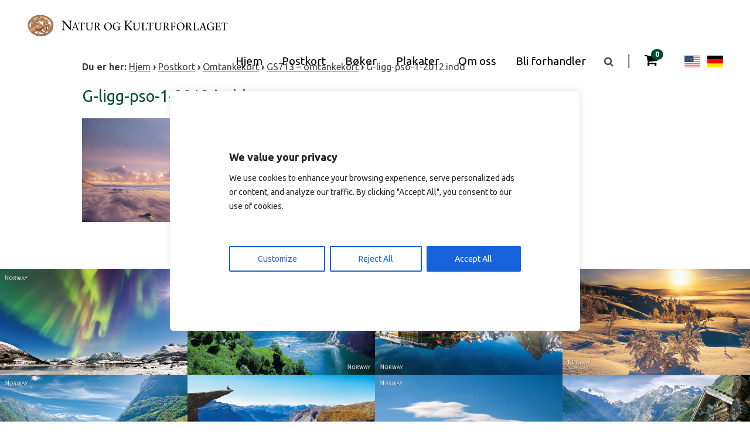

--- FILE ---
content_type: text/html; charset=UTF-8
request_url: https://www.naturkultur.no/?attachment_id=3681
body_size: 18895
content:
<!DOCTYPE html>
<html lang="nb-NO">
<head>
	<meta charset="UTF-8">
	<meta name="viewport" content="width=device-width, initial-scale=1">
	<link rel="profile" href="http://gmpg.org/xfn/11">
	<link rel="pingback" href="https://www.naturkultur.no/xmlrpc.php">

	<meta name='robots' content='index, follow, max-image-preview:large, max-snippet:-1, max-video-preview:-1' />
<link rel="alternate" hreflang="nb-no" href="https://www.naturkultur.no/?attachment_id=3681" />
<link rel="alternate" hreflang="en-us" href="https://www.naturkultur.no/en/?attachment_id=3682" />
<link rel="alternate" hreflang="de-de" href="https://www.naturkultur.no/de/?attachment_id=3683" />
<link rel="alternate" hreflang="x-default" href="https://www.naturkultur.no/?attachment_id=3681" />

	<!-- This site is optimized with the Yoast SEO plugin v26.6 - https://yoast.com/wordpress/plugins/seo/ -->
	<title>G-ligg-pso-1-2012.indd - Natur og Kulturforlaget</title>
	<link rel="canonical" href="https://www.naturkultur.no/" />
	<meta property="og:locale" content="nb_NO" />
	<meta property="og:type" content="article" />
	<meta property="og:title" content="G-ligg-pso-1-2012.indd - Natur og Kulturforlaget" />
	<meta property="og:url" content="https://www.naturkultur.no/" />
	<meta property="og:site_name" content="Natur og Kulturforlaget" />
	<meta property="og:image" content="https://www.naturkultur.no" />
	<meta property="og:image:width" content="865" />
	<meta property="og:image:height" content="510" />
	<meta property="og:image:type" content="image/jpeg" />
	<meta name="twitter:card" content="summary_large_image" />
	<script type="application/ld+json" class="yoast-schema-graph">{"@context":"https://schema.org","@graph":[{"@type":"WebPage","@id":"https://www.naturkultur.no/","url":"https://www.naturkultur.no/","name":"G-ligg-pso-1-2012.indd - Natur og Kulturforlaget","isPartOf":{"@id":"https://www.naturkultur.no/de/#website"},"primaryImageOfPage":{"@id":"https://www.naturkultur.no/#primaryimage"},"image":{"@id":"https://www.naturkultur.no/#primaryimage"},"thumbnailUrl":"https://www.naturkultur.no/wp-content/uploads/2015/10/G128.jpg","datePublished":"2015-12-17T07:51:33+00:00","breadcrumb":{"@id":"https://www.naturkultur.no/#breadcrumb"},"inLanguage":"nb-NO","potentialAction":[{"@type":"ReadAction","target":["https://www.naturkultur.no/"]}]},{"@type":"ImageObject","inLanguage":"nb-NO","@id":"https://www.naturkultur.no/#primaryimage","url":"https://www.naturkultur.no/wp-content/uploads/2015/10/G128.jpg","contentUrl":"https://www.naturkultur.no/wp-content/uploads/2015/10/G128.jpg","width":865,"height":510},{"@type":"BreadcrumbList","@id":"https://www.naturkultur.no/#breadcrumb","itemListElement":[{"@type":"ListItem","position":1,"name":"Hjem","item":"https://www.naturkultur.no/de/"},{"@type":"ListItem","position":2,"name":"Postkort","item":"https://www.naturkultur.no/produktkategori/postkort/"},{"@type":"ListItem","position":3,"name":"Omtankekort","item":"https://www.naturkultur.no/produktkategori/postkort/omtankekort/"},{"@type":"ListItem","position":4,"name":"GS713 &#8211; omtankekort","item":"https://www.naturkultur.no/produkt/gs713-omtankekort/"},{"@type":"ListItem","position":5,"name":"G-ligg-pso-1-2012.indd"}]},{"@type":"WebSite","@id":"https://www.naturkultur.no/de/#website","url":"https://www.naturkultur.no/de/","name":"Natur og Kulturforlaget","description":"Postkort og bøker av Norge på sitt vakreste","publisher":{"@id":"https://www.naturkultur.no/de/#organization"},"potentialAction":[{"@type":"SearchAction","target":{"@type":"EntryPoint","urlTemplate":"https://www.naturkultur.no/de/?s={search_term_string}"},"query-input":{"@type":"PropertyValueSpecification","valueRequired":true,"valueName":"search_term_string"}}],"inLanguage":"nb-NO"},{"@type":"Organization","@id":"https://www.naturkultur.no/de/#organization","name":"Natur og Kulturforlaget AS","url":"https://www.naturkultur.no/de/","logo":{"@type":"ImageObject","inLanguage":"nb-NO","@id":"https://www.naturkultur.no/de/#/schema/logo/image/","url":"https://www.naturkultur.no/wp-content/uploads/2015/12/2015_Nylogo_web.png","contentUrl":"https://www.naturkultur.no/wp-content/uploads/2015/12/2015_Nylogo_web.png","width":350,"height":58,"caption":"Natur og Kulturforlaget AS"},"image":{"@id":"https://www.naturkultur.no/de/#/schema/logo/image/"}}]}</script>
	<!-- / Yoast SEO plugin. -->


<link rel='dns-prefetch' href='//www.googletagmanager.com' />
<link rel='dns-prefetch' href='//maxcdn.bootstrapcdn.com' />
<link rel='dns-prefetch' href='//fonts.googleapis.com' />
<link rel="alternate" type="application/rss+xml" title="Natur og Kulturforlaget &raquo; G-ligg-pso-1-2012.indd kommentarstrøm" href="https://www.naturkultur.no/?attachment_id=3681/feed/" />
<link rel="alternate" title="oEmbed (JSON)" type="application/json+oembed" href="https://www.naturkultur.no/wp-json/oembed/1.0/embed?url=https%3A%2F%2Fwww.naturkultur.no%2F%3Fattachment_id%3D3681" />
<link rel="alternate" title="oEmbed (XML)" type="text/xml+oembed" href="https://www.naturkultur.no/wp-json/oembed/1.0/embed?url=https%3A%2F%2Fwww.naturkultur.no%2F%3Fattachment_id%3D3681&#038;format=xml" />
<style id='wp-img-auto-sizes-contain-inline-css' type='text/css'>
img:is([sizes=auto i],[sizes^="auto," i]){contain-intrinsic-size:3000px 1500px}
/*# sourceURL=wp-img-auto-sizes-contain-inline-css */
</style>
<link rel='stylesheet' id='dashicons-css' href='https://www.naturkultur.no/wp-includes/css/dashicons.min.css?ver=4a5b7933ba25d5ab2bb309e16be69156' type='text/css' media='all' />
<link rel='stylesheet' id='wp-jquery-ui-dialog-css' href='https://www.naturkultur.no/wp-includes/css/jquery-ui-dialog.min.css?ver=4a5b7933ba25d5ab2bb309e16be69156' type='text/css' media='all' />

<style id='wp-emoji-styles-inline-css' type='text/css'>

	img.wp-smiley, img.emoji {
		display: inline !important;
		border: none !important;
		box-shadow: none !important;
		height: 1em !important;
		width: 1em !important;
		margin: 0 0.07em !important;
		vertical-align: -0.1em !important;
		background: none !important;
		padding: 0 !important;
	}
/*# sourceURL=wp-emoji-styles-inline-css */
</style>
<link rel='stylesheet' id='wp-block-library-css' href='https://www.naturkultur.no/wp-includes/css/dist/block-library/style.min.css?ver=4a5b7933ba25d5ab2bb309e16be69156' type='text/css' media='all' />
<link rel='stylesheet' id='wc-blocks-style-css' href='https://www.naturkultur.no/wp-content/plugins/woocommerce/assets/client/blocks/wc-blocks.css?ver=wc-10.4.3' type='text/css' media='all' />
<style id='global-styles-inline-css' type='text/css'>
:root{--wp--preset--aspect-ratio--square: 1;--wp--preset--aspect-ratio--4-3: 4/3;--wp--preset--aspect-ratio--3-4: 3/4;--wp--preset--aspect-ratio--3-2: 3/2;--wp--preset--aspect-ratio--2-3: 2/3;--wp--preset--aspect-ratio--16-9: 16/9;--wp--preset--aspect-ratio--9-16: 9/16;--wp--preset--color--black: #000000;--wp--preset--color--cyan-bluish-gray: #abb8c3;--wp--preset--color--white: #ffffff;--wp--preset--color--pale-pink: #f78da7;--wp--preset--color--vivid-red: #cf2e2e;--wp--preset--color--luminous-vivid-orange: #ff6900;--wp--preset--color--luminous-vivid-amber: #fcb900;--wp--preset--color--light-green-cyan: #7bdcb5;--wp--preset--color--vivid-green-cyan: #00d084;--wp--preset--color--pale-cyan-blue: #8ed1fc;--wp--preset--color--vivid-cyan-blue: #0693e3;--wp--preset--color--vivid-purple: #9b51e0;--wp--preset--gradient--vivid-cyan-blue-to-vivid-purple: linear-gradient(135deg,rgb(6,147,227) 0%,rgb(155,81,224) 100%);--wp--preset--gradient--light-green-cyan-to-vivid-green-cyan: linear-gradient(135deg,rgb(122,220,180) 0%,rgb(0,208,130) 100%);--wp--preset--gradient--luminous-vivid-amber-to-luminous-vivid-orange: linear-gradient(135deg,rgb(252,185,0) 0%,rgb(255,105,0) 100%);--wp--preset--gradient--luminous-vivid-orange-to-vivid-red: linear-gradient(135deg,rgb(255,105,0) 0%,rgb(207,46,46) 100%);--wp--preset--gradient--very-light-gray-to-cyan-bluish-gray: linear-gradient(135deg,rgb(238,238,238) 0%,rgb(169,184,195) 100%);--wp--preset--gradient--cool-to-warm-spectrum: linear-gradient(135deg,rgb(74,234,220) 0%,rgb(151,120,209) 20%,rgb(207,42,186) 40%,rgb(238,44,130) 60%,rgb(251,105,98) 80%,rgb(254,248,76) 100%);--wp--preset--gradient--blush-light-purple: linear-gradient(135deg,rgb(255,206,236) 0%,rgb(152,150,240) 100%);--wp--preset--gradient--blush-bordeaux: linear-gradient(135deg,rgb(254,205,165) 0%,rgb(254,45,45) 50%,rgb(107,0,62) 100%);--wp--preset--gradient--luminous-dusk: linear-gradient(135deg,rgb(255,203,112) 0%,rgb(199,81,192) 50%,rgb(65,88,208) 100%);--wp--preset--gradient--pale-ocean: linear-gradient(135deg,rgb(255,245,203) 0%,rgb(182,227,212) 50%,rgb(51,167,181) 100%);--wp--preset--gradient--electric-grass: linear-gradient(135deg,rgb(202,248,128) 0%,rgb(113,206,126) 100%);--wp--preset--gradient--midnight: linear-gradient(135deg,rgb(2,3,129) 0%,rgb(40,116,252) 100%);--wp--preset--font-size--small: 13px;--wp--preset--font-size--medium: 20px;--wp--preset--font-size--large: 36px;--wp--preset--font-size--x-large: 42px;--wp--preset--spacing--20: 0.44rem;--wp--preset--spacing--30: 0.67rem;--wp--preset--spacing--40: 1rem;--wp--preset--spacing--50: 1.5rem;--wp--preset--spacing--60: 2.25rem;--wp--preset--spacing--70: 3.38rem;--wp--preset--spacing--80: 5.06rem;--wp--preset--shadow--natural: 6px 6px 9px rgba(0, 0, 0, 0.2);--wp--preset--shadow--deep: 12px 12px 50px rgba(0, 0, 0, 0.4);--wp--preset--shadow--sharp: 6px 6px 0px rgba(0, 0, 0, 0.2);--wp--preset--shadow--outlined: 6px 6px 0px -3px rgb(255, 255, 255), 6px 6px rgb(0, 0, 0);--wp--preset--shadow--crisp: 6px 6px 0px rgb(0, 0, 0);}:where(.is-layout-flex){gap: 0.5em;}:where(.is-layout-grid){gap: 0.5em;}body .is-layout-flex{display: flex;}.is-layout-flex{flex-wrap: wrap;align-items: center;}.is-layout-flex > :is(*, div){margin: 0;}body .is-layout-grid{display: grid;}.is-layout-grid > :is(*, div){margin: 0;}:where(.wp-block-columns.is-layout-flex){gap: 2em;}:where(.wp-block-columns.is-layout-grid){gap: 2em;}:where(.wp-block-post-template.is-layout-flex){gap: 1.25em;}:where(.wp-block-post-template.is-layout-grid){gap: 1.25em;}.has-black-color{color: var(--wp--preset--color--black) !important;}.has-cyan-bluish-gray-color{color: var(--wp--preset--color--cyan-bluish-gray) !important;}.has-white-color{color: var(--wp--preset--color--white) !important;}.has-pale-pink-color{color: var(--wp--preset--color--pale-pink) !important;}.has-vivid-red-color{color: var(--wp--preset--color--vivid-red) !important;}.has-luminous-vivid-orange-color{color: var(--wp--preset--color--luminous-vivid-orange) !important;}.has-luminous-vivid-amber-color{color: var(--wp--preset--color--luminous-vivid-amber) !important;}.has-light-green-cyan-color{color: var(--wp--preset--color--light-green-cyan) !important;}.has-vivid-green-cyan-color{color: var(--wp--preset--color--vivid-green-cyan) !important;}.has-pale-cyan-blue-color{color: var(--wp--preset--color--pale-cyan-blue) !important;}.has-vivid-cyan-blue-color{color: var(--wp--preset--color--vivid-cyan-blue) !important;}.has-vivid-purple-color{color: var(--wp--preset--color--vivid-purple) !important;}.has-black-background-color{background-color: var(--wp--preset--color--black) !important;}.has-cyan-bluish-gray-background-color{background-color: var(--wp--preset--color--cyan-bluish-gray) !important;}.has-white-background-color{background-color: var(--wp--preset--color--white) !important;}.has-pale-pink-background-color{background-color: var(--wp--preset--color--pale-pink) !important;}.has-vivid-red-background-color{background-color: var(--wp--preset--color--vivid-red) !important;}.has-luminous-vivid-orange-background-color{background-color: var(--wp--preset--color--luminous-vivid-orange) !important;}.has-luminous-vivid-amber-background-color{background-color: var(--wp--preset--color--luminous-vivid-amber) !important;}.has-light-green-cyan-background-color{background-color: var(--wp--preset--color--light-green-cyan) !important;}.has-vivid-green-cyan-background-color{background-color: var(--wp--preset--color--vivid-green-cyan) !important;}.has-pale-cyan-blue-background-color{background-color: var(--wp--preset--color--pale-cyan-blue) !important;}.has-vivid-cyan-blue-background-color{background-color: var(--wp--preset--color--vivid-cyan-blue) !important;}.has-vivid-purple-background-color{background-color: var(--wp--preset--color--vivid-purple) !important;}.has-black-border-color{border-color: var(--wp--preset--color--black) !important;}.has-cyan-bluish-gray-border-color{border-color: var(--wp--preset--color--cyan-bluish-gray) !important;}.has-white-border-color{border-color: var(--wp--preset--color--white) !important;}.has-pale-pink-border-color{border-color: var(--wp--preset--color--pale-pink) !important;}.has-vivid-red-border-color{border-color: var(--wp--preset--color--vivid-red) !important;}.has-luminous-vivid-orange-border-color{border-color: var(--wp--preset--color--luminous-vivid-orange) !important;}.has-luminous-vivid-amber-border-color{border-color: var(--wp--preset--color--luminous-vivid-amber) !important;}.has-light-green-cyan-border-color{border-color: var(--wp--preset--color--light-green-cyan) !important;}.has-vivid-green-cyan-border-color{border-color: var(--wp--preset--color--vivid-green-cyan) !important;}.has-pale-cyan-blue-border-color{border-color: var(--wp--preset--color--pale-cyan-blue) !important;}.has-vivid-cyan-blue-border-color{border-color: var(--wp--preset--color--vivid-cyan-blue) !important;}.has-vivid-purple-border-color{border-color: var(--wp--preset--color--vivid-purple) !important;}.has-vivid-cyan-blue-to-vivid-purple-gradient-background{background: var(--wp--preset--gradient--vivid-cyan-blue-to-vivid-purple) !important;}.has-light-green-cyan-to-vivid-green-cyan-gradient-background{background: var(--wp--preset--gradient--light-green-cyan-to-vivid-green-cyan) !important;}.has-luminous-vivid-amber-to-luminous-vivid-orange-gradient-background{background: var(--wp--preset--gradient--luminous-vivid-amber-to-luminous-vivid-orange) !important;}.has-luminous-vivid-orange-to-vivid-red-gradient-background{background: var(--wp--preset--gradient--luminous-vivid-orange-to-vivid-red) !important;}.has-very-light-gray-to-cyan-bluish-gray-gradient-background{background: var(--wp--preset--gradient--very-light-gray-to-cyan-bluish-gray) !important;}.has-cool-to-warm-spectrum-gradient-background{background: var(--wp--preset--gradient--cool-to-warm-spectrum) !important;}.has-blush-light-purple-gradient-background{background: var(--wp--preset--gradient--blush-light-purple) !important;}.has-blush-bordeaux-gradient-background{background: var(--wp--preset--gradient--blush-bordeaux) !important;}.has-luminous-dusk-gradient-background{background: var(--wp--preset--gradient--luminous-dusk) !important;}.has-pale-ocean-gradient-background{background: var(--wp--preset--gradient--pale-ocean) !important;}.has-electric-grass-gradient-background{background: var(--wp--preset--gradient--electric-grass) !important;}.has-midnight-gradient-background{background: var(--wp--preset--gradient--midnight) !important;}.has-small-font-size{font-size: var(--wp--preset--font-size--small) !important;}.has-medium-font-size{font-size: var(--wp--preset--font-size--medium) !important;}.has-large-font-size{font-size: var(--wp--preset--font-size--large) !important;}.has-x-large-font-size{font-size: var(--wp--preset--font-size--x-large) !important;}
/*# sourceURL=global-styles-inline-css */
</style>

<style id='classic-theme-styles-inline-css' type='text/css'>
/*! This file is auto-generated */
.wp-block-button__link{color:#fff;background-color:#32373c;border-radius:9999px;box-shadow:none;text-decoration:none;padding:calc(.667em + 2px) calc(1.333em + 2px);font-size:1.125em}.wp-block-file__button{background:#32373c;color:#fff;text-decoration:none}
/*# sourceURL=/wp-includes/css/classic-themes.min.css */
</style>
<link rel='stylesheet' id='contact-form-7-css' href='https://www.naturkultur.no/wp-content/plugins/contact-form-7/includes/css/styles.css?ver=6.1.4' type='text/css' media='all' />
<link rel='stylesheet' id='hc-cookieyes-banner-css' href='https://www.naturkultur.no/wp-content/plugins/hjelseth-hosting//assets/css/cookieyes-banner.css?ver=1.0.10' type='text/css' media='all' />
<link rel='stylesheet' id='woocommerce-layout-css' href='https://www.naturkultur.no/wp-content/plugins/woocommerce/assets/css/woocommerce-layout.css?ver=10.4.3' type='text/css' media='all' />
<link rel='stylesheet' id='woocommerce-smallscreen-css' href='https://www.naturkultur.no/wp-content/plugins/woocommerce/assets/css/woocommerce-smallscreen.css?ver=10.4.3' type='text/css' media='only screen and (max-width: 768px)' />
<link rel='stylesheet' id='woocommerce-general-css' href='https://www.naturkultur.no/wp-content/plugins/woocommerce/assets/css/woocommerce.css?ver=10.4.3' type='text/css' media='all' />
<style id='woocommerce-inline-inline-css' type='text/css'>
.woocommerce form .form-row .required { visibility: visible; }
/*# sourceURL=woocommerce-inline-inline-css */
</style>
<link rel='stylesheet' id='wpml-legacy-horizontal-list-0-css' href='https://www.naturkultur.no/wp-content/plugins/sitepress-multilingual-cms/templates/language-switchers/legacy-list-horizontal/style.min.css?ver=1' type='text/css' media='all' />
<style id='wpml-legacy-horizontal-list-0-inline-css' type='text/css'>
.wpml-ls-statics-shortcode_actions{background-color:#ffffff;}.wpml-ls-statics-shortcode_actions, .wpml-ls-statics-shortcode_actions .wpml-ls-sub-menu, .wpml-ls-statics-shortcode_actions a {border-color:#cdcdcd;}.wpml-ls-statics-shortcode_actions a, .wpml-ls-statics-shortcode_actions .wpml-ls-sub-menu a, .wpml-ls-statics-shortcode_actions .wpml-ls-sub-menu a:link, .wpml-ls-statics-shortcode_actions li:not(.wpml-ls-current-language) .wpml-ls-link, .wpml-ls-statics-shortcode_actions li:not(.wpml-ls-current-language) .wpml-ls-link:link {color:#444444;background-color:#ffffff;}.wpml-ls-statics-shortcode_actions .wpml-ls-sub-menu a:hover,.wpml-ls-statics-shortcode_actions .wpml-ls-sub-menu a:focus, .wpml-ls-statics-shortcode_actions .wpml-ls-sub-menu a:link:hover, .wpml-ls-statics-shortcode_actions .wpml-ls-sub-menu a:link:focus {color:#000000;background-color:#eeeeee;}.wpml-ls-statics-shortcode_actions .wpml-ls-current-language > a {color:#444444;background-color:#ffffff;}.wpml-ls-statics-shortcode_actions .wpml-ls-current-language:hover>a, .wpml-ls-statics-shortcode_actions .wpml-ls-current-language>a:focus {color:#000000;background-color:#eeeeee;}
/*# sourceURL=wpml-legacy-horizontal-list-0-inline-css */
</style>
<link rel='stylesheet' id='cms-navigation-style-base-css' href='https://www.naturkultur.no/wp-content/plugins/wpml-cms-nav/res/css/cms-navigation-base.css?ver=1.5.6' type='text/css' media='screen' />
<link rel='stylesheet' id='cms-navigation-style-css' href='https://www.naturkultur.no/wp-content/plugins/wpml-cms-nav/res/css/cms-navigation.css?ver=1.5.6' type='text/css' media='screen' />
<link rel='stylesheet' id='font-awesome-css' href='//maxcdn.bootstrapcdn.com/font-awesome/4.3.0/css/font-awesome.min.css?ver=4a5b7933ba25d5ab2bb309e16be69156' type='text/css' media='all' />
<link rel='stylesheet' id='google-font-open-sans-css' href='https://fonts.googleapis.com/css?family=Ubuntu%3A300%2C400%2C700&#038;ver=4a5b7933ba25d5ab2bb309e16be69156' type='text/css' media='all' />
<link rel='stylesheet' id='nk-style-css' href='https://www.naturkultur.no/wp-content/themes/Natur-Kulturforlaget/style.css?ver=4a5b7933ba25d5ab2bb309e16be69156' type='text/css' media='all' />
<link rel='stylesheet' id='nk-style-responsive-css' href='https://www.naturkultur.no/wp-content/themes/Natur-Kulturforlaget/responsive.css?ver=4a5b7933ba25d5ab2bb309e16be69156' type='text/css' media='all' />
<link rel='stylesheet' id='woocommerce_prettyPhoto_css-css' href='https://www.naturkultur.no/wp-content/plugins/woocommerce/assets/css/prettyPhoto.css?ver=10.4.3' type='text/css' media='all' />
<script type="text/javascript" src="https://www.naturkultur.no/wp-includes/js/jquery/jquery.min.js?ver=3.7.1" id="jquery-core-js"></script>
<script type="text/javascript" src="https://www.naturkultur.no/wp-includes/js/jquery/jquery-migrate.min.js?ver=3.4.1" id="jquery-migrate-js"></script>
<script type="text/javascript" id="wpml-cookie-js-extra">
/* <![CDATA[ */
var wpml_cookies = {"wp-wpml_current_language":{"value":"nb","expires":1,"path":"/"}};
var wpml_cookies = {"wp-wpml_current_language":{"value":"nb","expires":1,"path":"/"}};
//# sourceURL=wpml-cookie-js-extra
/* ]]> */
</script>
<script type="text/javascript" src="https://www.naturkultur.no/wp-content/plugins/sitepress-multilingual-cms/res/js/cookies/language-cookie.js?ver=486900" id="wpml-cookie-js" defer="defer" data-wp-strategy="defer"></script>
<script type="text/javascript" id="cookie-law-info-js-extra">
/* <![CDATA[ */
var _ckyConfig = {"_ipData":[],"_assetsURL":"https://www.naturkultur.no/wp-content/plugins/cookie-law-info/lite/frontend/images/","_publicURL":"https://www.naturkultur.no","_expiry":"365","_categories":[{"name":"Necessary","slug":"necessary","isNecessary":true,"ccpaDoNotSell":true,"cookies":[],"active":true,"defaultConsent":{"gdpr":true,"ccpa":true}},{"name":"Functional","slug":"functional","isNecessary":false,"ccpaDoNotSell":true,"cookies":[],"active":true,"defaultConsent":{"gdpr":false,"ccpa":false}},{"name":"Analytics","slug":"analytics","isNecessary":false,"ccpaDoNotSell":true,"cookies":[],"active":true,"defaultConsent":{"gdpr":false,"ccpa":false}},{"name":"Performance","slug":"performance","isNecessary":false,"ccpaDoNotSell":true,"cookies":[],"active":true,"defaultConsent":{"gdpr":false,"ccpa":false}},{"name":"Advertisement","slug":"advertisement","isNecessary":false,"ccpaDoNotSell":true,"cookies":[],"active":true,"defaultConsent":{"gdpr":false,"ccpa":false}}],"_activeLaw":"gdpr","_rootDomain":"","_block":"1","_showBanner":"1","_bannerConfig":{"settings":{"type":"box","preferenceCenterType":"popup","position":"bottom-left","applicableLaw":"gdpr"},"behaviours":{"reloadBannerOnAccept":false,"loadAnalyticsByDefault":false,"animations":{"onLoad":"animate","onHide":"sticky"}},"config":{"revisitConsent":{"status":true,"tag":"revisit-consent","position":"bottom-left","meta":{"url":"#"},"styles":{"background-color":"#0056A7"},"elements":{"title":{"type":"text","tag":"revisit-consent-title","status":true,"styles":{"color":"#0056a7"}}}},"preferenceCenter":{"toggle":{"status":true,"tag":"detail-category-toggle","type":"toggle","states":{"active":{"styles":{"background-color":"#1863DC"}},"inactive":{"styles":{"background-color":"#D0D5D2"}}}}},"categoryPreview":{"status":false,"toggle":{"status":true,"tag":"detail-category-preview-toggle","type":"toggle","states":{"active":{"styles":{"background-color":"#1863DC"}},"inactive":{"styles":{"background-color":"#D0D5D2"}}}}},"videoPlaceholder":{"status":true,"styles":{"background-color":"#000000","border-color":"#000000","color":"#ffffff"}},"readMore":{"status":false,"tag":"readmore-button","type":"link","meta":{"noFollow":true,"newTab":true},"styles":{"color":"#1863DC","background-color":"transparent","border-color":"transparent"}},"showMore":{"status":true,"tag":"show-desc-button","type":"button","styles":{"color":"#1863DC"}},"showLess":{"status":true,"tag":"hide-desc-button","type":"button","styles":{"color":"#1863DC"}},"alwaysActive":{"status":true,"tag":"always-active","styles":{"color":"#008000"}},"manualLinks":{"status":true,"tag":"manual-links","type":"link","styles":{"color":"#1863DC"}},"auditTable":{"status":true},"optOption":{"status":true,"toggle":{"status":true,"tag":"optout-option-toggle","type":"toggle","states":{"active":{"styles":{"background-color":"#1863dc"}},"inactive":{"styles":{"background-color":"#FFFFFF"}}}}}}},"_version":"3.3.9","_logConsent":"1","_tags":[{"tag":"accept-button","styles":{"color":"#FFFFFF","background-color":"#1863DC","border-color":"#1863DC"}},{"tag":"reject-button","styles":{"color":"#1863DC","background-color":"transparent","border-color":"#1863DC"}},{"tag":"settings-button","styles":{"color":"#1863DC","background-color":"transparent","border-color":"#1863DC"}},{"tag":"readmore-button","styles":{"color":"#1863DC","background-color":"transparent","border-color":"transparent"}},{"tag":"donotsell-button","styles":{"color":"#1863DC","background-color":"transparent","border-color":"transparent"}},{"tag":"show-desc-button","styles":{"color":"#1863DC"}},{"tag":"hide-desc-button","styles":{"color":"#1863DC"}},{"tag":"cky-always-active","styles":[]},{"tag":"cky-link","styles":[]},{"tag":"accept-button","styles":{"color":"#FFFFFF","background-color":"#1863DC","border-color":"#1863DC"}},{"tag":"revisit-consent","styles":{"background-color":"#0056A7"}}],"_shortCodes":[{"key":"cky_readmore","content":"\u003Ca href=\"#\" class=\"cky-policy\" aria-label=\"Cookie Policy\" target=\"_blank\" rel=\"noopener\" data-cky-tag=\"readmore-button\"\u003ECookie Policy\u003C/a\u003E","tag":"readmore-button","status":false,"attributes":{"rel":"nofollow","target":"_blank"}},{"key":"cky_show_desc","content":"\u003Cbutton class=\"cky-show-desc-btn\" data-cky-tag=\"show-desc-button\" aria-label=\"Show more\"\u003EShow more\u003C/button\u003E","tag":"show-desc-button","status":true,"attributes":[]},{"key":"cky_hide_desc","content":"\u003Cbutton class=\"cky-show-desc-btn\" data-cky-tag=\"hide-desc-button\" aria-label=\"Show less\"\u003EShow less\u003C/button\u003E","tag":"hide-desc-button","status":true,"attributes":[]},{"key":"cky_optout_show_desc","content":"[cky_optout_show_desc]","tag":"optout-show-desc-button","status":true,"attributes":[]},{"key":"cky_optout_hide_desc","content":"[cky_optout_hide_desc]","tag":"optout-hide-desc-button","status":true,"attributes":[]},{"key":"cky_category_toggle_label","content":"[cky_{{status}}_category_label] [cky_preference_{{category_slug}}_title]","tag":"","status":true,"attributes":[]},{"key":"cky_enable_category_label","content":"Enable","tag":"","status":true,"attributes":[]},{"key":"cky_disable_category_label","content":"Disable","tag":"","status":true,"attributes":[]},{"key":"cky_video_placeholder","content":"\u003Cdiv class=\"video-placeholder-normal\" data-cky-tag=\"video-placeholder\" id=\"[UNIQUEID]\"\u003E\u003Cp class=\"video-placeholder-text-normal\" data-cky-tag=\"placeholder-title\"\u003EPlease accept cookies to access this content\u003C/p\u003E\u003C/div\u003E","tag":"","status":true,"attributes":[]},{"key":"cky_enable_optout_label","content":"Enable","tag":"","status":true,"attributes":[]},{"key":"cky_disable_optout_label","content":"Disable","tag":"","status":true,"attributes":[]},{"key":"cky_optout_toggle_label","content":"[cky_{{status}}_optout_label] [cky_optout_option_title]","tag":"","status":true,"attributes":[]},{"key":"cky_optout_option_title","content":"Do Not Sell or Share My Personal Information","tag":"","status":true,"attributes":[]},{"key":"cky_optout_close_label","content":"Close","tag":"","status":true,"attributes":[]},{"key":"cky_preference_close_label","content":"Close","tag":"","status":true,"attributes":[]}],"_rtl":"","_language":"en","_providersToBlock":[]};
var _ckyStyles = {"css":".cky-overlay{background: #000000; opacity: 0.4; position: fixed; top: 0; left: 0; width: 100%; height: 100%; z-index: 99999999;}.cky-hide{display: none;}.cky-btn-revisit-wrapper{display: flex; align-items: center; justify-content: center; background: #0056a7; width: 45px; height: 45px; border-radius: 50%; position: fixed; z-index: 999999; cursor: pointer;}.cky-revisit-bottom-left{bottom: 15px; left: 15px;}.cky-revisit-bottom-right{bottom: 15px; right: 15px;}.cky-btn-revisit-wrapper .cky-btn-revisit{display: flex; align-items: center; justify-content: center; background: none; border: none; cursor: pointer; position: relative; margin: 0; padding: 0;}.cky-btn-revisit-wrapper .cky-btn-revisit img{max-width: fit-content; margin: 0; height: 30px; width: 30px;}.cky-revisit-bottom-left:hover::before{content: attr(data-tooltip); position: absolute; background: #4e4b66; color: #ffffff; left: calc(100% + 7px); font-size: 12px; line-height: 16px; width: max-content; padding: 4px 8px; border-radius: 4px;}.cky-revisit-bottom-left:hover::after{position: absolute; content: \"\"; border: 5px solid transparent; left: calc(100% + 2px); border-left-width: 0; border-right-color: #4e4b66;}.cky-revisit-bottom-right:hover::before{content: attr(data-tooltip); position: absolute; background: #4e4b66; color: #ffffff; right: calc(100% + 7px); font-size: 12px; line-height: 16px; width: max-content; padding: 4px 8px; border-radius: 4px;}.cky-revisit-bottom-right:hover::after{position: absolute; content: \"\"; border: 5px solid transparent; right: calc(100% + 2px); border-right-width: 0; border-left-color: #4e4b66;}.cky-revisit-hide{display: none;}.cky-consent-container{position: fixed; width: 440px; box-sizing: border-box; z-index: 9999999; border-radius: 6px;}.cky-consent-container .cky-consent-bar{background: #ffffff; border: 1px solid; padding: 20px 26px; box-shadow: 0 -1px 10px 0 #acabab4d; border-radius: 6px;}.cky-box-bottom-left{bottom: 40px; left: 40px;}.cky-box-bottom-right{bottom: 40px; right: 40px;}.cky-box-top-left{top: 40px; left: 40px;}.cky-box-top-right{top: 40px; right: 40px;}.cky-custom-brand-logo-wrapper .cky-custom-brand-logo{width: 100px; height: auto; margin: 0 0 12px 0;}.cky-notice .cky-title{color: #212121; font-weight: 700; font-size: 18px; line-height: 24px; margin: 0 0 12px 0;}.cky-notice-des *,.cky-preference-content-wrapper *,.cky-accordion-header-des *,.cky-gpc-wrapper .cky-gpc-desc *{font-size: 14px;}.cky-notice-des{color: #212121; font-size: 14px; line-height: 24px; font-weight: 400;}.cky-notice-des img{height: 25px; width: 25px;}.cky-consent-bar .cky-notice-des p,.cky-gpc-wrapper .cky-gpc-desc p,.cky-preference-body-wrapper .cky-preference-content-wrapper p,.cky-accordion-header-wrapper .cky-accordion-header-des p,.cky-cookie-des-table li div:last-child p{color: inherit; margin-top: 0; overflow-wrap: break-word;}.cky-notice-des P:last-child,.cky-preference-content-wrapper p:last-child,.cky-cookie-des-table li div:last-child p:last-child,.cky-gpc-wrapper .cky-gpc-desc p:last-child{margin-bottom: 0;}.cky-notice-des a.cky-policy,.cky-notice-des button.cky-policy{font-size: 14px; color: #1863dc; white-space: nowrap; cursor: pointer; background: transparent; border: 1px solid; text-decoration: underline;}.cky-notice-des button.cky-policy{padding: 0;}.cky-notice-des a.cky-policy:focus-visible,.cky-notice-des button.cky-policy:focus-visible,.cky-preference-content-wrapper .cky-show-desc-btn:focus-visible,.cky-accordion-header .cky-accordion-btn:focus-visible,.cky-preference-header .cky-btn-close:focus-visible,.cky-switch input[type=\"checkbox\"]:focus-visible,.cky-footer-wrapper a:focus-visible,.cky-btn:focus-visible{outline: 2px solid #1863dc; outline-offset: 2px;}.cky-btn:focus:not(:focus-visible),.cky-accordion-header .cky-accordion-btn:focus:not(:focus-visible),.cky-preference-content-wrapper .cky-show-desc-btn:focus:not(:focus-visible),.cky-btn-revisit-wrapper .cky-btn-revisit:focus:not(:focus-visible),.cky-preference-header .cky-btn-close:focus:not(:focus-visible),.cky-consent-bar .cky-banner-btn-close:focus:not(:focus-visible){outline: 0;}button.cky-show-desc-btn:not(:hover):not(:active){color: #1863dc; background: transparent;}button.cky-accordion-btn:not(:hover):not(:active),button.cky-banner-btn-close:not(:hover):not(:active),button.cky-btn-revisit:not(:hover):not(:active),button.cky-btn-close:not(:hover):not(:active){background: transparent;}.cky-consent-bar button:hover,.cky-modal.cky-modal-open button:hover,.cky-consent-bar button:focus,.cky-modal.cky-modal-open button:focus{text-decoration: none;}.cky-notice-btn-wrapper{display: flex; justify-content: flex-start; align-items: center; flex-wrap: wrap; margin-top: 16px;}.cky-notice-btn-wrapper .cky-btn{text-shadow: none; box-shadow: none;}.cky-btn{flex: auto; max-width: 100%; font-size: 14px; font-family: inherit; line-height: 24px; padding: 8px; font-weight: 500; margin: 0 8px 0 0; border-radius: 2px; cursor: pointer; text-align: center; text-transform: none; min-height: 0;}.cky-btn:hover{opacity: 0.8;}.cky-btn-customize{color: #1863dc; background: transparent; border: 2px solid #1863dc;}.cky-btn-reject{color: #1863dc; background: transparent; border: 2px solid #1863dc;}.cky-btn-accept{background: #1863dc; color: #ffffff; border: 2px solid #1863dc;}.cky-btn:last-child{margin-right: 0;}@media (max-width: 576px){.cky-box-bottom-left{bottom: 0; left: 0;}.cky-box-bottom-right{bottom: 0; right: 0;}.cky-box-top-left{top: 0; left: 0;}.cky-box-top-right{top: 0; right: 0;}}@media (max-width: 440px){.cky-box-bottom-left, .cky-box-bottom-right, .cky-box-top-left, .cky-box-top-right{width: 100%; max-width: 100%;}.cky-consent-container .cky-consent-bar{padding: 20px 0;}.cky-custom-brand-logo-wrapper, .cky-notice .cky-title, .cky-notice-des, .cky-notice-btn-wrapper{padding: 0 24px;}.cky-notice-des{max-height: 40vh; overflow-y: scroll;}.cky-notice-btn-wrapper{flex-direction: column; margin-top: 0;}.cky-btn{width: 100%; margin: 10px 0 0 0;}.cky-notice-btn-wrapper .cky-btn-customize{order: 2;}.cky-notice-btn-wrapper .cky-btn-reject{order: 3;}.cky-notice-btn-wrapper .cky-btn-accept{order: 1; margin-top: 16px;}}@media (max-width: 352px){.cky-notice .cky-title{font-size: 16px;}.cky-notice-des *{font-size: 12px;}.cky-notice-des, .cky-btn{font-size: 12px;}}.cky-modal.cky-modal-open{display: flex; visibility: visible; -webkit-transform: translate(-50%, -50%); -moz-transform: translate(-50%, -50%); -ms-transform: translate(-50%, -50%); -o-transform: translate(-50%, -50%); transform: translate(-50%, -50%); top: 50%; left: 50%; transition: all 1s ease;}.cky-modal{box-shadow: 0 32px 68px rgba(0, 0, 0, 0.3); margin: 0 auto; position: fixed; max-width: 100%; background: #ffffff; top: 50%; box-sizing: border-box; border-radius: 6px; z-index: 999999999; color: #212121; -webkit-transform: translate(-50%, 100%); -moz-transform: translate(-50%, 100%); -ms-transform: translate(-50%, 100%); -o-transform: translate(-50%, 100%); transform: translate(-50%, 100%); visibility: hidden; transition: all 0s ease;}.cky-preference-center{max-height: 79vh; overflow: hidden; width: 845px; overflow: hidden; flex: 1 1 0; display: flex; flex-direction: column; border-radius: 6px;}.cky-preference-header{display: flex; align-items: center; justify-content: space-between; padding: 22px 24px; border-bottom: 1px solid;}.cky-preference-header .cky-preference-title{font-size: 18px; font-weight: 700; line-height: 24px;}.cky-preference-header .cky-btn-close{margin: 0; cursor: pointer; vertical-align: middle; padding: 0; background: none; border: none; width: auto; height: auto; min-height: 0; line-height: 0; text-shadow: none; box-shadow: none;}.cky-preference-header .cky-btn-close img{margin: 0; height: 10px; width: 10px;}.cky-preference-body-wrapper{padding: 0 24px; flex: 1; overflow: auto; box-sizing: border-box;}.cky-preference-content-wrapper,.cky-gpc-wrapper .cky-gpc-desc{font-size: 14px; line-height: 24px; font-weight: 400; padding: 12px 0;}.cky-preference-content-wrapper{border-bottom: 1px solid;}.cky-preference-content-wrapper img{height: 25px; width: 25px;}.cky-preference-content-wrapper .cky-show-desc-btn{font-size: 14px; font-family: inherit; color: #1863dc; text-decoration: none; line-height: 24px; padding: 0; margin: 0; white-space: nowrap; cursor: pointer; background: transparent; border-color: transparent; text-transform: none; min-height: 0; text-shadow: none; box-shadow: none;}.cky-accordion-wrapper{margin-bottom: 10px;}.cky-accordion{border-bottom: 1px solid;}.cky-accordion:last-child{border-bottom: none;}.cky-accordion .cky-accordion-item{display: flex; margin-top: 10px;}.cky-accordion .cky-accordion-body{display: none;}.cky-accordion.cky-accordion-active .cky-accordion-body{display: block; padding: 0 22px; margin-bottom: 16px;}.cky-accordion-header-wrapper{cursor: pointer; width: 100%;}.cky-accordion-item .cky-accordion-header{display: flex; justify-content: space-between; align-items: center;}.cky-accordion-header .cky-accordion-btn{font-size: 16px; font-family: inherit; color: #212121; line-height: 24px; background: none; border: none; font-weight: 700; padding: 0; margin: 0; cursor: pointer; text-transform: none; min-height: 0; text-shadow: none; box-shadow: none;}.cky-accordion-header .cky-always-active{color: #008000; font-weight: 600; line-height: 24px; font-size: 14px;}.cky-accordion-header-des{font-size: 14px; line-height: 24px; margin: 10px 0 16px 0;}.cky-accordion-chevron{margin-right: 22px; position: relative; cursor: pointer;}.cky-accordion-chevron-hide{display: none;}.cky-accordion .cky-accordion-chevron i::before{content: \"\"; position: absolute; border-right: 1.4px solid; border-bottom: 1.4px solid; border-color: inherit; height: 6px; width: 6px; -webkit-transform: rotate(-45deg); -moz-transform: rotate(-45deg); -ms-transform: rotate(-45deg); -o-transform: rotate(-45deg); transform: rotate(-45deg); transition: all 0.2s ease-in-out; top: 8px;}.cky-accordion.cky-accordion-active .cky-accordion-chevron i::before{-webkit-transform: rotate(45deg); -moz-transform: rotate(45deg); -ms-transform: rotate(45deg); -o-transform: rotate(45deg); transform: rotate(45deg);}.cky-audit-table{background: #f4f4f4; border-radius: 6px;}.cky-audit-table .cky-empty-cookies-text{color: inherit; font-size: 12px; line-height: 24px; margin: 0; padding: 10px;}.cky-audit-table .cky-cookie-des-table{font-size: 12px; line-height: 24px; font-weight: normal; padding: 15px 10px; border-bottom: 1px solid; border-bottom-color: inherit; margin: 0;}.cky-audit-table .cky-cookie-des-table:last-child{border-bottom: none;}.cky-audit-table .cky-cookie-des-table li{list-style-type: none; display: flex; padding: 3px 0;}.cky-audit-table .cky-cookie-des-table li:first-child{padding-top: 0;}.cky-cookie-des-table li div:first-child{width: 100px; font-weight: 600; word-break: break-word; word-wrap: break-word;}.cky-cookie-des-table li div:last-child{flex: 1; word-break: break-word; word-wrap: break-word; margin-left: 8px;}.cky-footer-shadow{display: block; width: 100%; height: 40px; background: linear-gradient(180deg, rgba(255, 255, 255, 0) 0%, #ffffff 100%); position: absolute; bottom: calc(100% - 1px);}.cky-footer-wrapper{position: relative;}.cky-prefrence-btn-wrapper{display: flex; flex-wrap: wrap; align-items: center; justify-content: center; padding: 22px 24px; border-top: 1px solid;}.cky-prefrence-btn-wrapper .cky-btn{flex: auto; max-width: 100%; text-shadow: none; box-shadow: none;}.cky-btn-preferences{color: #1863dc; background: transparent; border: 2px solid #1863dc;}.cky-preference-header,.cky-preference-body-wrapper,.cky-preference-content-wrapper,.cky-accordion-wrapper,.cky-accordion,.cky-accordion-wrapper,.cky-footer-wrapper,.cky-prefrence-btn-wrapper{border-color: inherit;}@media (max-width: 845px){.cky-modal{max-width: calc(100% - 16px);}}@media (max-width: 576px){.cky-modal{max-width: 100%;}.cky-preference-center{max-height: 100vh;}.cky-prefrence-btn-wrapper{flex-direction: column;}.cky-accordion.cky-accordion-active .cky-accordion-body{padding-right: 0;}.cky-prefrence-btn-wrapper .cky-btn{width: 100%; margin: 10px 0 0 0;}.cky-prefrence-btn-wrapper .cky-btn-reject{order: 3;}.cky-prefrence-btn-wrapper .cky-btn-accept{order: 1; margin-top: 0;}.cky-prefrence-btn-wrapper .cky-btn-preferences{order: 2;}}@media (max-width: 425px){.cky-accordion-chevron{margin-right: 15px;}.cky-notice-btn-wrapper{margin-top: 0;}.cky-accordion.cky-accordion-active .cky-accordion-body{padding: 0 15px;}}@media (max-width: 352px){.cky-preference-header .cky-preference-title{font-size: 16px;}.cky-preference-header{padding: 16px 24px;}.cky-preference-content-wrapper *, .cky-accordion-header-des *{font-size: 12px;}.cky-preference-content-wrapper, .cky-preference-content-wrapper .cky-show-more, .cky-accordion-header .cky-always-active, .cky-accordion-header-des, .cky-preference-content-wrapper .cky-show-desc-btn, .cky-notice-des a.cky-policy{font-size: 12px;}.cky-accordion-header .cky-accordion-btn{font-size: 14px;}}.cky-switch{display: flex;}.cky-switch input[type=\"checkbox\"]{position: relative; width: 44px; height: 24px; margin: 0; background: #d0d5d2; -webkit-appearance: none; border-radius: 50px; cursor: pointer; outline: 0; border: none; top: 0;}.cky-switch input[type=\"checkbox\"]:checked{background: #1863dc;}.cky-switch input[type=\"checkbox\"]:before{position: absolute; content: \"\"; height: 20px; width: 20px; left: 2px; bottom: 2px; border-radius: 50%; background-color: white; -webkit-transition: 0.4s; transition: 0.4s; margin: 0;}.cky-switch input[type=\"checkbox\"]:after{display: none;}.cky-switch input[type=\"checkbox\"]:checked:before{-webkit-transform: translateX(20px); -ms-transform: translateX(20px); transform: translateX(20px);}@media (max-width: 425px){.cky-switch input[type=\"checkbox\"]{width: 38px; height: 21px;}.cky-switch input[type=\"checkbox\"]:before{height: 17px; width: 17px;}.cky-switch input[type=\"checkbox\"]:checked:before{-webkit-transform: translateX(17px); -ms-transform: translateX(17px); transform: translateX(17px);}}.cky-consent-bar .cky-banner-btn-close{position: absolute; right: 9px; top: 5px; background: none; border: none; cursor: pointer; padding: 0; margin: 0; min-height: 0; line-height: 0; height: auto; width: auto; text-shadow: none; box-shadow: none;}.cky-consent-bar .cky-banner-btn-close img{height: 9px; width: 9px; margin: 0;}.cky-notice-group{font-size: 14px; line-height: 24px; font-weight: 400; color: #212121;}.cky-notice-btn-wrapper .cky-btn-do-not-sell{font-size: 14px; line-height: 24px; padding: 6px 0; margin: 0; font-weight: 500; background: none; border-radius: 2px; border: none; cursor: pointer; text-align: left; color: #1863dc; background: transparent; border-color: transparent; box-shadow: none; text-shadow: none;}.cky-consent-bar .cky-banner-btn-close:focus-visible,.cky-notice-btn-wrapper .cky-btn-do-not-sell:focus-visible,.cky-opt-out-btn-wrapper .cky-btn:focus-visible,.cky-opt-out-checkbox-wrapper input[type=\"checkbox\"].cky-opt-out-checkbox:focus-visible{outline: 2px solid #1863dc; outline-offset: 2px;}@media (max-width: 440px){.cky-consent-container{width: 100%;}}@media (max-width: 352px){.cky-notice-des a.cky-policy, .cky-notice-btn-wrapper .cky-btn-do-not-sell{font-size: 12px;}}.cky-opt-out-wrapper{padding: 12px 0;}.cky-opt-out-wrapper .cky-opt-out-checkbox-wrapper{display: flex; align-items: center;}.cky-opt-out-checkbox-wrapper .cky-opt-out-checkbox-label{font-size: 16px; font-weight: 700; line-height: 24px; margin: 0 0 0 12px; cursor: pointer;}.cky-opt-out-checkbox-wrapper input[type=\"checkbox\"].cky-opt-out-checkbox{background-color: #ffffff; border: 1px solid black; width: 20px; height: 18.5px; margin: 0; -webkit-appearance: none; position: relative; display: flex; align-items: center; justify-content: center; border-radius: 2px; cursor: pointer;}.cky-opt-out-checkbox-wrapper input[type=\"checkbox\"].cky-opt-out-checkbox:checked{background-color: #1863dc; border: none;}.cky-opt-out-checkbox-wrapper input[type=\"checkbox\"].cky-opt-out-checkbox:checked::after{left: 6px; bottom: 4px; width: 7px; height: 13px; border: solid #ffffff; border-width: 0 3px 3px 0; border-radius: 2px; -webkit-transform: rotate(45deg); -ms-transform: rotate(45deg); transform: rotate(45deg); content: \"\"; position: absolute; box-sizing: border-box;}.cky-opt-out-checkbox-wrapper.cky-disabled .cky-opt-out-checkbox-label,.cky-opt-out-checkbox-wrapper.cky-disabled input[type=\"checkbox\"].cky-opt-out-checkbox{cursor: no-drop;}.cky-gpc-wrapper{margin: 0 0 0 32px;}.cky-footer-wrapper .cky-opt-out-btn-wrapper{display: flex; flex-wrap: wrap; align-items: center; justify-content: center; padding: 22px 24px;}.cky-opt-out-btn-wrapper .cky-btn{flex: auto; max-width: 100%; text-shadow: none; box-shadow: none;}.cky-opt-out-btn-wrapper .cky-btn-cancel{border: 1px solid #dedfe0; background: transparent; color: #858585;}.cky-opt-out-btn-wrapper .cky-btn-confirm{background: #1863dc; color: #ffffff; border: 1px solid #1863dc;}@media (max-width: 352px){.cky-opt-out-checkbox-wrapper .cky-opt-out-checkbox-label{font-size: 14px;}.cky-gpc-wrapper .cky-gpc-desc, .cky-gpc-wrapper .cky-gpc-desc *{font-size: 12px;}.cky-opt-out-checkbox-wrapper input[type=\"checkbox\"].cky-opt-out-checkbox{width: 16px; height: 16px;}.cky-opt-out-checkbox-wrapper input[type=\"checkbox\"].cky-opt-out-checkbox:checked::after{left: 5px; bottom: 4px; width: 3px; height: 9px;}.cky-gpc-wrapper{margin: 0 0 0 28px;}}.video-placeholder-youtube{background-size: 100% 100%; background-position: center; background-repeat: no-repeat; background-color: #b2b0b059; position: relative; display: flex; align-items: center; justify-content: center; max-width: 100%;}.video-placeholder-text-youtube{text-align: center; align-items: center; padding: 10px 16px; background-color: #000000cc; color: #ffffff; border: 1px solid; border-radius: 2px; cursor: pointer;}.video-placeholder-normal{background-image: url(\"/wp-content/plugins/cookie-law-info/lite/frontend/images/placeholder.svg\"); background-size: 80px; background-position: center; background-repeat: no-repeat; background-color: #b2b0b059; position: relative; display: flex; align-items: flex-end; justify-content: center; max-width: 100%;}.video-placeholder-text-normal{align-items: center; padding: 10px 16px; text-align: center; border: 1px solid; border-radius: 2px; cursor: pointer;}.cky-rtl{direction: rtl; text-align: right;}.cky-rtl .cky-banner-btn-close{left: 9px; right: auto;}.cky-rtl .cky-notice-btn-wrapper .cky-btn:last-child{margin-right: 8px;}.cky-rtl .cky-notice-btn-wrapper .cky-btn:first-child{margin-right: 0;}.cky-rtl .cky-notice-btn-wrapper{margin-left: 0; margin-right: 15px;}.cky-rtl .cky-prefrence-btn-wrapper .cky-btn{margin-right: 8px;}.cky-rtl .cky-prefrence-btn-wrapper .cky-btn:first-child{margin-right: 0;}.cky-rtl .cky-accordion .cky-accordion-chevron i::before{border: none; border-left: 1.4px solid; border-top: 1.4px solid; left: 12px;}.cky-rtl .cky-accordion.cky-accordion-active .cky-accordion-chevron i::before{-webkit-transform: rotate(-135deg); -moz-transform: rotate(-135deg); -ms-transform: rotate(-135deg); -o-transform: rotate(-135deg); transform: rotate(-135deg);}@media (max-width: 768px){.cky-rtl .cky-notice-btn-wrapper{margin-right: 0;}}@media (max-width: 576px){.cky-rtl .cky-notice-btn-wrapper .cky-btn:last-child{margin-right: 0;}.cky-rtl .cky-prefrence-btn-wrapper .cky-btn{margin-right: 0;}.cky-rtl .cky-accordion.cky-accordion-active .cky-accordion-body{padding: 0 22px 0 0;}}@media (max-width: 425px){.cky-rtl .cky-accordion.cky-accordion-active .cky-accordion-body{padding: 0 15px 0 0;}}.cky-rtl .cky-opt-out-btn-wrapper .cky-btn{margin-right: 12px;}.cky-rtl .cky-opt-out-btn-wrapper .cky-btn:first-child{margin-right: 0;}.cky-rtl .cky-opt-out-checkbox-wrapper .cky-opt-out-checkbox-label{margin: 0 12px 0 0;}"};
//# sourceURL=cookie-law-info-js-extra
/* ]]> */
</script>
<script type="text/javascript" src="https://www.naturkultur.no/wp-content/plugins/cookie-law-info/lite/frontend/js/script.min.js?ver=3.3.9" id="cookie-law-info-js"></script>
<script type="text/javascript" src="https://www.naturkultur.no/wp-content/plugins/woocommerce/assets/js/jquery-blockui/jquery.blockUI.min.js?ver=2.7.0-wc.10.4.3" id="wc-jquery-blockui-js" defer="defer" data-wp-strategy="defer"></script>
<script type="text/javascript" id="wc-add-to-cart-js-extra">
/* <![CDATA[ */
var wc_add_to_cart_params = {"ajax_url":"/wp-admin/admin-ajax.php","wc_ajax_url":"/?wc-ajax=%%endpoint%%","i18n_view_cart":"Vis handlekurv","cart_url":"https://www.naturkultur.no/handlekurv-2/","is_cart":"","cart_redirect_after_add":"no"};
//# sourceURL=wc-add-to-cart-js-extra
/* ]]> */
</script>
<script type="text/javascript" src="https://www.naturkultur.no/wp-content/plugins/woocommerce/assets/js/frontend/add-to-cart.min.js?ver=10.4.3" id="wc-add-to-cart-js" defer="defer" data-wp-strategy="defer"></script>
<script type="text/javascript" src="https://www.naturkultur.no/wp-content/plugins/woocommerce/assets/js/js-cookie/js.cookie.min.js?ver=2.1.4-wc.10.4.3" id="wc-js-cookie-js" defer="defer" data-wp-strategy="defer"></script>
<script type="text/javascript" id="woocommerce-js-extra">
/* <![CDATA[ */
var woocommerce_params = {"ajax_url":"/wp-admin/admin-ajax.php","wc_ajax_url":"/?wc-ajax=%%endpoint%%","i18n_password_show":"Vis passord","i18n_password_hide":"Skjul passord"};
//# sourceURL=woocommerce-js-extra
/* ]]> */
</script>
<script type="text/javascript" src="https://www.naturkultur.no/wp-content/plugins/woocommerce/assets/js/frontend/woocommerce.min.js?ver=10.4.3" id="woocommerce-js" defer="defer" data-wp-strategy="defer"></script>

<!-- Google tag (gtag.js) snippet added by Site Kit -->
<!-- Google Analytics snippet added by Site Kit -->
<script type="text/javascript" src="https://www.googletagmanager.com/gtag/js?id=GT-K557S8S" id="google_gtagjs-js" async></script>
<script type="text/javascript" id="google_gtagjs-js-after">
/* <![CDATA[ */
window.dataLayer = window.dataLayer || [];function gtag(){dataLayer.push(arguments);}
gtag("set","linker",{"domains":["www.naturkultur.no"]});
gtag("js", new Date());
gtag("set", "developer_id.dZTNiMT", true);
gtag("config", "GT-K557S8S");
//# sourceURL=google_gtagjs-js-after
/* ]]> */
</script>
<script type="text/javascript" src="https://www.naturkultur.no/wp-content/plugins/woocommerce/assets/js/prettyPhoto/jquery.prettyPhoto.min.js?ver=3.1.6-wc.10.4.3" id="wc-prettyPhoto-js" defer="defer" data-wp-strategy="defer"></script>
<script type="text/javascript" src="https://www.naturkultur.no/wp-content/plugins/woocommerce/assets/js/prettyPhoto/jquery.prettyPhoto.init.min.js?ver=10.4.3" id="wc-prettyPhoto-init-js" defer="defer" data-wp-strategy="defer"></script>
<link rel="https://api.w.org/" href="https://www.naturkultur.no/wp-json/" /><link rel="alternate" title="JSON" type="application/json" href="https://www.naturkultur.no/wp-json/wp/v2/media/3681" /><link rel="EditURI" type="application/rsd+xml" title="RSD" href="https://www.naturkultur.no/xmlrpc.php?rsd" />

<link rel='shortlink' href='https://www.naturkultur.no/?p=3681' />
<style id="cky-style-inline">[data-cky-tag]{visibility:hidden;}</style><meta name="generator" content="Site Kit by Google 1.168.0" /><meta name="generator" content="WPML ver:4.8.6 stt:1,3,40;" />
	<noscript><style>.woocommerce-product-gallery{ opacity: 1 !important; }</style></noscript>
	<meta name="generator" content="Powered by Slider Revolution 6.7.38 - responsive, Mobile-Friendly Slider Plugin for WordPress with comfortable drag and drop interface." />
<link rel="icon" href="https://www.naturkultur.no/wp-content/uploads/2015/12/ormen-100x100.png" sizes="32x32" />
<link rel="icon" href="https://www.naturkultur.no/wp-content/uploads/2015/12/ormen.png" sizes="192x192" />
<link rel="apple-touch-icon" href="https://www.naturkultur.no/wp-content/uploads/2015/12/ormen.png" />
<meta name="msapplication-TileImage" content="https://www.naturkultur.no/wp-content/uploads/2015/12/ormen.png" />
<script>function setREVStartSize(e){
			//window.requestAnimationFrame(function() {
				window.RSIW = window.RSIW===undefined ? window.innerWidth : window.RSIW;
				window.RSIH = window.RSIH===undefined ? window.innerHeight : window.RSIH;
				try {
					var pw = document.getElementById(e.c).parentNode.offsetWidth,
						newh;
					pw = pw===0 || isNaN(pw) || (e.l=="fullwidth" || e.layout=="fullwidth") ? window.RSIW : pw;
					e.tabw = e.tabw===undefined ? 0 : parseInt(e.tabw);
					e.thumbw = e.thumbw===undefined ? 0 : parseInt(e.thumbw);
					e.tabh = e.tabh===undefined ? 0 : parseInt(e.tabh);
					e.thumbh = e.thumbh===undefined ? 0 : parseInt(e.thumbh);
					e.tabhide = e.tabhide===undefined ? 0 : parseInt(e.tabhide);
					e.thumbhide = e.thumbhide===undefined ? 0 : parseInt(e.thumbhide);
					e.mh = e.mh===undefined || e.mh=="" || e.mh==="auto" ? 0 : parseInt(e.mh,0);
					if(e.layout==="fullscreen" || e.l==="fullscreen")
						newh = Math.max(e.mh,window.RSIH);
					else{
						e.gw = Array.isArray(e.gw) ? e.gw : [e.gw];
						for (var i in e.rl) if (e.gw[i]===undefined || e.gw[i]===0) e.gw[i] = e.gw[i-1];
						e.gh = e.el===undefined || e.el==="" || (Array.isArray(e.el) && e.el.length==0)? e.gh : e.el;
						e.gh = Array.isArray(e.gh) ? e.gh : [e.gh];
						for (var i in e.rl) if (e.gh[i]===undefined || e.gh[i]===0) e.gh[i] = e.gh[i-1];
											
						var nl = new Array(e.rl.length),
							ix = 0,
							sl;
						e.tabw = e.tabhide>=pw ? 0 : e.tabw;
						e.thumbw = e.thumbhide>=pw ? 0 : e.thumbw;
						e.tabh = e.tabhide>=pw ? 0 : e.tabh;
						e.thumbh = e.thumbhide>=pw ? 0 : e.thumbh;
						for (var i in e.rl) nl[i] = e.rl[i]<window.RSIW ? 0 : e.rl[i];
						sl = nl[0];
						for (var i in nl) if (sl>nl[i] && nl[i]>0) { sl = nl[i]; ix=i;}
						var m = pw>(e.gw[ix]+e.tabw+e.thumbw) ? 1 : (pw-(e.tabw+e.thumbw)) / (e.gw[ix]);
						newh =  (e.gh[ix] * m) + (e.tabh + e.thumbh);
					}
					var el = document.getElementById(e.c);
					if (el!==null && el) el.style.height = newh+"px";
					el = document.getElementById(e.c+"_wrapper");
					if (el!==null && el) {
						el.style.height = newh+"px";
						el.style.display = "block";
					}
				} catch(e){
					console.log("Failure at Presize of Slider:" + e)
				}
			//});
		  };</script>
<link rel='stylesheet' id='rs-plugin-settings-css' href='//www.naturkultur.no/wp-content/plugins/revslider/sr6/assets/css/rs6.css?ver=6.7.38' type='text/css' media='all' />
<style id='rs-plugin-settings-inline-css' type='text/css'>
.tp-caption a{color:#ff7302;text-shadow:none;-webkit-transition:all 0.2s ease-out;-moz-transition:all 0.2s ease-out;-o-transition:all 0.2s ease-out;-ms-transition:all 0.2s ease-out}.tp-caption a:hover{color:#ffa902}html{overflow-x:hidden !important}
/*# sourceURL=rs-plugin-settings-inline-css */
</style>
</head>

<body id="home" class="attachment wp-singular attachment-template-default single single-attachment postid-3681 attachmentid-3681 attachment-jpeg wp-theme-Natur-Kulturforlaget theme-Natur-Kulturforlaget woocommerce-no-js svg-header woocommerce">
	<div id="page" class="hfeed site">
		<a class="skip-link screen-reader-text" href="#content">Gå direkte til innholdet</a>

		<header id="masthead" class="site-header" role="banner">
			<div class="site-branding">
				<h1 class="site-title">
					<a href="https://www.naturkultur.no/" rel="home">
													<img src="https://www.naturkultur.no/wp-content/uploads/2015/12/2015_Nylogo.svg" alt="Natur og Kulturforlaget" class="svg-image">											</a>
				</h1>
			</div><!-- .site-branding -->

			<nav id="site-navigation" class="main-navigation" role="navigation">
				<div id="primary-menu" class="menu-hovedmeny-container"><ul id="menu-hovedmeny" class="menu"><li id="menu-item-9" class="menu-item menu-item-type-custom menu-item-object-custom menu-item-home menu-item-9"><a href="https://www.naturkultur.no/">Hjem</a></li>
<li id="menu-item-3767" class="menu-item menu-item-type-taxonomy menu-item-object-product_cat menu-item-has-children menu-item-3767"><a href="https://www.naturkultur.no/produktkategori/postkort/">Postkort</a>
<ul class="sub-menu">
	<li id="menu-item-3774" class="menu-item menu-item-type-taxonomy menu-item-object-product_cat menu-item-3774"><a href="https://www.naturkultur.no/produktkategori/postkort/panoramakort/">Panoramakort</a></li>
	<li id="menu-item-3772" class="menu-item menu-item-type-taxonomy menu-item-object-product_cat menu-item-3772"><a href="https://www.naturkultur.no/produktkategori/postkort/a6-kort/">A6 kort</a></li>
	<li id="menu-item-3773" class="menu-item menu-item-type-taxonomy menu-item-object-product_cat menu-item-3773"><a href="https://www.naturkultur.no/produktkategori/postkort/omtankekort/">Omtankekort</a></li>
	<li id="menu-item-4164" class="menu-item menu-item-type-taxonomy menu-item-object-product_cat menu-item-4164"><a href="https://www.naturkultur.no/produktkategori/postkort/frigjoeringskongene/">Frigjøringskongene</a></li>
</ul>
</li>
<li id="menu-item-3765" class="menu-item menu-item-type-taxonomy menu-item-object-product_cat menu-item-has-children menu-item-3765"><a href="https://www.naturkultur.no/produktkategori/boker/">Bøker</a>
<ul class="sub-menu">
	<li id="menu-item-3771" class="menu-item menu-item-type-taxonomy menu-item-object-product_cat menu-item-3771"><a href="https://www.naturkultur.no/produktkategori/boker/suvenirboeker/">Suvenirbøker</a></li>
	<li id="menu-item-3770" class="menu-item menu-item-type-taxonomy menu-item-object-product_cat menu-item-3770"><a href="https://www.naturkultur.no/produktkategori/boker/panoramaboker/">Panoramabøker</a></li>
	<li id="menu-item-3769" class="menu-item menu-item-type-taxonomy menu-item-object-product_cat menu-item-3769"><a href="https://www.naturkultur.no/produktkategori/boker/jaeren-himmel-og-hav/">Jæren himmel og hav</a></li>
	<li id="menu-item-3768" class="menu-item menu-item-type-taxonomy menu-item-object-product_cat menu-item-3768"><a href="https://www.naturkultur.no/produktkategori/boker/andre-boker/">Andre bøker</a></li>
</ul>
</li>
<li id="menu-item-3766" class="menu-item menu-item-type-taxonomy menu-item-object-product_cat menu-item-3766"><a href="https://www.naturkultur.no/produktkategori/plakater/">Plakater</a></li>
<li id="menu-item-89" class="menu-item menu-item-type-post_type menu-item-object-page menu-item-89"><a href="https://www.naturkultur.no/om-oss/">Om oss</a></li>
<li id="menu-item-4512" class="menu-item menu-item-type-post_type menu-item-object-page menu-item-4512"><a href="https://www.naturkultur.no/bli-forhandler/">Bli forhandler</a></li>
</ul></div>
				<div class="header-features">
					<span class="mobile-only">
						<span class="menu-toggle">
							<i class="fa fa-list" aria-controls="primary-menu" aria-expanded="false"></i> Meny							<span class="screen-reader-text">Vis eller skjul meny området</span>
						</span>

						<span class="separator">|</span>
					</span>

					<i class="fa fa-search"><span class="screen-reader-text">Vis eller skjul søkefeltet</span></i>

					<span class="separator">|</span>

											<a class="cart-contents" href="https://www.naturkultur.no/handlekurv-2/" title="View your shopping cart">
							<i class="fa fa-shopping-cart"></i>
							<span class="bubble">
								0<span class="screen-reader-text"> gjenstander i kurven</span>							</span>
						</a>
					
					<span class="separator mobile-only">|</span>

											<div id="i18n" class="i18n">
							<ul><li class="active-locale"><a href="https://www.naturkultur.no/?attachment_id=3681"><img src="https://www.naturkultur.no/wp-content/themes/Natur-Kulturforlaget/assets/flags/no.svg" onerror="this.src='https://www.naturkultur.no/wp-content/themes/Natur-Kulturforlaget/assets/flags/no.png'; this.onerror=null;" width="27" height="20" alt="Norsk bokmål"><span class="screen-reader-text">Change language to Norsk bokmål</span></a></li><li class=""><a href="https://www.naturkultur.no/en/?attachment_id=3682"><img src="https://www.naturkultur.no/wp-content/themes/Natur-Kulturforlaget/assets/flags/us.svg" onerror="this.src='https://www.naturkultur.no/wp-content/themes/Natur-Kulturforlaget/assets/flags/us.png'; this.onerror=null;" width="27" height="20" alt="English"><span class="screen-reader-text">Change language to English</span></a></li><li class=""><a href="https://www.naturkultur.no/de/?attachment_id=3683"><img src="https://www.naturkultur.no/wp-content/themes/Natur-Kulturforlaget/assets/flags/de.svg" onerror="this.src='https://www.naturkultur.no/wp-content/themes/Natur-Kulturforlaget/assets/flags/de.png'; this.onerror=null;" width="27" height="20" alt="Deutsch"><span class="screen-reader-text">Change language to Deutsch</span></a></li></ul>						</div>
									</div>
			</nav><!-- #site-navigation -->

			<form action="https://www.naturkultur.no/" method="get" class="search-form" role="search">
	<label class="screen-reader-text" for="search-field">Dine søkeord</label>
	<input type="text" id="search-field" name="s" placeholder="Søkeord ...">
</form>		</header><!-- #masthead -->

		<div id="content" class="site-content">
							<nav class="wrapper breadcrumbs" role="navigation">	Du er her:
<span><span><a href="https://www.naturkultur.no/de/">Hjem</a></span> › <span><a href="https://www.naturkultur.no/produktkategori/postkort/">Postkort</a></span> › <span><a href="https://www.naturkultur.no/produktkategori/postkort/omtankekort/">Omtankekort</a></span> › <span><a href="https://www.naturkultur.no/produkt/gs713-omtankekort/">GS713 &#8211; omtankekort</a></span> › <span class="breadcrumb_last" aria-current="page">G-ligg-pso-1-2012.indd</span></span></nav>			<div class="wrapper">
	<article id="post-3681" class=" post-3681 attachment type-attachment status-inherit hentry">
		<header class="entry-header">
			<h1 class="entry-title">G-ligg-pso-1-2012.indd</h1>		</header>

		
		<div class="post-wrapper">
			<p class="attachment"><a href='https://www.naturkultur.no/wp-content/uploads/2015/10/G128.jpg'><img fetchpriority="high" decoding="async" width="300" height="177" src="https://www.naturkultur.no/wp-content/uploads/2015/10/G128-300x177.jpg" class="attachment-medium size-medium" alt="" srcset="https://www.naturkultur.no/wp-content/uploads/2015/10/G128-300x177.jpg 300w, https://www.naturkultur.no/wp-content/uploads/2015/10/G128-440x259.jpg 440w, https://www.naturkultur.no/wp-content/uploads/2015/10/G128-768x453.jpg 768w, https://www.naturkultur.no/wp-content/uploads/2015/10/G128-475x280.jpg 475w, https://www.naturkultur.no/wp-content/uploads/2015/10/G128-360x212.jpg 360w, https://www.naturkultur.no/wp-content/uploads/2015/10/G128.jpg 865w" sizes="(max-width: 300px) 100vw, 300px" /></a></p>

					</div>
	</article>
</div>

				<footer id="masonry-footer" class="masonry-footer" role="contentinfo">
					<div class="masonry-item">
	<div class="masonry-product">
		<a href="https://www.naturkultur.no/produkt/sd728-panoramakort/">
			<img width="475" height="269" src="https://www.naturkultur.no/wp-content/uploads/2015/12/SD728-1-475x269.jpg" class="attachment-masonry-tiles size-masonry-tiles wp-post-image" alt="" decoding="async" loading="lazy" srcset="https://www.naturkultur.no/wp-content/uploads/2015/12/SD728-1-475x269.jpg 475w, https://www.naturkultur.no/wp-content/uploads/2015/12/SD728-1-440x249.jpg 440w, https://www.naturkultur.no/wp-content/uploads/2015/12/SD728-1-300x170.jpg 300w, https://www.naturkultur.no/wp-content/uploads/2015/12/SD728-1-768x434.jpg 768w, https://www.naturkultur.no/wp-content/uploads/2015/12/SD728-1.jpg 900w, https://www.naturkultur.no/wp-content/uploads/2015/12/SD728-1-360x204.jpg 360w" sizes="auto, (max-width: 475px) 100vw, 475px" />		</a>
		<div class="overlay">
			<div class="titles">
				<h1>SD728 &#8211; panoramakort<span>Norway</span></h1>			</div>

			<div class="toolbar">
				<a href="https://www.naturkultur.no/wp-content/uploads/2015/12/SD728-1.jpg" class="woocommerce-main-image zoom" data-rel="prettyPhoto" title="SD728 &#8211; panoramakort"><i class="fa fa-arrows-alt"></i> Se stort</a>				<a href="https://www.naturkultur.no/produkt/sd728-panoramakort/"><i class="fa fa-shopping-cart"></i> Kjøp</a>
			</div>
		</div>
	</div>
</div><div class="masonry-item">
	<div class="masonry-product">
		<a href="https://www.naturkultur.no/produkt/sd737-panoramakort/">
			<img width="475" height="269" src="https://www.naturkultur.no/wp-content/uploads/2015/12/SD737-1-475x269.jpg" class="attachment-masonry-tiles size-masonry-tiles wp-post-image" alt="" decoding="async" loading="lazy" srcset="https://www.naturkultur.no/wp-content/uploads/2015/12/SD737-1-475x269.jpg 475w, https://www.naturkultur.no/wp-content/uploads/2015/12/SD737-1-440x249.jpg 440w, https://www.naturkultur.no/wp-content/uploads/2015/12/SD737-1-300x170.jpg 300w, https://www.naturkultur.no/wp-content/uploads/2015/12/SD737-1-768x434.jpg 768w, https://www.naturkultur.no/wp-content/uploads/2015/12/SD737-1.jpg 900w, https://www.naturkultur.no/wp-content/uploads/2015/12/SD737-1-360x204.jpg 360w" sizes="auto, (max-width: 475px) 100vw, 475px" />		</a>
		<div class="overlay">
			<div class="titles">
				<h1>SD737 &#8211; panoramakort<span>Norway</span></h1>			</div>

			<div class="toolbar">
				<a href="https://www.naturkultur.no/wp-content/uploads/2015/12/SD737-1.jpg" class="woocommerce-main-image zoom" data-rel="prettyPhoto" title="SD737 &#8211; panoramakort"><i class="fa fa-arrows-alt"></i> Se stort</a>				<a href="https://www.naturkultur.no/produkt/sd737-panoramakort/"><i class="fa fa-shopping-cart"></i> Kjøp</a>
			</div>
		</div>
	</div>
</div><div class="masonry-item">
	<div class="masonry-product">
		<a href="https://www.naturkultur.no/produkt/sd755-panoramakort/">
			<img width="475" height="269" src="https://www.naturkultur.no/wp-content/uploads/2016/08/SD755-1-475x269.jpg" class="attachment-masonry-tiles size-masonry-tiles wp-post-image" alt="" decoding="async" loading="lazy" srcset="https://www.naturkultur.no/wp-content/uploads/2016/08/SD755-1-475x269.jpg 475w, https://www.naturkultur.no/wp-content/uploads/2016/08/SD755-1-440x249.jpg 440w, https://www.naturkultur.no/wp-content/uploads/2016/08/SD755-1-300x170.jpg 300w, https://www.naturkultur.no/wp-content/uploads/2016/08/SD755-1-768x434.jpg 768w, https://www.naturkultur.no/wp-content/uploads/2016/08/SD755-1.jpg 900w, https://www.naturkultur.no/wp-content/uploads/2016/08/SD755-1-360x204.jpg 360w" sizes="auto, (max-width: 475px) 100vw, 475px" />		</a>
		<div class="overlay">
			<div class="titles">
				<h1>SD755 &#8211; panoramakort<span>Reine - Lofoten, Nord Norge. North Norway.</span></h1>			</div>

			<div class="toolbar">
				<a href="https://www.naturkultur.no/wp-content/uploads/2016/08/SD755-1.jpg" class="woocommerce-main-image zoom" data-rel="prettyPhoto" title="SD755 &#8211; panoramakort"><i class="fa fa-arrows-alt"></i> Se stort</a>				<a href="https://www.naturkultur.no/produkt/sd755-panoramakort/"><i class="fa fa-shopping-cart"></i> Kjøp</a>
			</div>
		</div>
	</div>
</div><div class="masonry-item">
	<div class="masonry-product">
		<a href="https://www.naturkultur.no/produkt/sd464-panoramakort/">
			<img width="475" height="269" src="https://www.naturkultur.no/wp-content/uploads/2015/12/SD464-1-475x269.jpg" class="attachment-masonry-tiles size-masonry-tiles wp-post-image" alt="" decoding="async" loading="lazy" srcset="https://www.naturkultur.no/wp-content/uploads/2015/12/SD464-1-475x269.jpg 475w, https://www.naturkultur.no/wp-content/uploads/2015/12/SD464-1-440x249.jpg 440w, https://www.naturkultur.no/wp-content/uploads/2015/12/SD464-1-300x170.jpg 300w, https://www.naturkultur.no/wp-content/uploads/2015/12/SD464-1-768x434.jpg 768w, https://www.naturkultur.no/wp-content/uploads/2015/12/SD464-1.jpg 900w, https://www.naturkultur.no/wp-content/uploads/2015/12/SD464-1-360x204.jpg 360w" sizes="auto, (max-width: 475px) 100vw, 475px" />		</a>
		<div class="overlay">
			<div class="titles">
				<h1>SD464 &#8211; panoramakort<span><table width="219">
<tbody>
<tr>
<td width="219">Norway - Winter gold</td>
</tr>
</tbody>
</table></span></h1>			</div>

			<div class="toolbar">
				<a href="https://www.naturkultur.no/wp-content/uploads/2015/12/SD464-1.jpg" class="woocommerce-main-image zoom" data-rel="prettyPhoto" title="SD464 &#8211; panoramakort"><i class="fa fa-arrows-alt"></i> Se stort</a>				<a href="https://www.naturkultur.no/produkt/sd464-panoramakort/"><i class="fa fa-shopping-cart"></i> Kjøp</a>
			</div>
		</div>
	</div>
</div><div class="masonry-item">
	<div class="masonry-product">
		<a href="https://www.naturkultur.no/produkt/sd637-panoramakort/">
			<img width="475" height="269" src="https://www.naturkultur.no/wp-content/uploads/2015/12/SD637-1-475x269.jpg" class="attachment-masonry-tiles size-masonry-tiles wp-post-image" alt="" decoding="async" loading="lazy" srcset="https://www.naturkultur.no/wp-content/uploads/2015/12/SD637-1-475x269.jpg 475w, https://www.naturkultur.no/wp-content/uploads/2015/12/SD637-1-440x249.jpg 440w, https://www.naturkultur.no/wp-content/uploads/2015/12/SD637-1-300x170.jpg 300w, https://www.naturkultur.no/wp-content/uploads/2015/12/SD637-1-768x434.jpg 768w, https://www.naturkultur.no/wp-content/uploads/2015/12/SD637-1.jpg 900w, https://www.naturkultur.no/wp-content/uploads/2015/12/SD637-1-360x204.jpg 360w" sizes="auto, (max-width: 475px) 100vw, 475px" />		</a>
		<div class="overlay">
			<div class="titles">
				<h1>SD637 &#8211; panoramakort<span>Norway</span></h1>			</div>

			<div class="toolbar">
				<a href="https://www.naturkultur.no/wp-content/uploads/2015/12/SD637-1.jpg" class="woocommerce-main-image zoom" data-rel="prettyPhoto" title="SD637 &#8211; panoramakort"><i class="fa fa-arrows-alt"></i> Se stort</a>				<a href="https://www.naturkultur.no/produkt/sd637-panoramakort/"><i class="fa fa-shopping-cart"></i> Kjøp</a>
			</div>
		</div>
	</div>
</div><div class="masonry-item">
	<div class="masonry-product">
		<a href="https://www.naturkultur.no/produkt/sd740-panoramakort/">
			<img width="475" height="269" src="https://www.naturkultur.no/wp-content/uploads/2015/12/SD740-1-475x269.jpg" class="attachment-masonry-tiles size-masonry-tiles wp-post-image" alt="" decoding="async" loading="lazy" srcset="https://www.naturkultur.no/wp-content/uploads/2015/12/SD740-1-475x269.jpg 475w, https://www.naturkultur.no/wp-content/uploads/2015/12/SD740-1-440x249.jpg 440w, https://www.naturkultur.no/wp-content/uploads/2015/12/SD740-1-300x170.jpg 300w, https://www.naturkultur.no/wp-content/uploads/2015/12/SD740-1-768x434.jpg 768w, https://www.naturkultur.no/wp-content/uploads/2015/12/SD740-1.jpg 900w, https://www.naturkultur.no/wp-content/uploads/2015/12/SD740-1-360x204.jpg 360w" sizes="auto, (max-width: 475px) 100vw, 475px" />		</a>
		<div class="overlay">
			<div class="titles">
				<h1>SD740 &#8211; panoramakort<span>Norway</span></h1>			</div>

			<div class="toolbar">
				<a href="https://www.naturkultur.no/wp-content/uploads/2015/12/SD740-1.jpg" class="woocommerce-main-image zoom" data-rel="prettyPhoto" title="SD740 &#8211; panoramakort"><i class="fa fa-arrows-alt"></i> Se stort</a>				<a href="https://www.naturkultur.no/produkt/sd740-panoramakort/"><i class="fa fa-shopping-cart"></i> Kjøp</a>
			</div>
		</div>
	</div>
</div><div class="masonry-item">
	<div class="masonry-product">
		<a href="https://www.naturkultur.no/produkt/sd600-panoramakort/">
			<img width="475" height="269" src="https://www.naturkultur.no/wp-content/uploads/2015/12/SD600-1-475x269.jpg" class="attachment-masonry-tiles size-masonry-tiles wp-post-image" alt="" decoding="async" loading="lazy" srcset="https://www.naturkultur.no/wp-content/uploads/2015/12/SD600-1-475x269.jpg 475w, https://www.naturkultur.no/wp-content/uploads/2015/12/SD600-1-440x249.jpg 440w, https://www.naturkultur.no/wp-content/uploads/2015/12/SD600-1-300x170.jpg 300w, https://www.naturkultur.no/wp-content/uploads/2015/12/SD600-1-768x434.jpg 768w, https://www.naturkultur.no/wp-content/uploads/2015/12/SD600-1.jpg 900w, https://www.naturkultur.no/wp-content/uploads/2015/12/SD600-1-360x204.jpg 360w" sizes="auto, (max-width: 475px) 100vw, 475px" />		</a>
		<div class="overlay">
			<div class="titles">
				<h1>SD600 &#8211; panoramakort<span>Norway</span></h1>			</div>

			<div class="toolbar">
				<a href="https://www.naturkultur.no/wp-content/uploads/2015/12/SD600-1.jpg" class="woocommerce-main-image zoom" data-rel="prettyPhoto" title="SD600 &#8211; panoramakort"><i class="fa fa-arrows-alt"></i> Se stort</a>				<a href="https://www.naturkultur.no/produkt/sd600-panoramakort/"><i class="fa fa-shopping-cart"></i> Kjøp</a>
			</div>
		</div>
	</div>
</div><div class="masonry-item">
	<div class="masonry-product">
		<a href="https://www.naturkultur.no/produkt/sd331-panoramakort/">
			<img width="475" height="269" src="https://www.naturkultur.no/wp-content/uploads/2015/12/SD331-1-475x269.jpg" class="attachment-masonry-tiles size-masonry-tiles wp-post-image" alt="" decoding="async" loading="lazy" srcset="https://www.naturkultur.no/wp-content/uploads/2015/12/SD331-1-475x269.jpg 475w, https://www.naturkultur.no/wp-content/uploads/2015/12/SD331-1-440x249.jpg 440w, https://www.naturkultur.no/wp-content/uploads/2015/12/SD331-1-300x170.jpg 300w, https://www.naturkultur.no/wp-content/uploads/2015/12/SD331-1-768x434.jpg 768w, https://www.naturkultur.no/wp-content/uploads/2015/12/SD331-1.jpg 900w, https://www.naturkultur.no/wp-content/uploads/2015/12/SD331-1-360x204.jpg 360w" sizes="auto, (max-width: 475px) 100vw, 475px" />		</a>
		<div class="overlay">
			<div class="titles">
				<h1>SD331 &#8211; panoramakort<span><table width="219">
<tbody>
<tr>
<td width="219">Norway - Geiranger</td>
</tr>
</tbody>
</table></span></h1>			</div>

			<div class="toolbar">
				<a href="https://www.naturkultur.no/wp-content/uploads/2015/12/SD331-1.jpg" class="woocommerce-main-image zoom" data-rel="prettyPhoto" title="SD331 &#8211; panoramakort"><i class="fa fa-arrows-alt"></i> Se stort</a>				<a href="https://www.naturkultur.no/produkt/sd331-panoramakort/"><i class="fa fa-shopping-cart"></i> Kjøp</a>
			</div>
		</div>
	</div>
</div>				</footer>

				<footer id="colophon" class="site-footer" role="contentinfo">
					<div class="">
						<div class="widgets">
							<aside id="text-2" class="widget widget_text"><h1 class="widget-title">Om oss</h1>			<div class="textwidget"><b>Natur og Kulturforlaget </b> <br />
Sandvikveien 18 <br />
4016 Stavanger <br />
<br />
<b>Tel: +47 5188 1995 </b> <br />
<a href="mailto:snorre@naturkultur.no">snorre@naturkultur.no</a></div>
		</aside><aside id="nav_menu-2" class="widget widget_nav_menu"><h1 class="widget-title">Salgsbetingelser</h1><div class="menu-widgetmeny-container"><ul id="menu-widgetmeny" class="menu"><li id="menu-item-113" class="menu-item menu-item-type-post_type menu-item-object-page menu-item-113"><a href="https://www.naturkultur.no/salgsbetingelser/">Salgsbetingelser</a></li>
<li id="menu-item-112" class="menu-item menu-item-type-post_type menu-item-object-page menu-item-112"><a href="https://www.naturkultur.no/bestillingsskjema-for-fax/">Bestillingsskjema for fax</a></li>
<li id="menu-item-123" class="menu-item menu-item-type-post_type menu-item-object-page menu-item-123"><a href="https://www.naturkultur.no/bestilling-privatkunde/">Bestilling privatkunde</a></li>
<li id="menu-item-4008" class="menu-item menu-item-type-post_type menu-item-object-page menu-item-privacy-policy menu-item-4008"><a rel="privacy-policy" href="https://www.naturkultur.no/persovern/">Persovern</a></li>
</ul></div></aside><aside id="text-3" class="widget widget_text"><h1 class="widget-title">Bli forhandler</h1>			<div class="textwidget">Send oss en forespørsel: <br /> <br /> 
<a href="https://www.naturkultur.no/bli-forhandler/">
    <img src="https://www.naturkultur.no/wp-content/uploads/2015/08/Forhandlerknapp.jpg" alt="Bli forhandler">
</a></div>
		</aside><aside id="text-4" class="widget widget_text"><h1 class="widget-title">Våre postkort</h1>			<div class="textwidget">Merkenavn: <br /> <br />
<a href=" https://www.naturkultur.no/bli-forhandler/">
    <img src="https://www.naturkultur.no/wp-content/uploads/2015/08/web_snorre.png" alt="Snorrekort">
</a>

</div>
		</aside>						</div>

						<div class="site-info">
							&copy; Natur og Kulturforlaget. Alle rettigheter forbeholdt. <a href="http://www.hjelseth.com" title="Hjelseth AS - Din totalleverandør innen IT" rel="designer" target="_blank">Designed and developed by Hjelseth</a>						</div><!-- .site-info -->
					</div>
				</footer><!-- #colophon -->

			</div><!-- #content -->

		</div><!-- #page -->

		
		<script>
			window.RS_MODULES = window.RS_MODULES || {};
			window.RS_MODULES.modules = window.RS_MODULES.modules || {};
			window.RS_MODULES.waiting = window.RS_MODULES.waiting || [];
			window.RS_MODULES.defered = true;
			window.RS_MODULES.moduleWaiting = window.RS_MODULES.moduleWaiting || {};
			window.RS_MODULES.type = 'compiled';
		</script>
		<script type="speculationrules">
{"prefetch":[{"source":"document","where":{"and":[{"href_matches":"/*"},{"not":{"href_matches":["/wp-*.php","/wp-admin/*","/wp-content/uploads/*","/wp-content/*","/wp-content/plugins/*","/wp-content/themes/Natur-Kulturforlaget/*","/*\\?(.+)"]}},{"not":{"selector_matches":"a[rel~=\"nofollow\"]"}},{"not":{"selector_matches":".no-prefetch, .no-prefetch a"}}]},"eagerness":"conservative"}]}
</script>
<script id="ckyBannerTemplate" type="text/template"><div class="cky-overlay cky-hide"></div><div class="cky-btn-revisit-wrapper cky-revisit-hide" data-cky-tag="revisit-consent" data-tooltip="Consent Preferences" style="background-color:#0056a7"> <button class="cky-btn-revisit" aria-label="Consent Preferences"> <img src="http://www.naturkultur.no/wp-content/plugins/cookie-law-info/lite/frontend/images/revisit.svg" alt="Revisit consent button"> </button></div><div class="cky-consent-container cky-hide" tabindex="0"> <div class="cky-consent-bar" data-cky-tag="notice" style="background-color:#FFFFFF;border-color:#f4f4f4;color:#212121">  <div class="cky-notice"> <p class="cky-title" role="heading" aria-level="1" data-cky-tag="title" style="color:#212121">We value your privacy</p><div class="cky-notice-group"> <div class="cky-notice-des" data-cky-tag="description" style="color:#212121"> <p>We use cookies to enhance your browsing experience, serve personalized ads or content, and analyze our traffic. By clicking "Accept All", you consent to our use of cookies.</p> </div><div class="cky-notice-btn-wrapper" data-cky-tag="notice-buttons"> <button class="cky-btn cky-btn-customize" aria-label="Customize" data-cky-tag="settings-button" style="color:#1863dc;background-color:transparent;border-color:#1863dc">Customize</button> <button class="cky-btn cky-btn-reject" aria-label="Reject All" data-cky-tag="reject-button" style="color:#1863dc;background-color:transparent;border-color:#1863dc">Reject All</button> <button class="cky-btn cky-btn-accept" aria-label="Accept All" data-cky-tag="accept-button" style="color:#FFFFFF;background-color:#1863dc;border-color:#1863dc">Accept All</button>  </div></div></div></div></div><div class="cky-modal" tabindex="0"> <div class="cky-preference-center" data-cky-tag="detail" style="color:#212121;background-color:#FFFFFF;border-color:#F4F4F4"> <div class="cky-preference-header"> <span class="cky-preference-title" role="heading" aria-level="1" data-cky-tag="detail-title" style="color:#212121">Customize Consent Preferences</span> <button class="cky-btn-close" aria-label="[cky_preference_close_label]" data-cky-tag="detail-close"> <img src="http://www.naturkultur.no/wp-content/plugins/cookie-law-info/lite/frontend/images/close.svg" alt="Close"> </button> </div><div class="cky-preference-body-wrapper"> <div class="cky-preference-content-wrapper" data-cky-tag="detail-description" style="color:#212121"> <p>We use cookies to help you navigate efficiently and perform certain functions. You will find detailed information about all cookies under each consent category below.</p><p>The cookies that are categorized as "Necessary" are stored on your browser as they are essential for enabling the basic functionalities of the site. </p><p>We also use third-party cookies that help us analyze how you use this website, store your preferences, and provide the content and advertisements that are relevant to you. These cookies will only be stored in your browser with your prior consent.</p><p>You can choose to enable or disable some or all of these cookies but disabling some of them may affect your browsing experience.</p> </div><div class="cky-accordion-wrapper" data-cky-tag="detail-categories"> <div class="cky-accordion" id="ckyDetailCategorynecessary"> <div class="cky-accordion-item"> <div class="cky-accordion-chevron"><i class="cky-chevron-right"></i></div> <div class="cky-accordion-header-wrapper"> <div class="cky-accordion-header"><button class="cky-accordion-btn" aria-label="Necessary" data-cky-tag="detail-category-title" style="color:#212121">Necessary</button><span class="cky-always-active">Always Active</span> <div class="cky-switch" data-cky-tag="detail-category-toggle"><input type="checkbox" id="ckySwitchnecessary"></div> </div> <div class="cky-accordion-header-des" data-cky-tag="detail-category-description" style="color:#212121"> <p>Necessary cookies are required to enable the basic features of this site, such as providing secure log-in or adjusting your consent preferences. These cookies do not store any personally identifiable data.</p></div> </div> </div> <div class="cky-accordion-body"> <div class="cky-audit-table" data-cky-tag="audit-table" style="color:#212121;background-color:#f4f4f4;border-color:#ebebeb"><p class="cky-empty-cookies-text">No cookies to display.</p></div> </div> </div><div class="cky-accordion" id="ckyDetailCategoryfunctional"> <div class="cky-accordion-item"> <div class="cky-accordion-chevron"><i class="cky-chevron-right"></i></div> <div class="cky-accordion-header-wrapper"> <div class="cky-accordion-header"><button class="cky-accordion-btn" aria-label="Functional" data-cky-tag="detail-category-title" style="color:#212121">Functional</button><span class="cky-always-active">Always Active</span> <div class="cky-switch" data-cky-tag="detail-category-toggle"><input type="checkbox" id="ckySwitchfunctional"></div> </div> <div class="cky-accordion-header-des" data-cky-tag="detail-category-description" style="color:#212121"> <p>Functional cookies help perform certain functionalities like sharing the content of the website on social media platforms, collecting feedback, and other third-party features.</p></div> </div> </div> <div class="cky-accordion-body"> <div class="cky-audit-table" data-cky-tag="audit-table" style="color:#212121;background-color:#f4f4f4;border-color:#ebebeb"><p class="cky-empty-cookies-text">No cookies to display.</p></div> </div> </div><div class="cky-accordion" id="ckyDetailCategoryanalytics"> <div class="cky-accordion-item"> <div class="cky-accordion-chevron"><i class="cky-chevron-right"></i></div> <div class="cky-accordion-header-wrapper"> <div class="cky-accordion-header"><button class="cky-accordion-btn" aria-label="Analytics" data-cky-tag="detail-category-title" style="color:#212121">Analytics</button><span class="cky-always-active">Always Active</span> <div class="cky-switch" data-cky-tag="detail-category-toggle"><input type="checkbox" id="ckySwitchanalytics"></div> </div> <div class="cky-accordion-header-des" data-cky-tag="detail-category-description" style="color:#212121"> <p>Analytical cookies are used to understand how visitors interact with the website. These cookies help provide information on metrics such as the number of visitors, bounce rate, traffic source, etc.</p></div> </div> </div> <div class="cky-accordion-body"> <div class="cky-audit-table" data-cky-tag="audit-table" style="color:#212121;background-color:#f4f4f4;border-color:#ebebeb"><p class="cky-empty-cookies-text">No cookies to display.</p></div> </div> </div><div class="cky-accordion" id="ckyDetailCategoryperformance"> <div class="cky-accordion-item"> <div class="cky-accordion-chevron"><i class="cky-chevron-right"></i></div> <div class="cky-accordion-header-wrapper"> <div class="cky-accordion-header"><button class="cky-accordion-btn" aria-label="Performance" data-cky-tag="detail-category-title" style="color:#212121">Performance</button><span class="cky-always-active">Always Active</span> <div class="cky-switch" data-cky-tag="detail-category-toggle"><input type="checkbox" id="ckySwitchperformance"></div> </div> <div class="cky-accordion-header-des" data-cky-tag="detail-category-description" style="color:#212121"> <p>Performance cookies are used to understand and analyze the key performance indexes of the website which helps in delivering a better user experience for the visitors.</p></div> </div> </div> <div class="cky-accordion-body"> <div class="cky-audit-table" data-cky-tag="audit-table" style="color:#212121;background-color:#f4f4f4;border-color:#ebebeb"><p class="cky-empty-cookies-text">No cookies to display.</p></div> </div> </div><div class="cky-accordion" id="ckyDetailCategoryadvertisement"> <div class="cky-accordion-item"> <div class="cky-accordion-chevron"><i class="cky-chevron-right"></i></div> <div class="cky-accordion-header-wrapper"> <div class="cky-accordion-header"><button class="cky-accordion-btn" aria-label="Advertisement" data-cky-tag="detail-category-title" style="color:#212121">Advertisement</button><span class="cky-always-active">Always Active</span> <div class="cky-switch" data-cky-tag="detail-category-toggle"><input type="checkbox" id="ckySwitchadvertisement"></div> </div> <div class="cky-accordion-header-des" data-cky-tag="detail-category-description" style="color:#212121"> <p>Advertisement cookies are used to provide visitors with customized advertisements based on the pages you visited previously and to analyze the effectiveness of the ad campaigns.</p></div> </div> </div> <div class="cky-accordion-body"> <div class="cky-audit-table" data-cky-tag="audit-table" style="color:#212121;background-color:#f4f4f4;border-color:#ebebeb"><p class="cky-empty-cookies-text">No cookies to display.</p></div> </div> </div> </div></div><div class="cky-footer-wrapper"> <span class="cky-footer-shadow"></span> <div class="cky-prefrence-btn-wrapper" data-cky-tag="detail-buttons"> <button class="cky-btn cky-btn-reject" aria-label="Reject All" data-cky-tag="detail-reject-button" style="color:#1863dc;background-color:transparent;border-color:#1863dc"> Reject All </button> <button class="cky-btn cky-btn-preferences" aria-label="Save My Preferences" data-cky-tag="detail-save-button" style="color:#1863dc;background-color:transparent;border-color:#1863dc"> Save My Preferences </button> <button class="cky-btn cky-btn-accept" aria-label="Accept All" data-cky-tag="detail-accept-button" style="color:#ffffff;background-color:#1863dc;border-color:#1863dc"> Accept All </button> </div></div></div></div></script>	<script type='text/javascript'>
		(function () {
			var c = document.body.className;
			c = c.replace(/woocommerce-no-js/, 'woocommerce-js');
			document.body.className = c;
		})();
	</script>
	<script type="text/javascript" src="https://www.naturkultur.no/wp-includes/js/jquery/ui/core.min.js?ver=1.13.3" id="jquery-ui-core-js"></script>
<script type="text/javascript" src="https://www.naturkultur.no/wp-includes/js/jquery/ui/mouse.min.js?ver=1.13.3" id="jquery-ui-mouse-js"></script>
<script type="text/javascript" src="https://www.naturkultur.no/wp-includes/js/jquery/ui/resizable.min.js?ver=1.13.3" id="jquery-ui-resizable-js"></script>
<script type="text/javascript" src="https://www.naturkultur.no/wp-includes/js/jquery/ui/draggable.min.js?ver=1.13.3" id="jquery-ui-draggable-js"></script>
<script type="text/javascript" src="https://www.naturkultur.no/wp-includes/js/jquery/ui/controlgroup.min.js?ver=1.13.3" id="jquery-ui-controlgroup-js"></script>
<script type="text/javascript" src="https://www.naturkultur.no/wp-includes/js/jquery/ui/checkboxradio.min.js?ver=1.13.3" id="jquery-ui-checkboxradio-js"></script>
<script type="text/javascript" src="https://www.naturkultur.no/wp-includes/js/jquery/ui/button.min.js?ver=1.13.3" id="jquery-ui-button-js"></script>
<script type="text/javascript" src="https://www.naturkultur.no/wp-includes/js/jquery/ui/dialog.min.js?ver=1.13.3" id="jquery-ui-dialog-js"></script>
<script type="text/javascript" src="https://www.naturkultur.no/wp-includes/js/dist/hooks.min.js?ver=dd5603f07f9220ed27f1" id="wp-hooks-js"></script>
<script type="text/javascript" src="https://www.naturkultur.no/wp-includes/js/dist/i18n.min.js?ver=c26c3dc7bed366793375" id="wp-i18n-js"></script>
<script type="text/javascript" id="wp-i18n-js-after">
/* <![CDATA[ */
wp.i18n.setLocaleData( { 'text direction\u0004ltr': [ 'ltr' ] } );
//# sourceURL=wp-i18n-js-after
/* ]]> */
</script>
<script type="text/javascript" src="https://www.naturkultur.no/wp-content/plugins/contact-form-7/includes/swv/js/index.js?ver=6.1.4" id="swv-js"></script>
<script type="text/javascript" id="contact-form-7-js-translations">
/* <![CDATA[ */
( function( domain, translations ) {
	var localeData = translations.locale_data[ domain ] || translations.locale_data.messages;
	localeData[""].domain = domain;
	wp.i18n.setLocaleData( localeData, domain );
} )( "contact-form-7", {"translation-revision-date":"2025-12-02 21:44:12+0000","generator":"GlotPress\/4.0.3","domain":"messages","locale_data":{"messages":{"":{"domain":"messages","plural-forms":"nplurals=2; plural=n != 1;","lang":"nb_NO"},"This contact form is placed in the wrong place.":["Dette kontaktskjemaet er plassert feil."],"Error:":["Feil:"]}},"comment":{"reference":"includes\/js\/index.js"}} );
//# sourceURL=contact-form-7-js-translations
/* ]]> */
</script>
<script type="text/javascript" id="contact-form-7-js-before">
/* <![CDATA[ */
var wpcf7 = {
    "api": {
        "root": "https:\/\/www.naturkultur.no\/wp-json\/",
        "namespace": "contact-form-7\/v1"
    },
    "cached": 1
};
//# sourceURL=contact-form-7-js-before
/* ]]> */
</script>
<script type="text/javascript" src="https://www.naturkultur.no/wp-content/plugins/contact-form-7/includes/js/index.js?ver=6.1.4" id="contact-form-7-js"></script>
<script type="text/javascript" src="//www.naturkultur.no/wp-content/plugins/revslider/sr6/assets/js/rbtools.min.js?ver=6.7.38" defer async id="tp-tools-js"></script>
<script type="text/javascript" src="//www.naturkultur.no/wp-content/plugins/revslider/sr6/assets/js/rs6.min.js?ver=6.7.38" defer async id="revmin-js"></script>
<script type="text/javascript" src="https://www.naturkultur.no/wp-content/plugins/woocommerce-table-rate-shipping/assets/js/frontend-checkout.min.js?ver=3.5.9" id="woocommerce_shipping_table_rate_checkout-js"></script>
<script type="text/javascript" id="cart-widget-js-extra">
/* <![CDATA[ */
var actions = {"is_lang_switched":"0","force_reset":"0"};
//# sourceURL=cart-widget-js-extra
/* ]]> */
</script>
<script type="text/javascript" src="https://www.naturkultur.no/wp-content/plugins/woocommerce-multilingual/res/js/cart_widget.min.js?ver=5.5.3.1" id="cart-widget-js" defer="defer" data-wp-strategy="defer"></script>
<script type="text/javascript" src="https://www.naturkultur.no/wp-content/plugins/woocommerce/assets/js/sourcebuster/sourcebuster.min.js?ver=10.4.3" id="sourcebuster-js-js"></script>
<script type="text/javascript" id="wc-order-attribution-js-extra">
/* <![CDATA[ */
var wc_order_attribution = {"params":{"lifetime":1.0e-5,"session":30,"base64":false,"ajaxurl":"https://www.naturkultur.no/wp-admin/admin-ajax.php","prefix":"wc_order_attribution_","allowTracking":true},"fields":{"source_type":"current.typ","referrer":"current_add.rf","utm_campaign":"current.cmp","utm_source":"current.src","utm_medium":"current.mdm","utm_content":"current.cnt","utm_id":"current.id","utm_term":"current.trm","utm_source_platform":"current.plt","utm_creative_format":"current.fmt","utm_marketing_tactic":"current.tct","session_entry":"current_add.ep","session_start_time":"current_add.fd","session_pages":"session.pgs","session_count":"udata.vst","user_agent":"udata.uag"}};
//# sourceURL=wc-order-attribution-js-extra
/* ]]> */
</script>
<script type="text/javascript" src="https://www.naturkultur.no/wp-content/plugins/woocommerce/assets/js/frontend/order-attribution.min.js?ver=10.4.3" id="wc-order-attribution-js"></script>
<script type="text/javascript" src="https://www.naturkultur.no/wp-content/themes/Natur-Kulturforlaget/assets/js/load-more-content.js?ver=1.0" id="load-more-content-js"></script>
<script type="text/javascript" src="https://www.naturkultur.no/wp-content/themes/Natur-Kulturforlaget/assets/js/navigation.js?ver=1.0" id="nk-navigation-js"></script>
<script type="text/javascript" src="https://www.naturkultur.no/wp-content/themes/Natur-Kulturforlaget/assets/js/skip-link-focus-fix.js?ver=1.0" id="nk-skip-link-focus-fix-js"></script>
<script type="text/javascript" src="https://www.naturkultur.no/wp-includes/js/imagesloaded.min.js?ver=5.0.0" id="imagesloaded-js"></script>
<script type="text/javascript" src="https://www.naturkultur.no/wp-includes/js/masonry.min.js?ver=4.2.2" id="masonry-js"></script>
<script type="text/javascript" src="https://www.naturkultur.no/wp-content/themes/Natur-Kulturforlaget/assets/js/natur-kultur.js?ver=1.0" id="natur-kultur-js"></script>
<script id="wp-emoji-settings" type="application/json">
{"baseUrl":"https://s.w.org/images/core/emoji/17.0.2/72x72/","ext":".png","svgUrl":"https://s.w.org/images/core/emoji/17.0.2/svg/","svgExt":".svg","source":{"concatemoji":"https://www.naturkultur.no/wp-includes/js/wp-emoji-release.min.js?ver=4a5b7933ba25d5ab2bb309e16be69156"}}
</script>
<script type="module">
/* <![CDATA[ */
/*! This file is auto-generated */
const a=JSON.parse(document.getElementById("wp-emoji-settings").textContent),o=(window._wpemojiSettings=a,"wpEmojiSettingsSupports"),s=["flag","emoji"];function i(e){try{var t={supportTests:e,timestamp:(new Date).valueOf()};sessionStorage.setItem(o,JSON.stringify(t))}catch(e){}}function c(e,t,n){e.clearRect(0,0,e.canvas.width,e.canvas.height),e.fillText(t,0,0);t=new Uint32Array(e.getImageData(0,0,e.canvas.width,e.canvas.height).data);e.clearRect(0,0,e.canvas.width,e.canvas.height),e.fillText(n,0,0);const a=new Uint32Array(e.getImageData(0,0,e.canvas.width,e.canvas.height).data);return t.every((e,t)=>e===a[t])}function p(e,t){e.clearRect(0,0,e.canvas.width,e.canvas.height),e.fillText(t,0,0);var n=e.getImageData(16,16,1,1);for(let e=0;e<n.data.length;e++)if(0!==n.data[e])return!1;return!0}function u(e,t,n,a){switch(t){case"flag":return n(e,"\ud83c\udff3\ufe0f\u200d\u26a7\ufe0f","\ud83c\udff3\ufe0f\u200b\u26a7\ufe0f")?!1:!n(e,"\ud83c\udde8\ud83c\uddf6","\ud83c\udde8\u200b\ud83c\uddf6")&&!n(e,"\ud83c\udff4\udb40\udc67\udb40\udc62\udb40\udc65\udb40\udc6e\udb40\udc67\udb40\udc7f","\ud83c\udff4\u200b\udb40\udc67\u200b\udb40\udc62\u200b\udb40\udc65\u200b\udb40\udc6e\u200b\udb40\udc67\u200b\udb40\udc7f");case"emoji":return!a(e,"\ud83e\u1fac8")}return!1}function f(e,t,n,a){let r;const o=(r="undefined"!=typeof WorkerGlobalScope&&self instanceof WorkerGlobalScope?new OffscreenCanvas(300,150):document.createElement("canvas")).getContext("2d",{willReadFrequently:!0}),s=(o.textBaseline="top",o.font="600 32px Arial",{});return e.forEach(e=>{s[e]=t(o,e,n,a)}),s}function r(e){var t=document.createElement("script");t.src=e,t.defer=!0,document.head.appendChild(t)}a.supports={everything:!0,everythingExceptFlag:!0},new Promise(t=>{let n=function(){try{var e=JSON.parse(sessionStorage.getItem(o));if("object"==typeof e&&"number"==typeof e.timestamp&&(new Date).valueOf()<e.timestamp+604800&&"object"==typeof e.supportTests)return e.supportTests}catch(e){}return null}();if(!n){if("undefined"!=typeof Worker&&"undefined"!=typeof OffscreenCanvas&&"undefined"!=typeof URL&&URL.createObjectURL&&"undefined"!=typeof Blob)try{var e="postMessage("+f.toString()+"("+[JSON.stringify(s),u.toString(),c.toString(),p.toString()].join(",")+"));",a=new Blob([e],{type:"text/javascript"});const r=new Worker(URL.createObjectURL(a),{name:"wpTestEmojiSupports"});return void(r.onmessage=e=>{i(n=e.data),r.terminate(),t(n)})}catch(e){}i(n=f(s,u,c,p))}t(n)}).then(e=>{for(const n in e)a.supports[n]=e[n],a.supports.everything=a.supports.everything&&a.supports[n],"flag"!==n&&(a.supports.everythingExceptFlag=a.supports.everythingExceptFlag&&a.supports[n]);var t;a.supports.everythingExceptFlag=a.supports.everythingExceptFlag&&!a.supports.flag,a.supports.everything||((t=a.source||{}).concatemoji?r(t.concatemoji):t.wpemoji&&t.twemoji&&(r(t.twemoji),r(t.wpemoji)))});
//# sourceURL=https://www.naturkultur.no/wp-includes/js/wp-emoji-loader.min.js
/* ]]> */
</script>

	</body>
</html>

<!-- Page cached by LiteSpeed Cache 7.7 on 2025-12-30 15:57:43 -->

--- FILE ---
content_type: text/css
request_url: https://www.naturkultur.no/wp-content/plugins/hjelseth-hosting//assets/css/cookieyes-banner.css?ver=1.0.10
body_size: -95
content:
@media (min-width: 441px) {
    div.cky-consent-container.cky-box-bottom-left {
        top: 50%;
        left: 50%;
        bottom: unset;
        width: 400px;
        transform: translate(-50%, -50%);
    }

    div.cky-consent-container.cky-box-bottom-left .cky-consent-bar {
        padding: 30px 30px;
    }

    div.cky-consent-container.cky-box-bottom-left .cky-notice-group {
        display: grid;
        gap: 40px;
    }
}

@media (min-width: 520px) {
    div.cky-consent-container.cky-box-bottom-left {
        width: 500px;
    }

    div.cky-consent-container.cky-box-bottom-left .cky-consent-bar {
        padding: 50px 50px;
    }
}

@media (min-width: 769px) {
    div.cky-consent-container.cky-box-bottom-left {
        width: 700px;
    }

    div.cky-consent-container.cky-box-bottom-left .cky-consent-bar {
        padding: 100px 100px;
    }
}

@media (max-width: 440px) {
    div.cky-consent-container.cky-box-bottom-left .cky-consent-bar {
        padding: 90px 0;
    }
}

--- FILE ---
content_type: text/css
request_url: https://www.naturkultur.no/wp-content/themes/Natur-Kulturforlaget/style.css?ver=4a5b7933ba25d5ab2bb309e16be69156
body_size: 6138
content:
/*
Theme Name: Natur & Kultur
Theme URI: http://www.hjelseth.com
Author: Hjelseth
Author URI: http://www.hjelseth.com
Description: Design utviklet av Hjelseth
Version: 1.0.4
License: GNU General Public License v2 or later
License URI: http://www.gnu.org/licenses/gpl-2.0.html
Text Domain: natur-kulturforlaget
Tags: woocommerce

Stylesheet base derived from Underscores http://underscores.me/, (C) 2012-2015 Automattic, Inc.

Normalizing styles have been helped along thanks to the fine work of
Nicolas Gallagher and Jonathan Neal http://necolas.github.com/normalize.css/
*/

/*--------------------------------------------------------------
>>> TABLE OF CONTENTS:
----------------------------------------------------------------
1.0 Normalize
2.0 Typography
3.0 Elements
4.0 Forms
5.0 Navigation
	5.1 Links
	5.2 Menus
	5.3 Breadcrumbs
6.0 Accessibility
7.0 Alignments
8.0 Clearings
9.0 Widgets
10.0 Content
	10.1 Posts and pages
	10.2 Asides
	10.3 Comments
	10.4 Header
	10.5 Front-page
11.0 Infinite scroll
12.0 Media
	12.1 Captions
	12.2 Galleries
--------------------------------------------------------------*/

/*--------------------------------------------------------------
1.0 Normalize
--------------------------------------------------------------*/
html {
	font-family: 'Ubuntu', sans-serif;
	-webkit-text-size-adjust: 100%;
	-ms-text-size-adjust:     100%;
}

body {
	margin: 0;
}
body.custom-background {
	-webkit-background-size: cover;
	-moz-background-size: cover;
	-o-background-size: cover;
	background-size: cover;
}

article,
aside,
details,
figcaption,
figure,
footer,
header,
main,
menu,
nav,
section,
summary {
	display: block;
}

audio,
canvas,
progress,
video {
	display: inline-block;
	vertical-align: baseline;
}

audio:not([controls]) {
	display: none;
	height: 0;
}

[hidden],
template {
	display: none;
}

a {
	background-color: transparent;
}

a:active,
a:hover {
	outline: 0;
}

abbr[title] {
	border-bottom: 1px dotted;
}

b,
strong {
	font-weight: bold;
}

dfn {
	font-style: italic;
}

h1 {
	font-size: 2em;
	margin: 0.67em 0;
}

mark {
	background: #ff0;
	color: #000;
}

small {
	font-size: 80%;
}

sub,
sup {
	font-size: 75%;
	line-height: 0;
	position: relative;
	vertical-align: baseline;
}

sup {
	top: -0.5em;
}

sub {
	bottom: -0.25em;
}

img {
	border: 0;
}

svg:not(:root) {
	overflow: hidden;
}

figure {
	margin: 1em 40px;
}

hr {
	box-sizing: content-box;
	height: 0;
}

pre {
	overflow: auto;
}

code,
kbd,
pre,
samp {
	font-family: monospace, monospace;
	font-size: 1em;
}

button,
input,
optgroup,
select,
textarea {
	color: inherit;
	font: inherit;
	margin: 0;
}

button {
	overflow: visible;
}

button,
select {
	text-transform: none;
}

button,
html input[type="button"],
input[type="reset"],
input[type="submit"] {
	-webkit-appearance: button;
	cursor: pointer;
}

button[disabled],
html input[disabled] {
	cursor: default;
}

button::-moz-focus-inner,
input::-moz-focus-inner {
	border: 0;
	padding: 0;
}

input {
	line-height: normal;
}

input[type="checkbox"],
input[type="radio"] {
	box-sizing: border-box;
	padding: 0;
}

input[type="number"]::-webkit-inner-spin-button,
input[type="number"]::-webkit-outer-spin-button {
	height: auto;
}

input[type="search"] {
	-webkit-appearance: textfield;
	box-sizing: content-box;
}

input[type="search"]::-webkit-search-cancel-button,
input[type="search"]::-webkit-search-decoration {
	-webkit-appearance: none;
}

fieldset {
	border: 1px solid #c0c0c0;
	margin: 0 2px;
	padding: 0.35em 0.625em 0.75em;
}

legend {
	border: 0;
	padding: 0;
}

textarea {
	overflow: auto;
}

optgroup {
	font-weight: bold;
}

table {
	border-collapse: collapse;
	border-spacing: 0;
}

td,
th {
	padding: 0;
}

/*--------------------------------------------------------------
2.0 Typography
--------------------------------------------------------------*/
body,
button,
input,
select,
textarea {
	color: #404040;
	font-size: 16px;
	font-size: 1rem;
	line-height: 1.5;
}

h1,
h2,
h3,
h4,
h5,
h6 {
	clear: both;
}

p {
	margin-bottom: 1.5em;
	margin-top: 0;
}

dfn,
cite,
em,
i {
	font-style: italic;
}

blockquote {
	margin: 0 1.5em;
}

address {
	margin: 0 0 1.5em;
}

pre {
	background: #eee;
	font-family: "Courier 10 Pitch", Courier, monospace;
	font-size: 15px;
	font-size: 0.9375rem;
	line-height: 1.6;
	margin-bottom: 1.6em;
	max-width: 100%;
	overflow: auto;
	padding: 1.6em;
}

code,
kbd,
tt,
var {
	font-family: Monaco, Consolas, "Andale Mono", "DejaVu Sans Mono", monospace;
	font-size: 15px;
	font-size: 0.9375rem;
}

abbr,
acronym {
	border-bottom: 1px dotted #666;
	cursor: help;
}

mark,
ins {
	background: #fff9c0;
	text-decoration: none;
}

big {
	font-size: 125%;
}

/*--------------------------------------------------------------
3.0 Elements
--------------------------------------------------------------*/
html {
	box-sizing: border-box;
}

*,
*:before,
*:after { /* Inherit box-sizing to make it easier to change the property for components that leverage other behavior; see http://css-tricks.com/inheriting-box-sizing-probably-slightly-better-best-practice/ */
	box-sizing: inherit;
}

body {
	background: #fff;
}
body.home {
	background: #ccc; /* Fallback for when there is no custom background color defined. */
}

blockquote:before,
blockquote:after,
q:before,
q:after {
	content: "";
}

blockquote,
q {
	quotes: "" "";
}

hr {
	background-color: #ccc;
	border: 0;
	height: 1px;
	margin-bottom: 1.5em;
}

ul,
ol {
	margin: 0 0 1.5em 3em;
}

ul {
	list-style: disc;
}

ol {
	list-style: decimal;
}

li > ul,
li > ol {
	margin-bottom: 0;
	margin-left: 1.5em;
}

dt {
	font-weight: bold;
}

dd {
	margin: 0 1.5em 1.5em;
}

img {
	height: auto; /* Make sure images are scaled correctly. */
	max-width: 100%; /* Adhere to container width. */
	vertical-align: middle; /* Make sure images aren't rendered with text margins */
}

table {
	margin: 0 0 1.5em;
	width: 100%;
}

/*--------------------------------------------------------------
4.0 Forms
--------------------------------------------------------------*/
button,
input[type="button"],
input[type="reset"],
input[type="submit"] {
	border: 1px solid;
	border-color: #ccc #ccc #bbb;
	border-radius: 3px;
	background: #e6e6e6;
	box-shadow: inset 0 1px 0 rgba(255, 255, 255, 0.5), inset 0 15px 17px rgba(255, 255, 255, 0.5), inset 0 -5px 12px rgba(0, 0, 0, 0.05);
	color: rgba(0, 0, 0, .8);
	font-size: 12px;
	font-size: 0.75rem;
	line-height: 1;
	padding: .6em 1em .4em;
	text-shadow: 0 1px 0 rgba(255, 255, 255, 0.8);
}

button:hover,
input[type="button"]:hover,
input[type="reset"]:hover,
input[type="submit"]:hover {
	border-color: #ccc #bbb #aaa;
	box-shadow: inset 0 1px 0 rgba(255, 255, 255, 0.8), inset 0 15px 17px rgba(255, 255, 255, 0.8), inset 0 -5px 12px rgba(0, 0, 0, 0.02);
}

button:focus,
input[type="button"]:focus,
input[type="reset"]:focus,
input[type="submit"]:focus,
button:active,
input[type="button"]:active,
input[type="reset"]:active,
input[type="submit"]:active {
	border-color: #aaa #bbb #bbb;
	box-shadow: inset 0 -1px 0 rgba(255, 255, 255, 0.5), inset 0 2px 5px rgba(0, 0, 0, 0.15);
}

input[type="text"],
input[type="email"],
input[type="url"],
input[type="password"],
input[type="search"],
textarea {
	color: #666;
	border: 1px solid #ccc;
	border-radius: 3px;
}

input[type="text"]:focus,
input[type="email"]:focus,
input[type="url"]:focus,
input[type="password"]:focus,
input[type="search"]:focus,
textarea:focus {
	color: #111;
}

input[type="text"],
input[type="email"],
input[type="url"],
input[type="password"],
input[type="search"] {
	padding: 3px;
	max-width: 100%;
}

textarea {
	padding-left: 3px;
	width: 100%;
}

/*--------------------------------------------------------------
5.0 Navigation
--------------------------------------------------------------*/
/*--------------------------------------------------------------
5.1 Links
--------------------------------------------------------------*/
a {
	color: #e6621d;
	text-decoration: none;
	transition: color 1s;
}

a:visited {
	color: #e6621d;
	text-decoration: none;
	transition: color 1s;
}

a:hover,
a:focus,
a:active {
	color: #004d32;
	text-decoration: underline;
}

a:focus {
	outline: thin dotted;
}

a:hover,
a:active {
	outline: 0;
}

/*--------------------------------------------------------------
5.2 Menus
--------------------------------------------------------------*/
.main-navigation {
	float: right;
	margin-top: 1em;
	transition: margin-top .5s ease-in-out;
}
.mobile .main-navigation,
.scrolled .main-navigation {
	margin-top: .7em;
}

#primary-menu {
	color: #030303;
	position: relative;
	margin: 0 auto;
	font-size: 1.2em;
	text-align: right;
	float: left;
}
#primary-menu.toggled {
	display: block;;
}

#primary-menu > ul {
	list-style: none;
}
#primary-menu > ul > li {
	display: inline-block;
	padding: 0 0.75em;
}
#primary-menu > ul > li > a:before {

}
#primary-menu > ul > li.menu-item-has-children > a:after {

}

#primary-menu li {
	position: relative;
}
@media all and (min-width: 1025px) {
	#primary-menu .menu > li:hover .sub-menu {
		display: block;
		position: absolute;
		top: 24px;
		left: 0;
		background: rgba(255, 255, 255, 0.9);
		padding: 1em;
		width: 250px;
	}
}
#primary-menu .sub-menu > li {
	width: 100%;
	float: left;
	list-style: none;
	text-align: left;
	border-bottom: 1px solid #004d32;
}
#primary-menu .sub-menu > li > a {
	padding: 5px 0;
	color: #004d32;
	font-weight: 300;
}
#primary-menu .sub-menu a:hover {
	color: #e6621d;
}

#primary-menu a {
	text-decoration: none;
	color: inherit;
	transition: color 0.5s;
	display: block;
}

#primary-menu ul ul {
	display: none;
	padding: 0;
	margin: 0;
}

#primary-menu ul ul li {
	color: #030303;
}
#primary-menu .sub-menu a {
	padding-left: 30px;
}

#primary-menu li:hover > a {
	color: #004d32;
}

#primary-menu ul ul :hover > a {
	color: #030303;
}

#primary-menu ul ul a:hover {
	color: #030303;
}

#primary-menu ul li:hover > ul {
	left: auto;
}

#primary-menu ul ul li:hover > ul {
	left: 100%;
}

#primary-menu .current_page_item > a,
#primary-menu .current-menu-item > a,
#primary-menu .current_page_ancestor > a {
	color: #004d32;
}

#primary-menu .sub-menu .current_page_item > a,
#primary-menu .sub-menu .current-menu-item > a,
#primary-menu .sub-menu .current_page_ancestor > a {
	color: #e6621d;
}

.site-main .comment-navigation,
.site-main .posts-navigation,
.site-main .post-navigation {
	margin: 0 0 1.5em;
	overflow: hidden;
}

.comment-navigation .nav-previous,
.posts-navigation .nav-previous,
.post-navigation .nav-previous {
	float: left;
	width: 50%;
}

.comment-navigation .nav-next,
.posts-navigation .nav-next,
.post-navigation .nav-next {
	float: right;
	text-align: right;
	width: 50%;
}

.nk-generated-child {
	position: absolute;
	right: 0;
	top: 34px;
	width: 250px;
	background: rgba( 255, 255, 255, .6 );
	z-index: 20;
}
.nk-generated-child a {
	display: block !important;
	border-top: 1px solid #004d32 !important;
	color: #004d32 !important;
	padding: 10px !important;
	background: transparent !important;
}
.nk-generated-child a:first-of-type {
	border-top: none !important;
}
.nk-generated-child a:hover {
	color: #e6621d !important;
}

@media all and (min-width: 1025px) {
	.mobile-only {
		display: none;
	}
}

/*--------------------------------------------------------------
5.3 Breadcrumbs
--------------------------------------------------------------*/
.wrapper.breadcrumbs {
	margin-top: 3em;
	font-weight: bold;
}
.breadcrumbs a {
	color: inherit;
	text-decoration: underline;
	font-weight: normal;
}
.breadcrumbs .breadcrumb_last {
	font-weight: normal;
}

/*--------------------------------------------------------------
6.0 Accessibility
--------------------------------------------------------------*/
/* Text meant only for screen readers. */
.screen-reader-text {
	clip: rect(1px, 1px, 1px, 1px);
	position: absolute !important;
	height: 1px;
	width: 1px;
	overflow: hidden;
}

.screen-reader-text:hover,
.screen-reader-text:active,
.screen-reader-text:focus {
	background-color: #f1f1f1;
	border-radius: 3px;
	box-shadow: 0 0 2px 2px rgba(0, 0, 0, 0.6);
	clip: auto !important;
	color: #21759b;
	display: block;
	font-size: 14px;
	font-size: 0.875rem;
	font-weight: bold;
	height: auto;
	left: 5px;
	line-height: normal;
	padding: 15px 23px 14px;
	text-decoration: none;
	top: 5px;
	width: auto;
	z-index: 100000; /* Above WP toolbar. */
}

/*--------------------------------------------------------------
7.0 Alignments
--------------------------------------------------------------*/
.alignleft {
	display: inline;
	float: left;
	margin-right: 1.5em;
}

.alignright {
	display: inline;
	float: right;
	margin-left: 1.5em;
}

.aligncenter {
	clear: both;
	display: block;
	margin-left: auto;
	margin-right: auto;
}

/*--------------------------------------------------------------
8.0 Clearings
--------------------------------------------------------------*/
.clear:before,
.clear:after,
.entry-content:before,
.entry-content:after,
.comment-content:before,
.comment-content:after,
.site-header:before,
.site-header:after,
.site-content:before,
.site-content:after,
.site-footer:before,
.site-footer:after {
	content: "";
	display: table;
}

.clear:after,
.entry-content:after,
.comment-content:after,
.site-header:after,
.site-content:after,
.site-footer:after {
	clear: both;
}

/*--------------------------------------------------------------
9.0 Widgets
--------------------------------------------------------------*/
.widget {
	margin: 0 0 1.5em;
}

/* Make sure select elements fit in widgets. */
.widget select {
	max-width: 100%;
}

/* Search widget. */
.widget_search .search-submit {
	display: none;
}

/*--------------------------------------------------------------
10.0 Content
--------------------------------------------------------------*/
.wrapper {
	width: 100%;
	max-width: 1000px;
	margin: 0 auto;
	position: relative;
}
#content {
	background-color: #fff;
}

.home #content {
	background-color: transparent;
}

.header-features {
	float: right;
	font-size: 1.5em;
	margin-top: -5px;
}
.header-features .cart-contents {
	color: #000;
	text-decoration: none;
	position: relative;
	margin-left: .7em;
}
.header-features .cart-contents:hover {
	color: #e6621d;
}
.menu-toggle {
	cursor: pointer;
}
.search-form {
	display: none;
	width: 100%;
	background: inherit;
	float: left;
}
.scrolled .search-form,
.mobile .search-form {
	background: #fff;
}
.search-form input {
	width: 100%;
}
.header-features .fa-search {
	cursor: pointer;
	font-size: .7em;
	margin: 0 1em;
	vertical-align: middle;
}
.header-features .separator {
	color: #8e8f8f;
}
.cart-contents .bubble {
	background-color: #004d32;
	color: #fff;
	position: absolute;
	top: -5px;
	right: -10px;
	padding: 3px 7px;
	min-width: 10px;
	font-size: 12px;
	font-weight: 700;
	line-height: 1;
	text-align: center;
	vertical-align: middle;
	white-space: nowrap;
	border-radius: 10px;
}
.i18n {
	float: right;
}
.i18n ul {
	margin: 0;
}
.i18n li {
	list-style: none;
	float: left;
	padding: 0 .25em;
}
.i18n img {
	width: 27px;
	height: 20px;
}

.page .entry-content {
	-webkit-column-count: 2;
	-moz-column-count: 2;
	column-count: 2;
	-webkit-column-gap: 13em;
	-moz-column-gap: 13em;
	column-gap: 13em;
	-webkit-column-fill: balance;
	-moz-column-fill: balance;
	column-fill: balance;
}
.page .half-post-wrapper .entry-content {
	-webkit-column-count: 1;
	-moz-column-count: 1;
	column-count: 1;
}
.page .post-wrapper div.column {
	float: none;
	width: 80%;
}
@media all and (min-width: 1025px) {
	.page .post-wrapper div.column {
		float: left;
		padding-right: 3rem;
		width: 50%;
	}
	.page .post-wrapper div.column:last-child {
		clear: right;
	}
}
.entry-content .excerpt {
	font-size: 1.3em;
}
.no-columns .entry-content {
	-webkit-column-count: 1;
	-moz-column-count: 1;
	column-count: 1;
}

.page-template-template-about h2,
.page-template-template-contact h2 {
	font-weight: 300;
	color: #004d32;
}

h1.page-title,
.entry-header h1 {
	font-weight: normal;
	color: #004d32;
	font-size: 1.7em;
}

/*--------------------------------------------------------------
10.1 Posts and pages
--------------------------------------------------------------*/
.sticky {
	display: block;
}

.hentry {
	margin: 0 0 3.5em;
	display: table;
	width: 100%;
}

.byline,
.updated:not(.published) {
	display: none;
}

.single .byline,
.group-blog .byline {
	display: inline;
}

.page-links {
	clear: both;
	margin: 0 0 1.5em;
}

#content .post-wrapper {
	width: 100%;
	display: inline-block;
	vertical-align: top;
}
#content .post-thumbnail {
	width: 45%;
	margin-right: 5%;
	display: inline-block;
	vertical-align: top;
}
#content .post-thumbnail img {
	width: 100%;
	max-width: 100%;
	height: auto;
}
#content .has-thumbnail .post-wrapper {
	width: 50%;
}

#content .pagination {
	display: inline-block;
	width: 100%;
	padding: .5em 0;
	text-align: center
}

#content .pagination .page-numbers {
	display: inline-block;
	padding: 5px 10px;
	margin: 0 2px 0 0;
	border: 1px solid #e6621d;
	line-height: 1;
	text-decoration: none;
	border-radius: 2px;
	font-weight: 600;
}
#content .pagination .page-numbers.current,
#content .pagination a.page-numbers:hover {
	background: #f9f9f9;
}

/*--------------------------------------------------------------
10.2 Asides
--------------------------------------------------------------*/
.blog .format-aside .entry-title,
.archive .format-aside .entry-title {
	display: none;
}

/*--------------------------------------------------------------
10.3 Comments
--------------------------------------------------------------*/
.comment-content a {
	word-wrap: break-word;
}

.bypostauthor {
	display: block;
}

/*--------------------------------------------------------------
10.4 Header
--------------------------------------------------------------*/
#masthead {
	display: block;
	width: 100%;
	height: 70px;
	z-index: 9999;
	padding: 1em 40px 0;
	transition: height .5s, padding .5s, background .5s;
	position: fixed;
	top: 0;
	left: 0;
}
.admin-bar #masthead {
	top: 32px;
}
.mobile #masthead,
.scrolled #masthead {
	height: 50px;
	padding: 0 1em 1em;
	background-color: #fff;
}
.site-title {
	padding: 0;
	margin: 0;
}
.site-branding {
	float: left;
	height: auto;
	z-index: 999;
	margin: 0;
}
.mobile .site-branding,
.scrolled .site-branding {
	max-height: 45px;
}
.site-branding img {
	max-height: 100%;
	width: auto;
	transform: scale(1) translateY(0);
	transition: transform .5s ease-in-out, margin-top 1s;
}
.scrolled .site-branding img {
	/*transform: scale(.5) translateY(11px);*/
	padding: 0;
}
.svg-header .site-branding img {
	width: 175px;
}
.svg-header .site-branding img.svg-image {
	width: 350px;
}
#masthead .menu-plain-menu-container {
	float: right;
}

/*--------------------------------------------------------------
10.5 Front page elements
--------------------------------------------------------------*/
.store-taxonomies {
	width: 100%;
	margin: 2em auto;
	text-align: center;
	display: inline-block;
}
.store-taxonomies h1 {
	text-transform: uppercase;
	color: #004d32;
	font-size: 1.4em;
	font-weight: normal;
	margin-bottom: 1em;
}
.store-taxonomies .taxonomy-wrapper {
	width: 300px;
	display: inline-block;
	background-color: #fff;
	border: 1px solid #abaeb1;
	padding: 10px;
	margin: 1em;
	color: #559cb5;
}
.store-taxonomies .taxonomy-wrapper h2 {
	font-weight: normal;
	margin: 0;
}
.store-taxonomies a {
	display: block;
	color: inherit;
	text-decoration: none;
}
.store-taxonomies h2 a {
	padding: 10px 10px 0;
}
.store-taxonomies .taxonomy-wrapper:hover a {
	color: #004d32;
}

/*--------------------------------------------------------------
10.x Taxonomy Paths
--------------------------------------------------------------*/
#taxonomy-paths {
	display: inline-block;
	width: 100%;
	position: relative;
	margin: 2em 0 4em;
}
#taxonomy-paths ul,
#taxonomy-paths li {
	list-style: none;
	margin: 0;
	padding: 0;
}
#taxonomy-paths a {
	color: #030303;
	text-decoration: none;
}

#taxonomy-path-grandparent {
	float: left;
	text-align: left;
	margin: .678em 1em .678em 0;
	color: #306e03;
	font-size: 1.5em;
	position: relative;
	cursor: pointer;
	padding-right: 1.2em;
}
#taxonomy-path-grandparent:after {
	content: '';
	position: absolute;
	top: 50%;
	right: 0;
	border-top: 8px solid #e6621d;
	border-left: 8px solid transparent;
	border-right: 8px solid transparent;
}
#taxonomy-path-heritage {
	float: right;
	text-align: right;
}

.taxonomy-grandfathers {
	display: none;
	position: absolute;
	left: 0;
	width: 200px;
}
.taxonomy-grandfathers.active {
	display: block;
}

#taxonomy-path-heritage li {
	display: inline-block;
	margin: .678em 1em;
}
#taxonomy-path-heritage li:last-of-type {
	margin-right: 0;
}
#taxonomy-path-heritage li:hover a,
#taxonomy-path-heritage li:active a,
#taxonomy-path-heritage li:focus a,
#taxonomy-path-heritage .active-parent a,
#taxonomy-path-heritage .active-child a {
	border-bottom: 1px solid #e6621d;
}

/*--------------------------------------------------------------
10.x Footer
--------------------------------------------------------------*/
footer#colophon {
	width: 100%;
	background-color: #3d3b3b;
	padding: 0 40px;
	color: #fff;
	display: table;
}
footer#colophon a {
	color: inherit;
	text-decoration: none;
}
footer#colophon .site-info {
	text-align: center;
	margin: 1em auto;
}

footer#colophon .widget {
	display: inline-block;
	width: 25%;
	padding: 0 5%;
	vertical-align: top;
}
footer#colophon .widget > div > ul {
	margin: 0;
	padding: 0;
}
footer#colophon .widget li {
	list-style: none;
}
footer#colophon .widget li:before {
	content: '-';
	margin-right: 5px;
}
footer#colophon .widget .widget-title {
	border-bottom: 1px solid #fff;
	font-size: 1.5em;
}

footer#masonry-footer {
	margin-top: 3em;
	width: 100%;
}
.masonry-item {
	width: 25%;
	max-width: 50%;
}
.masonry-item--span-2 {
	width: 29%;
}
.masonry-item img {
	width: 100%;
	max-width: 100%;
	height: auto;
}
.masonry-width {
	width: 25%;
}
#masonry-footer .titles {
	position: absolute;
	top: 0;
	left: 0;
	width: 100%;
	height: 100%;
	display: table;
}
#masonry-footer .titles h1 {
	text-align: center;
	vertical-align: middle;
	height: 100%;
	margin: 0;
	display: table-cell;
	font-size: 1.4em;
}
#masonry-footer .titles h1 span {
	width: 100%;
	display: inline-block;
	font-size: .8em;
}
#masonry-footer .toolbar {
	position: absolute;
	left: 0;
	bottom: 1em;
	width: 100%;
	text-align: center;
	z-index: 9999;
}
#masonry-footer .toolbar a {
	background-color: #fff;
	padding: .5em;
	width: 200px;
	color: inherit;
	text-decoration: none;
	display: inline-block;
	text-align: left;
	margin: 0 .5em;
	transition: color .5s ease-in-out, background .5s ease-in-out;
}
#masonry-footer .toolbar a .fa {
	border-right: 1px solid #000;
	margin-right: .4em;
	padding-right: .5em;
	font-size: 1.3em;
}
#masonry-footer .toolbar a:focus,
#masonry-footer .toolbar a:active,
#masonry-footer .toolbar a:hover {
	color: #fff;
	background: #e6621d;
}

.grid-sizer {
	width: 20%;
}

.masonry-product {
	position: relative;
}
.masonry-product .overlay {
	position: absolute;
	top: 0;
	left: 0;
	width: 100%;
	height: 100%;
	background-color: rgba( 255, 255, 255, 0.7 );
	opacity: 0;
	transition: opacity 0.75s ;
}
.masonry-product:focus .overlay,
.masonry-product:hover .overlay {
	opacity: 1;
}

/*--------------------------------------------------------------
10.x Plugin overrides
--------------------------------------------------------------*/
.woocommerce #respond input#submit.alt, .woocommerce a.button.alt, .woocommerce button.button.alt, .woocommerce input.button.alt {
	background-color: #e6621d;
	border-radius: 0;
	padding: .45em 1em;
}
.woocommerce div.product form.cart {
	display: inline-block;
	width: 49%;
	vertical-align: top;
}
.woocommerce .summary > div {
	display: inline-block;
	width: 49%;
}
.woocommerce div.product p.price {
	display: inline-block;
	width: 100%;
	text-align: right;
	vertical-align: top;
	font-size: 1.6em;
}

.woocommerce .related ul li.product, .woocommerce .related ul.products li.product,
.woocommerce .upsells.products ul li.product,
.woocommerce .upsells.products ul.products li.product,
.woocommerce-page .related ul li.product,
.woocommerce-page .related ul.products li.product,
.woocommerce-page .upsells.products ul li.product,
.woocommerce-page .upsells.products ul.products li.product {
	width: 22.1%;
}

.woocommerce div.product .product_title {
	color: #004d32;
}

.product-before-title {
	width: 100%;
	max-width: 100%;
	height: 250px;
	text-align: center;
	overflow: hidden;
}
.product-before-title img {
	width: auto;
	max-width: 100%;
	height: auto;
	max-height: 100%;
}

.woocommerce ul.products li.product > a:first-of-type {
	width: 100%;
	display: block;
}

.woocommerce ul.products li.product a img {
	margin: 0;
	max-width: 100%;
	width: auto;
}

.woocommerce ul.products li.product .button {
	margin-top: 0;
	border-radius: 0;
	background-color: #e6621d;
	color: #fff;
}
.woocommerce ul.products li.product .price {
	float: right;
	font-size: 1.3em;
}

.woocommerce ul.products li.product h3 {
	min-height: 7em;
	color: #306e03;
	font-weight: bold;
}
.single.woocommerce ul.products li.product h3 {
	min-height: inherit;
}
.archive.woocommerce ul.products li.product h3 {
	min-height: inherit;
}
.woocommerce div.product p.price,
.woocommerce div.product span.price,
.woocommerce ul.products li.product .price {
	color: #306e03;
}

.woocommerce ul.products li.product, .woocommerce-page ul.products li.product {
	margin-bottom: 3em;
}
.single.woocommerce ul.products li.product {
	margin-bottom: 0;
}
.woocommerce .related.products {
	float: left;
	margin-top: 3em;
}

.woocommerce .payment_method_cheque {
	display: none;
}

.woocommerce .product-excerpt {
	color: #000000;
}

.woocommerce ul.products li.product h3 {
	padding: .5em 0 0;
	font-size: 1.3em;
	transition: padding .5s ease-in-out;
}
.woocommerce ul.products li.product {
	-webkit-transition: all .3s ease-in-out;
	-moz-transition: all .3s ease-in-out;
	-ms-transition: all .3s ease-in-out;
	-o-transition: all .3s ease-in-out;
	transition: all .3s ease-in-out;
}
.woocommerce ul.products li.product:active,
.woocommerce ul.products li.product:focus,
.woocommerce ul.products li.product:hover {
	-webkit-box-shadow: 0 0 7px 0 rgba(0,0,0,0.75);
	-moz-box-shadow: 0 0 7px 0 rgba(0,0,0,0.75);
	box-shadow: 0 0 7px 0 rgba(0,0,0,0.75);
	transform: scale(1.1);
	padding: 1em;
	backface-visibility: hidden;
}

/*--------------------------------------------------------------
11.0 Infinite scroll
--------------------------------------------------------------*/
/* Globally hidden elements when Infinite Scroll is supported and in use. */
.infinite-scroll .posts-navigation, /* Older / Newer Posts Navigation (always hidden) */
.infinite-scroll.neverending .site-footer { /* Theme Footer (when set to scrolling) */
	display: none;
}

/* When Infinite Scroll has reached its end we need to re-display elements that were hidden (via .neverending) before. */
.infinity-end.neverending .site-footer {
	display: block;
}
.action-buttons {
	margin: 1.6rem 0;
}
.action-buttons .action-button {
	display: block;
	border: 1px solid #aaaaaa;
	border-radius: 2px;
	text-align: center;
	font-size: 14px;
	font-size: 1.4rem;
	font-weight: 200;
	text-transform: uppercase;
	margin-bottom: 15px;
	-webkit-transition: background .5s ease-in-out, color .5s ease-in-out;
	transition: background .5s ease-in-out, color .5s ease-in-out;
}
.action-buttons .action-button:active,
.action-buttons .action-button:focus,
.action-buttons .action-button:hover {
	background: #e6621d;
	color: #fff;
	text-decoration: none;
}

/*--------------------------------------------------------------
12.0 Media
--------------------------------------------------------------*/
.page-content .wp-smiley,
.entry-content .wp-smiley,
.comment-content .wp-smiley {
	border: none;
	margin-bottom: 0;
	margin-top: 0;
	padding: 0;
}

/* Make sure embeds and iframes fit their containers. */
embed,
iframe,
object {
	max-width: 100%;
}

/*--------------------------------------------------------------
12.1 Captions
--------------------------------------------------------------*/
.wp-caption {
	margin-bottom: 1.5em;
	max-width: 100%;
}

.wp-caption img[class*="wp-image-"] {
	display: block;
	margin: 0 auto;
}

.wp-caption-text {
	text-align: center;
}

.wp-caption .wp-caption-text {
	margin: 0.8075em 0;
}

/*--------------------------------------------------------------
12.2 Galleries
--------------------------------------------------------------*/
.gallery {
	margin-bottom: 1.5em;
}

.gallery-item {
	display: inline-block;
	text-align: center;
	vertical-align: top;
	width: 100%;
}

.gallery-columns-2 .gallery-item {
	max-width: 50%;
}

.gallery-columns-3 .gallery-item {
	max-width: 33.33%;
}

.gallery-columns-4 .gallery-item {
	max-width: 25%;
}

.gallery-columns-5 .gallery-item {
	max-width: 20%;
}

.gallery-columns-6 .gallery-item {
	max-width: 16.66%;
}

.gallery-columns-7 .gallery-item {
	max-width: 14.28%;
}

.gallery-columns-8 .gallery-item {
	max-width: 12.5%;
}

.gallery-columns-9 .gallery-item {
	max-width: 11.11%;
}

.gallery-caption {
	display: block;
}

--- FILE ---
content_type: text/css
request_url: https://www.naturkultur.no/wp-content/themes/Natur-Kulturforlaget/responsive.css?ver=4a5b7933ba25d5ab2bb309e16be69156
body_size: 772
content:
@media all and (min-width: 1025px) {
	.i18n .active-locale {
		display: none;
	}
}
/* Most tablets run 1024px widths */
@media all and (max-width: 1024px) {
	.site-branding {
		float: none;
		text-align: center;
	}

	.header-features {
		display: block;
		margin: 0 auto;
		width: 100%;
	}
	.header-features .separator {
		padding: 0 .5em;
	}

	.main-navigation {
		float: none;
		text-align: center;
	}

	#primary-menu {
		display: none;
		float: none;
		position: absolute;
		top: 150px;
		left: 0;
		width: 100%;
		padding: 1em;
		text-align: left;
		background: rgba( 255, 255, 255, .9 );
		transition: top .5s;
	}
	.mobile #primary-menu,
	.scrolled #primary-menu {
		top: 118px;
	}

	#masthead {
		padding: 1em 1em 0;
	}
	#masthead,
	.mobile #masthead,
	.scrolled #masthead {
		height: auto;
	}

	#content {
		padding: 0 1em;
	}
	.home #content {
		padding: 0;
	}

	#primary-menu ul {
		margin: 0;
		padding: 0;
		display: none;
	}
	#primary-menu > ul > li {
		float: left;
		width: 100%;
		list-style: none;
		padding: 0;
		border-bottom: 1px solid #78acbf;
	}
	#primary-menu a {
		color: #004d32;
		padding: 10px 5px;
	}
	#primary-menu a:hover {
		color: #e6621d;
	}
	#primary-menu ul .sub-menu.sub-menu-expanded {
		position: relative;
		float: left;
		width: 100%;
		top: 0;
		display: block;
	}
	.menu-expanded #primary-menu {
		display: block;
	}

	.header-features .cart-contents,
	.header-features {
		margin-left: 0;
	}

	.header-features .fa-search {
		margin: -8px 0 0;
		font-size: 1em;
	}

	.i18n {
		float: none;
		display: inline-block;
	}

	.i18n ul {
		padding: 0;
	}

	.i18n li {
		float: none;display: none;
	}
	.i18n .active-locale {
		display: block;
		position: relative;
	}
	.i18n .active-locale .nk-locales {
		position: absolute;
	}
	.i18n .active-locale .nk-locales a {
		display: block;
	}

	footer#colophon .widget {
		width: 45%;
		margin-right: 5%;
	}

	.masonry-item {
		width: 50%;
		max-width: 50%;
	}
	.masonry-width {
		width: 50%;
	}
}

@media all and (max-width: 768px) {
	.woocommerce-page .related ul li.product, .woocommerce-page .related ul.products li.product {
		width: 48%;
	}

	footer#colophon .widget {
		width: 100%;
		margin-right: 0;
	}

	#taxonomy-path-parents,
	#taxonomy-path-children {
		display: inline-block;
	}

	#taxonomy-path-children .taxonomy-path-child,
    #taxonomy-path-parents .taxonomy-path-parent {
	    display: none;
    }
	#taxonomy-path-children .taxonomy-path-child.active-child,
    #taxonomy-path-parents .taxonomy-path-parent.active-parent {
	    display: inline-block;
		position: relative;
    }
	#taxonomy-path-children .taxonomy-path-child.active-child a,
	#taxonomy-path-parents .taxonomy-path-parent.active-parent a {
	    display: block;
	    background: #004d32;
		color: #fff;
		padding: 5px 30px 5px 15px;
		border: none;
    }
	#taxonomy-path-children .taxonomy-path-child.active-child a:after,
    #taxonomy-path-parents .taxonomy-path-parent.active-parent a:after {
	    content: '';
	    position: absolute;
	    top: 45%;
	    right: .6em;
	    border-top: 6px solid #fff;
	    border-left: 6px solid transparent;
	    border-right: 6px solid transparent;
    }
}

@media screen and (max-width: 600px) {
	.masonry-item {
		width: 100%;
		max-width: 100%;
	}
	.masonry-width {
		width: 100%;
	}

	#content {
		padding: 0;
	}
	.woocommerce #content {
		padding: 0 .5em;
	}

	#content .breadcrumbs,
	#content .entry-header,
	#content .post-wrapper {
		padding: .5em;
	}
	.woocommerce #content .breadcrumbs,
	.woocommerce #content .entry-header,
	.woocommerce #content .post-wrapper {
		padding: .5em 0;
	}

	#content .post-wrapper {
		width: 100%;
		display: inline-block;
		vertical-align: top;
	}
	#content .has-thumbnail .post-wrapper {
		width: 100%;
	}
	#content .post-thumbnail {
		width: 100%;
		margin-right: 0;
		display: inline-block;
		vertical-align: top;
	}
}

/* Custom rules to handle responsive behavior of the admin bar */
@media screen and (min-width: 641px) {
	.admin-bar .header {
		top: 32px;
	}
}

@media screen and (min-width: 641px) and (max-width: 782px) {
	.admin-bar #masthead {
		top: 46px;
	}
}
@media screen and (max-width: 600px) {
	.admin-bar.mobile #masthead {
		top: inherit;
	}
	.admin-bar.scrolled #masthead {
		top: 0;
	}
}

@media screen and (max-width: 400px) {
	#masonry-footer .titles h1 {
		vertical-align: baseline;
		padding-top: 5px;
	}
}

@media screen and (max-width: 320px) {
	.header-features {
		font-size: 1.2em;
	}
}

--- FILE ---
content_type: image/svg+xml
request_url: https://www.naturkultur.no/wp-content/uploads/2015/12/2015_Nylogo.svg
body_size: 104993
content:
<?xml version="1.0" encoding="utf-8"?>
<!-- Generator: Adobe Illustrator 19.1.0, SVG Export Plug-In . SVG Version: 6.00 Build 0)  -->
<svg version="1.1" id="Layer_1" xmlns="http://www.w3.org/2000/svg" xmlns:xlink="http://www.w3.org/1999/xlink" x="0px" y="0px"
	 viewBox="0 0 1060 176" style="enable-background:new 0 0 1060 176;" xml:space="preserve">
<path d="M241.9,108.1c-11.1-13.2-22.7-27-34.1-40.4v30.9c0,1.5,0.3,2.7,0.4,3.8c0.4,2.5,2.7,3.5,7.4,3.9v1.8h-17.2v-1.8
	c3.4-0.4,5.7-1.3,6-3.9c0.1-1.1,0.4-2.3,0.4-3.8v-33c-2-2.5-4.1-4.8-8.1-4.8v-1.8h12.7c10.4,12.7,21.3,25.6,31.7,38.2h0.1V68.6
	c0-1.5-0.3-2.7-0.4-3.8c-0.4-2.5-2.7-3.5-7.4-3.9v-1.8h17.2v1.8c-3.3,0.4-5.7,1.3-6,3.9c-0.1,1.1-0.4,2.3-0.4,3.8v39.6H241.9z"/>
<path d="M259.4,95.1l-2.6,7.5c-0.7,2.2,0.3,4,2.8,4v1.5h-10.2v-1.5c1.5,0,3.1-1,4-2.8c2.4-4.9,9-23.2,13.6-35.6h3.1
	c3.8,11.3,9.5,28.5,11.4,33.5c1.2,3.1,2.1,4.9,4.5,4.9v1.5h-13v-1.5c3.5,0,3.9-1.8,3-4.3l-2.4-7.2H259.4z M272.9,93L267,74.8h-0.1
	L260.2,93H272.9z"/>
<path d="M303.2,101.1c0,5.2-0.2,4.9,4.8,5.5v1.5H293v-1.5c5-0.6,4.8-0.3,4.8-5.5V70.7h-5c-4.9,0-6,3.1-7.8,6.8h-1.4l1.5-8.6h31
	l1.5,8.6h-1.4c-1.8-3.7-3-6.8-7.8-6.8h-5V101.1z"/>
<path d="M331,92.3c0,7.8,2.1,13.8,10.5,13.8c7.7,0,11.7-5.2,11.7-14.1V76.5c0-1.2-0.2-2.1-0.3-3c-0.3-2-2.2-2.8-4.8-3.1v-1.5h13.2
	v1.5c-2.7,0.3-4.5,1.1-4.8,3.1c-0.1,0.9-0.3,1.8-0.3,3v15.8c0,12-7.7,16.5-14.9,16.5c-11.9,0-15.6-6-15.6-16.2V75.9
	c0-5.2,0.2-4.9-4.8-5.5v-1.5h15.1v1.5c-5,0.6-4.8,0.3-4.8,5.5V92.3z"/>
<path d="M365.1,68.9h16.3c5.7,0,11.3,3,11.3,9.5c0,5.8-3.5,9.7-7.8,11.4l5.5,8.3c2.8,4.1,5.9,8,7.9,9.2v0.7h-5.8
	c-3.3,0-5.1-6.1-11.9-17.4h-5.3v10.4c0,5.2-0.2,4.9,4.8,5.5v1.5h-15.1v-1.5c5-0.6,4.8-0.3,4.8-5.5V75.9c0-5.2,0.2-4.9-4.8-5.5V68.9z
	 M375.4,89h4.6c4.9,0,7.1-3.7,7.1-10c0-6.1-3.4-8.2-7.4-8.2h-4.3V89z"/>
<path d="M417,89.2c0-12.1,9.4-21,21.1-21c12.2,0,19.2,10.5,19.2,19.1c0,11.8-8.8,21.4-21.2,21.4C425.3,108.8,417,100.1,417,89.2z
	 M450.9,89c0-13.4-7.2-18.8-14.1-18.8c-9.5,0-13.4,8.5-13.4,16.1c0,13.6,6.9,20.5,14.2,20.5C448,106.8,450.9,96.5,450.9,89z"/>
<path d="M461.8,88.3c0-8.6,7.3-20,22.4-20c5.4,0,8,1,10.8,1.9c1.6,0.5,2.2,1.3,2.2,2.2v7.2h-1.5c-0.2-4.5-3-9.4-11.9-9.4
	c-11.7,0-15.5,8.1-15.6,17.6c-0.1,8.8,4.4,19,15.8,19c7,0,7.6-2.6,7.6-6.9v-3.4c0-5.2,0.2-4.9-5.9-5.5v-1.5h16.2v1.5
	c-5,0.6-4.8,0.3-4.8,5.5v9.7c-3.6,1.4-8.3,2.6-13.4,2.6C472.2,108.8,461.8,103.3,461.8,88.3z"/>
<path d="M525.6,67.9c0-6.5,0.3-6.2-6-6.9v-1.8h18.8v1.8c-6.3,0.8-6,0.4-6,6.9v13.9c2.2-0.2,3.5-1.1,5.3-2.8l14.3-14.4
	c3.1-3.2-1.3-3.7-3.8-3.6v-1.8h13v1.8c-2,0.8-4.7,3.6-7.6,6.4l-14.4,14.4c7.3,7.8,17.6,21.3,24.4,25.3v1.1h-7.4
	c-2.7,0-4.3-2.5-7.1-6l-15.1-18.6h-1.5v15.9c0,6.5-0.3,6.2,6,6.9v1.8h-18.8v-1.8c6.3-0.8,6-0.4,6-6.9V67.9z"/>
<path d="M574.4,92.3c0,7.8,2.1,13.8,10.5,13.8c7.7,0,11.7-5.2,11.7-14.1V76.5c0-1.2-0.2-2.1-0.3-3c-0.3-2-2.2-2.8-4.8-3.1v-1.5h13.2
	v1.5c-2.7,0.3-4.5,1.1-4.8,3.1c-0.1,0.9-0.3,1.8-0.3,3v15.8c0,12-7.7,16.5-14.9,16.5c-11.9,0-15.6-6-15.6-16.2V75.9
	c0-5.2,0.2-4.9-4.8-5.5v-1.5h15.1v1.5c-5,0.6-4.8,0.3-4.8,5.5V92.3z"/>
<path d="M609.5,106.7c5-0.6,4.8-0.3,4.8-5.5V75.9c0-5.2,0.2-4.9-4.8-5.5v-1.5h15.1v1.5c-5,0.6-4.8,0.3-4.8,5.5V102
	c0,3.9,2.2,4.3,7.2,4.3c8.1,0,7.8-2.3,10.4-8.3h1.4l-1.7,10.1h-27.5V106.7z"/>
<path d="M658,101.1c0,5.2-0.2,4.9,4.8,5.5v1.5h-15.1v-1.5c5-0.6,4.8-0.3,4.8-5.5V70.7h-5c-4.9,0-6,3.1-7.8,6.8h-1.4l1.5-8.6h31
	l1.5,8.6h-1.4c-1.8-3.7-3-6.8-7.8-6.8h-5V101.1z"/>
<path d="M686.8,92.3c0,7.8,2.1,13.8,10.5,13.8c7.7,0,11.7-5.2,11.7-14.1V76.5c0-1.2-0.2-2.1-0.3-3c-0.3-2-2.2-2.8-4.8-3.1v-1.5h13.2
	v1.5c-2.7,0.3-4.5,1.1-4.8,3.1c-0.1,0.9-0.3,1.8-0.3,3v15.8c0,12-7.7,16.5-14.9,16.5c-11.9,0-15.6-6-15.6-16.2V75.9
	c0-5.2,0.2-4.9-4.8-5.5v-1.5h15.1v1.5c-5,0.6-4.8,0.3-4.8,5.5V92.3z"/>
<path d="M721.9,68.9h16.3c5.7,0,11.3,3,11.3,9.5c0,5.8-3.5,9.7-7.8,11.4l5.5,8.3c2.8,4.1,5.9,8,7.9,9.2v0.7h-5.8
	c-3.3,0-5.1-6.1-11.9-17.4h-5.3v10.4c0,5.2-0.2,4.9,4.8,5.5v1.5h-15.1v-1.5c5-0.6,4.8-0.3,4.8-5.5V75.9c0-5.2,0.2-4.9-4.8-5.5V68.9z
	 M732.2,89h4.6c4.9,0,7.1-3.7,7.1-10c0-6.1-3.4-8.2-7.4-8.2h-4.3V89z"/>
<path d="M770.4,87.8h5.3c3.5,0,5-1.4,5.2-4.9h1.5v12h-1.5c-0.2-3.3-1.4-5.3-5.2-5.3h-5.3v11.5c0,5.2-0.2,4.9,4.8,5.5v1.5h-15.1v-1.5
	c5-0.6,4.8-0.3,4.8-5.5V75.9c0-5.2,0.2-4.9-4.8-5.5v-1.5h25v9h-1.5c-0.7-4.1-1.7-7.2-5.7-7.2h-7.6V87.8z"/>
<path d="M792.4,89.2c0-12.1,9.4-21,21.1-21c12.2,0,19.2,10.5,19.2,19.1c0,11.8-8.8,21.4-21.2,21.4
	C800.7,108.8,792.4,100.1,792.4,89.2z M826.3,89c0-13.4-7.2-18.8-14.1-18.8c-9.5,0-13.4,8.5-13.4,16.1c0,13.6,6.9,20.5,14.2,20.5
	C823.4,106.8,826.3,96.5,826.3,89z"/>
<path d="M837.7,68.9H854c5.7,0,11.3,3,11.3,9.5c0,5.8-3.5,9.7-7.8,11.4l5.5,8.3c2.8,4.1,5.9,8,7.9,9.2v0.7H865
	c-3.3,0-5.1-6.1-11.9-17.4h-5.3v10.4c0,5.2-0.2,4.9,4.8,5.5v1.5h-15.1v-1.5c5-0.6,4.8-0.3,4.8-5.5V75.9c0-5.2,0.2-4.9-4.8-5.5V68.9z
	 M847.9,89h4.6c4.9,0,7.1-3.7,7.1-10c0-6.1-3.4-8.2-7.4-8.2h-4.3V89z"/>
<path d="M876.9,106.7c5-0.6,4.8-0.3,4.8-5.5V75.9c0-5.2,0.2-4.9-4.8-5.5v-1.5h15.1v1.5c-5,0.6-4.8,0.3-4.8,5.5V102
	c0,3.9,2.2,4.3,7.2,4.3c8.1,0,7.8-2.3,10.4-8.3h1.4l-1.7,10.1h-27.5V106.7z"/>
<path d="M919.1,95.1l-2.6,7.5c-0.7,2.2,0.3,4,2.8,4v1.5h-10.2v-1.5c1.5,0,3.1-1,4-2.8c2.4-4.9,9-23.2,13.6-35.6h3.1
	c3.8,11.3,9.5,28.5,11.4,33.5c1.2,3.1,2.1,4.9,4.5,4.9v1.5h-13v-1.5c3.5,0,3.9-1.8,3-4.3l-2.4-7.2H919.1z M932.6,93l-5.9-18.2h-0.1
	L919.9,93H932.6z"/>
<path d="M948,88.3c0-8.6,7.3-20,22.4-20c5.4,0,8,1,10.8,1.9c1.6,0.5,2.2,1.3,2.2,2.2v7.2h-1.5c-0.2-4.5-3-9.4-11.9-9.4
	c-11.7,0-15.5,8.1-15.6,17.6c-0.1,8.8,4.4,19,15.8,19c7,0,7.6-2.6,7.6-6.9v-3.4c0-5.2,0.2-4.9-5.9-5.5v-1.5H988v1.5
	c-5,0.6-4.8,0.3-4.8,5.5v9.7c-3.6,1.4-8.3,2.6-13.4,2.6C958.3,108.8,948,103.3,948,88.3z"/>
<path d="M991.2,106.7c5-0.6,4.8-0.3,4.8-5.5V75.9c0-5.2,0.2-4.9-4.8-5.5v-1.5h25v9h-1.5c-0.6-4.1-1.7-7.2-5.7-7.2h-7.6v16h4.7
	c3.5,0,5-1.4,5.2-4.9h1.5v11.9h-1.5c-0.1-3.3-1.4-5.3-5.2-5.3h-4.7v12.7c0,4.8,2.2,5.2,7.2,5.2c8.1,0,7.7-2.3,10.3-8.3h1.5
	l-1.7,10.1h-27.6V106.7z"/>
<path d="M1041.3,101.1c0,5.2-0.2,4.9,4.8,5.5v1.5H1031v-1.5c5-0.6,4.8-0.3,4.8-5.5V70.7h-5c-4.9,0-6,3.1-7.8,6.8h-1.4l1.5-8.6h31
	l1.5,8.6h-1.4c-1.8-3.7-3-6.8-7.8-6.8h-5V101.1z"/>
<g id="Splitterny-logo-xx6.psd_1_">
	<defs>
		<rect id="SVGID_1_" x="7" y="16.7" width="159.7" height="134.5"/>
	</defs>
	<clipPath id="SVGID_2_">
		<use xlink:href="#SVGID_1_"  style="overflow:visible;"/>
	</clipPath>
	<g style="clip-path:url(#SVGID_2_);">
		
			<image style="overflow:visible;" width="256" height="211" id="Lag_0_1_" xlink:href="[data-uri]
GXRFWHRTb2Z0d2FyZQBBZG9iZSBJbWFnZVJlYWR5ccllPAABizdJREFUeNrsvXeYXNWZ7vurnHNV
V+cc1C21pG7lhLIQEgKBAJHBZLAJjthjMwYbB7ABG4MBAzZgGRBRCCShiHIrt9RZndQ5h8o5nCWd
+8d9nnOfM2bmzjn2TH8SVKtUXdp77fW+3+/dvfcqGRM1URP137pkE0MwUf+7+tHd32RR5WzJ4eqT
E4MxURM1URM1QQITNVETNWECEzVREzVhAhM1URM1YQITNVETNWECEzVREzVhAhM1URM1YQITNVET
NWECEzVRE/XPXPKJIfjvU+/9fIMyFosYXK7xsDF9ilau1tlMBp2MmFsfiUlHPANN4xKpeo5cnRZL
IgskEpK+iOdsn8Zkl0vTLgvcdOdjiYlR/K9Xkokh+K9RL3yrVBKPyfXmlJy8jILCFFVyMBKP6zLj
0VhFPDyW7h1tnx+JJHOtVilypQRpNIk8nkQaF5NAAUnxHrEgJBJC/moJCTEzkuLJeBSiQvo+byIZ
CiQi4mVhjVkT1dgy9iNRn/D6EubxkWCPMh7d8cAf91yYOBITJjBR/4n1+Svr5XKVwySNq7Kivu4N
kph7XjLpm4skrlMrVCjjPjQqIV6pDIUyhkKWICmTINNIUajk6GQykf9MxOIRtMkQwTE9nkQRSp0U
nUmJZyRIJOJCYwihToSFA2hwZJeR8I0R8VajyywgFlYz3n8CfyxGaPTi+0mICjPxBSTEkhIkWnl0
wCPv9LijVQZb2jm9IfPz1d95s3ni6E2YwER9jdr2xlNav3uo1DvWXqozyCZrNepZKpmvREFfpkYI
TSnRIh6Ix8OiaxtJqGx4vTFSM9JRCcEPd7YgkdmEuM0EPS5Gxl0Eg0lUMpP4uz5CARcVSy4DpYnm
k/sxOZ1YHXZ8owOodCaCXjeyhJ540IPaLEejUyHxj4qvU4iHBSnEBlAbk9j0mThSS4kHuiDSg8/v
QyYoI+gK4HPJSAbiaI1x/NIArphIHXG9S2meuu9CT8++Q8cavObUtGgimjyfN3/Z2fse+9VE1Jgw
gf+e9edfbJCkparsiXBktX90dJEkGVxqN+oLZZFRlGq56OAa4lIzcq0CRSxAQuogGFITiwhWtxXi
8oYYbawjHIiizZ9Gc9Ue+touiA6eQSASQtA856rb8cVlqAX7uyKiW0skpFiFsIXs+kcj6IVxGAUN
9AxHkYoZYVPLMItHTyzBqOjyCqWgC/HoVCswqdQM+0I49ElMZjU6o4m0bCezVq9kYP92UrJzmHnT
rdgkAyRDQ6BSIHFfID5UT6xnlGgwgisgJRjT4gkHiUnlgkb0fZ6k/C82m3lff1gy+O6p8fYvPj4U
nJgdEybwX7p2vXSLOpmMzI+FXU8m/f2LbNokFq1QpVJNQldI3FSBP9AvcD5G85lO2ttcxNEw2Ncm
8nmIZDSO06In5InR3u3GI9AgeDHZizBvkIFBCDcmFf/TGBkZGcEgTxKSS0m169AaTPRe6McviL/Y
qsPv8yFViI6vNBAIiCdVKsbcHuTCJQLiv4h434vIn0xKkUohFLl4IkFCOBEnkBREoJRRatOi1+lx
u92oRSQpybVjFxFjyrx0ZDI1docVNT6caQUYjRYSI+1i39TInEkSHbtJeCPEXBq6XSlsq+4OS1Id
1faskteP7T2x7eXd9YMTM2bCBP7p6y/PPORQyvwrLMqBFFlMUamWBteZtAmLXG8XCK4gHJGDXI03
lKC/Y4zmBh/u0S4hKBUtA1H2nO0QOA8+IbqAEKRV5H6LXIZDIcGskiBVi+yvVZMtOrHVlCIyvReF
Vko0kRR6NaEwpQqMD5KIeVAJc1DLA5iVI2jUBiSZiwj0DyIRKC+R9mAyiCZsrBDmoSHqufg+BmLu
JgJjLUhVFiKSHPp7h8Q2jwsqCTA07KJ7wE9uagqdfcO0etyXTjR6EwlUwixUAi80CimJeIIFhTau
uWEuhjwbkQtu7GYHtuRx7CUO1HkzkAz2kfQLw3ONM97UygWv3hc1WHfFzZoXTrUOnf3e7077JmbT
hAn809Qvbysymsy2VRaL9ZsGbXRJmjOMWiEjLtGRlKoZHHLT2uQmrsxhZNRLQ3U1IfF89/A4va6Y
6MQXBSQVeK5ArRGkYFJhNRix2RwUZmQxOVuJKW0Ii0VJ1J9Hc50QkNqG8iLeG4fI0LWRkTkZL0Wc
O3GOYFKFUshTIRe0YAmRly++nryU/lPD9HYE0GgSmFLlWAyj9Dd78Xq0GNPSiUdDxLxt2IszyCzP
xT9qpKUpTizmRSoiQ9DtxxVS4WmvR6c3oTKZCcXFfrT203GmmmDYR+vIIMMCdALRhCCI5KXYYRCm
E4leSgyU5RpYPCcXuzpO8eRKppZqQOYVM1SYh1uYjWuY7rp+t9uvOeAx5R5u7Byq7VXK9/zm1QOx
iZk2YQL/MPXqT34kU8vb7GqlZ45CorxBFg/eYtJ4MdmtossbGO7sxhcSJoCKvj4lx040Ud0xTCCW
RJA6I7H4pSNSpFdRkmkhy+bEYRTCFfisFh1YEnZhK5yOVSB0quw8OnkfFusIuoIVkLoUX30tDQf2
EZFGsKSkk5eXhXbGShK4GK+r4/QXpzBkTsNRkItEEEV/bZXA/jjDDWeZvngyhuxyelvDfPnnd8hK
1VE5vwBHkZV4XII7nsrh3UeJBV3Y9VqmrBL/ZmSIpFu8pwkcOoP4s4p+sgjIc9DIY8j0OpSSJEpX
u4gRdgZc6TS3NDLQ20J7axe9g8MEJXGSGgWdoxG6QlE0wviy1XIqc9RMm5XDgsoKsrMcpAiDkIRH
oK2ecG+UofrzDCXpidvSXjs/kNxx5293nZ6YgRMm8H+t3vjZI1L3haP5OkXse+lOw/3OVBl6s52I
wkkII6OdXZxvHqC5w0fVqSaiovspRYd3J6I4BLKbRCcMi+fSUtOYMn0hOQKrM80+IfBmzJZRrALj
lYZJXOhT0dbQjjW7AIW/RdCBlOwZyzBOnU3YW83Q8VFGO1wYMrIJJcOE2mqZtHgqkVgL1YcG8Qzp
BDmUUHH7N+muP8EXLz1PWIh6w8ZSUuyDxDAwPpaJpzeG2aFBGRadPdWAdcblHP1yiJ/+4g16wrCk
IIXbbpqJVhCK3DOAwSalcP2dYl8nUffR7xj3qNEwgFI2hkU/Sm6WEXXlBkJKGwNnhSFRKHBfUEtS
RkJEnPHxNmEKQ5w9Uk/EM8TA2Bi1njj+ZIJUuRynTsa0EhMr1yyhcuZU0qY7kQojlXRWEe9vJtgf
Tg75pb1nO+JvnW5yf/TLL0+dm5iVEybwf6T+9vSSNOLJB1XS5DdsRmmmQ5XErDUzGpbR2DHE+dZR
BvrCDI+EaOr3Xzorb9ZpqcjNwmmUYs8RXb9YQUVZOTJ7ObVffYbHFUSjTxEmMYbe4CW3ZBL69FSS
Oiv+eDo9n7yBTDcL58JraD25lZGBfizZeZz+8mPONUj49r8+TvailRx57xU2v/QaqrQ02mvbmVuc
ypJVBciCg2idGUR8LrQOO2rR1RUSF3KZjKTKhLVkNu6qv2IvmyGiSToDu7dRsGIB4249FxrrSRfY
Hg356T3eQMrkJWSt/xHN21+n8dQXjET0NB89z8qVM7E5lCSCXTjSjeSVVSAxp+A6tJkhzWz86jyk
Q+cE3Qxg0o6h8MmxTr2KceVlNJ06QyAiqGignf72VprbO9nT2MGQcE6zVM4sq47F002ULZvJvMWL
0MeqSfR3I8uoJOoNMnj4ULxjIHS2wZD7wwee/WLPxCz9t2vi3oGvWW//4YeKm1fkzbh1eeYLZmno
+Qxd8PJUc8hoMFuJyLMYkqRzqjvOprcO8uHpEar7vMT8MWY4RSdbNJM1ly+gsiKb0qlGJk2OkGZ3
YYmMo07LxzjlCkbOHSQkIoPJkY1MbiMu1WMuXIJkfAB/zWd0t/tQOqaRvuQa/MEoO9//kj1VTRw4
0UVlqYOSmVOw5k+n/nw7L777Oae7hynOc/LwffNwpsfR2S9mbTlKfYYQvRSpPhOpZSbBaDYdR2sY
qz4qxKnEbM0mGTfhjkqo3XeCmK6EtMrrafvirzhSjZSuXolFFwRvC/Unz/DoS8fZeqYTvdEs9nEu
JZUrsGTMxD0KCmMBZ6vq+emzIk54w+SmqwiO1COLjqCWJbCazWIixlBqW5EpVWhMaopFDCnIDFK5
qIxF5TOZbhWGNdZPjyCEvW1uPtp3ngO7T2LQOYnlLsGgF7RhUmJYvFyaVaxKL/RW37p+9uR7yrI0
phmVuY2Hz/b5J2bvBAn8h+qd5zeq4+Ouy5Wx0Evp5mim065CbixBKQQz4k2wf1s9JxuaaR3x4h5P
oFeIDp+bQklZCvlOLZb0IsH8IdRqAbKqMWLj3aITp2OzWkV3nYF7qI5zB86QTJmKOb+Yig3fpavm
GJu+uxG1ORPT9MXs37SJ2eWpFJebKF17I8PjFr513Z30yKTcvnw+y667Bt+5z4iFXIyOSjm6v44Z
S8q5/Jr5oou2kIiFiGDCNSIXXT6VtiMn8Q71UlhZgjtk4uSuw6y55RqKZ0wh0HQATUoqg90tdAuS
KJxVQlKpZ/sfdhOKJJi2OJMV36hEbtEzfHKcj9/ZTdOYhOkz5zNFvN/0a+9ivLefzd+/nWZvlEGJ
nlNNF/jm8qmsvXoliaELREcDlyJD2a3rcI/5qP3DR4TzJ2PLciLpP41G14/dIUGlyEKTM4XByEzO
nOhhtPkc1SdOsqdzCH80TppBzdxCKwtmiPGuKGTyFRtIth0m4RoRxNNId9uot29A+lHtQOIHj24+
PzIxmydM4GvV7x+epbDow3ONatVvnNqUOUa5loA0SXtfu8ixfhSGTBI6G/t2V3GiawSHUs7cnDQW
rVhF6bRUkferkY3VY1frEa2ewRG36IxlGDMm4w0HOfHF6xizc/Cq8tny0ttcvSyfSfPmMvXWpzm4
ZzvfvukOfLEk6VoVc3OzWbJmNlF/C8lIGImhgP2f7UaltzFtyWUYtT4Cw/0ia4dFt7Zhtlkw5uYg
CYbx+SL43AOERkUs0aQxcr6WMbecse5mps7OJr0gH61RhzV3Ku6BASGecRQaFUnvIM68Isy5VqID
DXjGjLTtP0JXV4DmrkEmL6vgyl/9HIl7nHjVa4xcaKajS4Zj5lrMs2/gj098k6c/PoZWKmXllBIe
/+ZGTIYEBQtvxxeJcPb9l3AFuzkiDOL9bee5f+FUrv3G5fjP7kJrVZFblIEmI4vEcDsRbTnD8jKi
nmGCOPEMhDmzdRO7Dx2hxhcmnBRxTCNl1axMbrrjKiZPzUMX7Lx0A0TYNUrn6dNddd3Rn1/3auMb
EzN7wgT+bex/5j6JQTI0Q5GM/NmU9JVf/Jm8KqWQkLlY5NQxms+3UHu4Cm/cTP9gD0aljDnFJSy6
6kbUYvKqAkcwBBtRKJNo9QlSS1Yjn3Qrrv2/JByfhWPtnZzesYk//eoX+A0pVJ9qo6K8iIcfuZFo
Tz0jff3U1Hdy4Ew/vriUadnZrFyyHFmkFfdgOxqR5QOhpNimXDQapcjp4xgdVvG1EWm4n7R8m8Dq
FHx+KR53ku7j54lEwySkEWSJENKoB1thMeaiMjItQRw2GWP9/USVqYTDRkZGXegziggHE5x77w+k
W+IUzCyn8M7HSEYDuE4eZvdvt9DY5cVilnD1IxvJu3wjsWMPM3Kqm7YhDQOuBLsOj3DOL2P5gjms
vuYaVO5G8PVQtvExxsXzzz98Jx9WtTGYiFGel87vHlhHuogbEm2aoCUXKnz4gl62vLeLsZCE6+6+
jRS7mvjQabSWbhFrRDxK5AliMfLJtjO8X9VKVwim2bQsqcxi+aoVFJUXYNUMo1RriHQPMlB3tPfI
+dH7bnnz/PaJmT5xTuB/PdP/9C2Ku1aXzjMmxzZr4+6fpTicTnP+HPxyO/sOVfP51oO01LTSdqqZ
MZGX55U5WD83l1vuWcKiZVOJjJwQE/QcZq1JdCADEmMWMoUOe8k0BsTzX766TYgxQeHl1xGOwOGt
m0WMGCIhRL1mznSRcTW4OtsY6uwnf1I5FdMKWDAzm0VLisgpkOMoMGLPDJORLaViRg4lJVJSUwI4
nRlk5k/CZBGHNDSARuUkKEQ2PibeW64iIDp7IuElc3ol6ZOKyVm4AIMC5IExpAYjxrI5jPeN4Pdo
E9LCxYkvXn5WqlaqCSY09NeeY8bcBYy3jLP/6TdQ6kbJWL2O4vmlZClNjHSOUrPnMMpQK2nXP4XW
mYrB34YsHBfRYCo33H4TlbPyxNhUExJjIpObGKr/iqOfb2XTnjoGYlFm5BTwndvvIDfHSsa0y7CX
zSM83Map88O8+NFB3hEmaTJbWbVsFqqLlxq37BMN3o1ZkcBod2K7bAEz1i5ndukcshMyqhta2Sa+
9/y5NtTRKHGbFZVSijGzCOPUKUZbrP+W66frC29YXV67aa9w9QkSmKiL9foPLsvTyuNPOnXS252O
VIH5JrqFMLq6vQTkqXzw0Q7qhwJkyOXk24ysXzyJBUvSMKqG0AX6sJTOwKOdR+O7m3AuvIX8tXcz
cHYfB/76JH5dFu++sROFyNn333E5eg0M9g6z6S9fENA4uXHdCjKKNGj9HagiXkgGMWVYUcv9KFVx
FOqwoAo5CNzVmY1oo+IlLhEJdE7iinzRVVPpqd0tokAAqXhOYcijv3+YM3t2YDAJzHcKMtDrcBaU
odRoSMoVhAVJdNU2cfZMtRC2CaMxhdN7Dly6XyBgtPPwtYvo6B9iuNfNz3/5CJH+kzSc7qV2+wnK
lpcx/4lHRbb3MXrsSxrqgzQfqaZ8SR5zH/0mydAgwYOb6W/uRZOXImJGOhFvnPFRH+6AlNGmfrwi
jri1ufjjGkpnrSQrw4y/9xC2giKUqVN58wd38eKu84wkBIWkOnjizuuYWZmP6/jHxGPjWPLyKV56
G76xfva9+Qqn6sOsve9mYSCzaTpaw/EDJ9mxfx+9kSgpGjl5ThnlBQ6uu2E502eXkRjrpr/uhO9M
fd/emvbwb3/yeefh/8z59eD1d0r/H80lXvnwreSECfwD1WtP3KG1ygPXmZXRt9NsUtRGG75wHg39
Qf701svUdYTQyiQ4dSqmZaUxuTSbgsoM0qxRjKLjaQwmnLnFyKfMxNPcQsPHp9CXLWDqnY/T2VTL
z797L+/tOUeO1cK3li0kI09N7/lqkXl1GMRzGfkmLAavyO4BZJIxLHYjcnUCf+jirQAFSCV68SgQ
fdDDYEsjtvxycuavJxGTCppQMFC1hbjrPMoUM3KdnaTq4hV7Utobmtn+1lZU1hRuvP9q9DnTiI7W
0Hj6BGdOdyLRO+nsGaS5bRSLWs2s3CxfWl5Ou1KpDJRdVvG5Xj4w2LSr6jZz2qTF1/74KdzHNmGZ
VCgikJ6qp75LNKFmxffWoS24nEj1VlpbpGz/48dkTTJx47M3ktQXMrz9M3a9cghS1Sy9oQRHqoxg
1IssECARDqES1BAJKhkciDPmiqE0lYgxiDLY3s2rf9tH1VCU0pxc7rjtPqYVaon3HsM5Zb4gl2Wc
3/q62IYoVe0tPP3yLlJtep6+dTVLb74K30A33kCUMWFSPbW9bN22j/0DQ8QkSS5zqJk/38LKFeWU
z5wszKCHgfpGzvfEN58YMT75wzf2N/0nmYBEKE5sAclXP5gwgX+Y+vBXVxTKotFf65FtcDgLiEoV
IoPHOXSklsOHa+h2RdEotCydVkZ+cZrATzUpVjsGjQ+dxk1wpBO5xEL5qivoGBzjpceeJ6XAyZy1
c4VIfRzdW83bRwSSa1XcvXwBS5bMIDFwEtETMacr0Jn06BQu5MmLt+nkIZdLiAmRxKQi8ycyGBXv
OT7kwhvW03iumabaFtLtJkxWB2rR4dWqEDaJm6LJeZiKpxEYGSMYS5A691rajnzJhePHKV99HSlT
JtFycC+d9W00Xehm5+lWxiIJKlNTYwtnL6rOuuyKH37joRv3/X+N0diOp2ck1OZNEYVlUvzcLmE2
KUQLruH9BzaiMWu45Tvr0Ynu6zv8EZ3BEo58eoAsW5Irf3Y/SaOBsa8OsuOFD2kPJpl2eRkOIdZU
YViOlDgGu5mLVwwFepvoFWL2eZUkpDoEjBAiDYU1H1N2uaAfO4HBVpF0LogosxZ94SxObXuXV37+
rzT6kzT0+ZhZnMfvf3QPFk0AT/tOYayDOM0yFDlzCKdfQcvpAF/8dRsf795LayRCZYGNx+9ewNI1
5SilCYJ1p6k+VDdS08WTD33c9vJEHPjvkP+fvGmG1dd1qrQsC4XIlR1DMs43DFN1sIqddX3o1TLW
TS1k7sL5ZKXFMUpHCA6HGOoaIH/xNUy+/V8E1p7j4G9/gMdionoszhdfHOZbKxZSPDcH99kqPOMR
/FED2eUllE1RoEr2EvYH0ZhUqASeR+N2QjKB8v3tjF5oFd16Hn0NTQSCIepahzhxph2FOEyBpMi+
KimFZjlKiYzB0QBaeZL8LB0rrl5K2eUbaT+3m47qE5gyK/ALgY93tzJ73R1kTa1k+x++TU97kB63
hKPn6jCZ7KxYtryldMGyH2y866Yt/9ZY1f1g2gJd4Zzt9qWPGjve+gWO+VMhaxY7Hn9URAlY/701
aAoXwnAPba16PnvqX5i9NJuFGxeQtGcSH4pT80UDL7/yIWMykc31EowGGVPKM8TrZuMwqtEq5FhE
DJNas4j2n8HdclwQjYhIBjU+1xD+sA2JdRZKvRRtUQWvPvEEv/mygbiYxQUOBw9tvIaVy8oINn1J
aPACadMyBJVMIunzk/DJRexKp0ddxFDnCG+/+BaHRBSyqpOsmZfBxusXM2lSGmJDGe/oprFt5GiD
iyfv++2x3RMm8F+0Xrx39s5phbpVqc4U/Dhp6emhtmmYI8caae0PMTndyZVLF1JeaCHV6hf4egqr
WY9pyloGL/TScqSHOd/9LVExcXe89St+89J7DI/HmJSZy0M3riM8Xi0m3iiO6VOwGqNY5R64eAsu
GoTS8SViIh+LLu+L0zkQY+f2I3QO+rm4WsjFLqiUSFDK1eSlZFNcPAlTujOpS3W4TZm2LQ6H5Fcm
9eAcbWTobVVYIlFYyukX2//xa39Ea3KQUlJBzD9K0ZQpZBQXUi0I4KO3P2fAl8AjFDOntCiy5JZv
7khNSd+45sY14b9nvLz7fq+SyyNXyyyZm8cjedQ88wjzH1jOwLiCvW+8x+TJZmYtLUZq1OE3zuLk
+4foaWxm6W0rSbd4kKdmXTqB+NELn/DhyUHCF29PFmB8cSWRLE0Sk0GOVqNn8fIpLL1qFlZnLhKl
D0lULpAgTnSkhZFje/EGZcI0pQwJw/78YB+nB2PiGBWz7uY7qJhegF/EhYinE5nCgDzmJ00cx5On
G/je73cxqyybB398nzAVO9GQjrO7d/PuJ59xonuEbHFYbrxiJjfcsYwMQ1jEjhYGh/pGez2Bn58Y
mfTSI799Pz5hAv+Fasdrj7xp6K2/y5GVQcgoJonIjK+/s42moTAlzjSuvfoqCosy0YVEx5SNohOC
tTjSBb4qUM5cgdft4fyHHxBWmxiLGXnlxfc5NhzHITD9kXWXMbUsBUW4H0uKGrlBhUUbIxnQ4Jdm
Mx6O0dLYyIGjdbS09TMi4kYwgogDUnI0OuwCn/MrKrqdRZP+qM3J2yayfUCtVAzffs9Gz/97H15Y
m7fYlp7+1fzrbpB4AzFO7dhBTJfBKSG8fYfOsn7+dG5/9mf4LtSxfdN71JxuEfivYMGMyf3zvvGj
5zdsWPXbrztuw2/dlK6ZNO97ycy5327+dAf0naLgntto+WQ/EqmK3DQflkzBLbZsBgOZbH72fbwD
bfzwX1chkfUgKVlBvKuWsdODXPCak00tF+IX6gblF3rHaAv48YjpKBPmZ5JBeaaRKfMnk5mmorg0
nYLVy5H6jSS7Owl1fsVYSxNReyn+UAKNNQddajFRVwCviBUpi9bjiap5/dHbCJtTOC3GpH4gwPrZ
ZTzyL/cg6zqOTj6GzFqCX5JP9d4q3v9sF00jAVbOKeLGG5ZSlGXG6KkTRHFefC9VVWP2p37w6p6d
EybwT15/+tmtRWnJjrosvUOps6fQLyvguedepblzmEhSxpppkyiYMRNF0oc61ENGuplsRxpxge8S
ZRx7egojonMf3bIP5/QK0cmHiIy4GBamMOL1MWXeFKZWpuEIjaC+uPaewHZ3KHlp8Y7eAQ/dw4FL
NxLtO913aeBtGilpDjuV81ZgTs9tNaam//CWB+/4+N/aj+9ePbcgKyPzlwuXrb7Bkl/MnjeeYMit
RFMwm2PbP8Yd1XLfg3czcH4nZ3YdoXcwgt5momxmRe30235833Wr5x7794zf5t+/KTX0b1lpyy35
Mn/B9Zz7w8NUXHc5YW0+O3/3Fg5NiMp1FaRNLSEoKKeuWk71F5uZuWoqJdNzBKUYBW53kfB0R+Oy
edtUS5+45hKVfefHmTodd1vUvtk91fUFZ8+2lDSOekQMSopxkqIXuf6OFRnMXbeI1GkrkVlEUx7u
Itk/TqDnjPjyPEkRuRRpk4jL0lBlTGUgkcJDd1xLf1LOuDtCXmYKz9+/jpK8CO6Og+TkmOHiuoim
IuE4t9LZ7GbPq39i+4HjuET0uuLKJdx24wIKnUFcHXU0Vjd0dHl48paXmt6eMIF/0vrjv6z5Xr5S
/pv8bDMhhYymnnEOVHXztz0NzE9PZf3y+aSmG1HKAoI+JYx11JJZMJ0V33mFYdFdtj7zMLWNrTQO
h/BG5Ny7qhiDSoFCkyImqQS7VY3O4BGZfxy93ElSo8Wnt3CuYZidH1Sxu6aPUFSgr15NbkY6hdOn
B7PyJ+/GnPXDex++ufHr7Mszd61ZnFlS/tXCqzdKtj59L401XZwbjnJ2PMTCsjK+9cj9nD18gC8+
2YZUEsfoMHPjNZVYs4tGB5ratw+O9LWrVYnMylW3tIVCMXlnfdVQPOZtyszNUkYi4+GweC4QkAUU
JnuHe6wnlojLg99/7nP/Uzfdoo8M1m/MKc5/48oHHmfbo7fgKJnEvMfuYP9zz+INayiaWcq0Agl6
HUhTZ9E6nsNbD93F7EVTWbEqD21eKsmEn1jb1o5E+ree1Mx94H8R1eebnjFEPe55Y01dt/bUdt7W
1t5CsycsKCFJujLJpCIza+9cwazL1yDTW0l6hYk3HGX83BdEVCaiyjKa2qO8/flBmga95Ganc811
65lboBGYvxepOkruim8iixppevdNAmoD6SsuJybXc+HYCbZs/oKj53uYVubk+g1LmFmWhi3ZRXS4
lb5e12cnxpxP3vTs7rMTJvBPVG//6qZ3MqJ9t6XlLiao1XC6tpqt7+/nYIebO+fPZfHqZaTZB5H7
a3CqpaRMX0Td0R76m12s+dmLjHl8vPOzR3hz63GR5RXcNqeCBWvLUXlqsKdkCuPwY1IlkWnk4u+V
dPXF2PVVKyer2vFGpSTlcgozCmKlM+adyJ019yfj48E6mVIz8vB3rv/aPyZ6+vtPqfUS19WKpOt9
d28de3c3MRSW4lBBYa6DNRsWkpmlEd2umpTCPKFEP3K9Ao10FMW4IBy5UZjWxUVNjESEafglFgYG
RsBzHr1JJPSkErnOSDSuQqp14vf4Cfg8jPmiI8mo6uD5qg6zWqtZtuiq2QxfGMHVO8iSm5YxOBxh
/7Yq5NIY6ek6Lt8wG1/jSbz2azn55RFaa49SMD2NJcunY9GHiHovXp+j7ghGSp+y3PCzt/63x++t
PxsDbe1XDp858f2m6hPT24IS1CLDLypQM3dmCtPnlpO28nqIyogdegW/iAUBmZaIYRYS1WQisbgw
ax+JuJdoSELr55soXlxO1rQK3vjTXo7tPc71t11LxfLlyGRKPGMBtr/9Hh/u2IvSamDN8klcdeVU
io0xYu2n6RsYPt8RUj254hf170+YwD9BvfxQxakpaQUztKnC9etqaGuK8tWJDoYEUV41o5jl61di
UXUiD7WgUnnIyUpDO+0uPCKj12z5nO7GJkJSMzu2n6PBFWN+eQHr168nRduNXtqDQi5EYyokabbT
3t/M1k9rqTrUyUggSobRkawondY6bd2V/6ox6zbffOfG//DPhn/5+E/y8PQ/pRhrvM1mDArEVmF3
pJAzqQClCNPJaDNqSRStJZco42iMKQTCDgY7W1AKA9MopWiNufiFIQy1thCV2jDarKTquzHpLi4o
KgxAm8ZoyE/cPYpSrsFZMYeEyYF0sJ3gsI8LRz8hJLFirriRsfZzqGIhrGVLOLnzM4KeIUz6GMtW
X4a7sRFXSI1i0nx2vvcXLrR0cc3qmcxdWg6Gi4uQjBDqahnu70q+UvidLT/9e/Z/56aXUlzt7fe3
Hz32narj58yNQvhqdZINC1L5xn1XkDV7mZjUShL1bxG+UEVEZiNimos35ECTWYbEkM/W792M257O
SELOrqN1+Nx+Hrz1BtasngZ9uzFJBzGlldPjzuSNzUfZdegM8yoLue7OaynPM2DuO8Robw+D3sSz
B8fNTz36wpeBCRP4R70G4NdX1qclNGVKWxajIy1I06Ymf/34C5L+kIL7r7mW9Ew92kQHDrUHjdqI
MdVJdkk6QdkIDXtE9+q1oDSakSRiBGMicyYSZOepsRo9IvOLX1bRKZUyzvcHefNPn1N9bhyVXMXk
7ALPwlUr3jPPmvm9O2669j+8Jt4XL14vlclMBcR934+H+u9Vy5IUii6vM8sx2FKIK+WMuET8GA+L
jFxLOKbiQm0XQ209omMaGYpaOXqqDrsgALdbdGApl+7ZHwxLUGlUfOfaBay5bR7a8BABT4Itr3/K
Z8eHiSuUFGWoUCcl5Oc4WbZuAfLkCJ6RHnSFVxDXZFCz80Pcw24i/rDotloKV6xl9Mx+VGJcllyz
gP6mBoLmCo5++g61NT2UlRaz6qo55Kd0I7HmkZQ48DV8Ndoy4nht1rff+fHfOyZVn2yyjY0NX9tc
XXXb2UOHFp3uDl66DHrDHCu337UAe9GCSwumxuq34u88KyKclYCxnKFxLc3nh/nkwGFqBjyMJ+LM
m5zHty6eDDS50CUaSc1JFVHBT9JaSI98FQc/OsjOrVuQmiwsW7OAhQunkC/vwdt8hMEhz8t74mVP
PfyzzcMTJvCPhP+/uUsSajqcKCmcjNyZz0BnI7bLHqGrZ5gdT3+b1atXoBGYN9JYw6xl65h5+7cZ
bTrM0Vd/hDwnj1BGOW898SqLpzlJz7q4hJ2N1Ow8nCmg0/mEOEyXcLmluZEdB3vZcaSfhETB3OxS
/7Rly3bYpxb/6L77bm/9d1+/8Mz9eoNSusigCt+vVQ6vtqhDKkXMiFarQ60VyKvS4A/L8A4L0bqj
DLa5aKlr5cJQiLq+6KU1/EZjMVKEORiFcZ2PxEnXK5meruFCrx+fOOrlGQpmTUkl6lORl2cR+6fG
kuEkrSyPmnc/4Lk32umOSUkIA1CTINOh5aq1JThz01Ebs0RkyKT7zG5iCiuSpIqxzmaB3TEKl6xm
+MwhgoIkVt+6jpFzdQwmbQTdnfS09iCVa3EY5SyY5cRu8yLNWYrEVIr31OZYx6nqndN/XXPl1zbJ
3z2eO9bd/dTpI6du31rbj1SR4J4FWdz72FWYL1tDciRGYMeTRATZjPqdbP8qwObqZoKSJMVlJVy9
bjnlhn5k/lrSpizEOmU+SVcTO174lDZvFrMf/RahwW7e+/1LnGtoZ+VV89i4YT4l9ji+zhpaznV/
etKX/9S3Xvzw3IQJ/IPUZz9fH54kkyt9JhuNI6PYp26kv22Ava88zfqVlSxaWohKG6Zx/1Gi8mks
+vVf6Wmp5eUn72fv4Ua87gR5WRk8dNMi/F0nySwoIS0rHWnSI2JCiNbOAT7fN8BHh1rRiwy5OLtk
cOWdd794zw8f/OW/d5tf+O6DarUqONWqc91l1/rvtxiU6C1y1FI5OlsZQwOj9PR48ErUtJ9q5NSx
Wto8cdxBKXK5FG80zhSnng0iIwfDEcb8Elbccw/TFl5O06afIxH0MH3jDfj7emitqsYyZQHZsxcw
3nicxi2vobako7JdNIHJmCZlMnbifU4eGhRmJ8OersJRUEo0qKCvo4+YOhOJiAmexmMYnZmCAMwE
RnpxC6HkTp9L0DVE26kjlE4vEGNXzFdfNVFUOYWe40eFgWowZBUjk0SozAyS4RhHkjkDiT6DkLuD
rlPna6vrzPfe9Me3j3+d8fvkg3flidaa8qHmxiePVR1fWzMYlGmVEkEGKax76HqKltxDou1dojXb
cPsSDDlvQ+QDVLIEcm8/MU8PsWA/qmiAlNxiwoFRfvvGTo40ubn3gTtZdNV6BmrO8dnbH9DUUsP8
JTNYunIlhcYoyfNHuDA4cqbNkPHkDT8RGXLCBP7v1qc/rEwW2QtFFrbiSa/APe0O9v/2Xure/5Rv
XHMF5TOi6N3nMC9chWTOqxx/eAbRtKn0Se289PyrXPAlRWZW8YDIrbPm5mO7eKGPTkFCdL9zw0E+
3vwR2/cNEpaIzppZ7l66Zt1ff/K7Hzz8793e9395b0YsMPi4PDLwcLbDSKpRIzqtk8GIhtb2Ovq7
3AKZ06lrbaCqfphoJIlOIUcuun1CYP3lFdlcc+MqLE4L+pzZ2NKdRM6+RVxsb83xWgbaLjD/2g3I
NU6at/2ZFNsg+WW59I6Vseud/aSnecmfV07ctoSqj7Yx1nKKqXMnseSm21GYfXg9zYz0+OhvHae5
uZ/BrhA2uw2jNX7p049GWy5QsGgF1txSVBK3iFN5tJ5rpvbLXRSVp5NVauaLNw5gy84h4honobFi
TU/FcHElJZMaW7QWk2QAXW4lUr0JidKMt6Um0Xyu7auhtFVXr73nsa+9ItA7zz453dvf/Xbdvi+n
1nR6RKRT8sCGSVz/wO1gshOrep6EO0hclYUnkoovmYqlcgXRcJS6A5sZibg4cqKdT79qQEGcb16/
nGuvXIzs4vkVjOz92wds+Ww71uwsrr75ZpbOyyJl6DOaztd7GsekT93wbMPzEybwf6E2P//tPPXo
8faK3DJw2jk7NE79vno6xQTWJgdYu2ou6WYVyWA7+bkalFmzxYTw01od49jxUbyiezU3tIpsLeOy
xfOYNqeAFM0YsqSCiCzMYMjHm28c50DNONn2zOi8uQsP5k+d8uC9P3645etu6+vPPKjTJD2Lzerw
ow5zcpVFOopSaUVmyRXdOIcLTb2c3NfG2WMnONA3zpDA+RyVUogsSYFNw603zWP1DZfjE13ZhwGl
VAjTJtA0PEz9WT8Bgd1zbl5B9a6tdDTEmLliJjF3s8j7MrSSUXImWVHJTXh8asbDIRIRH7KMlZza
tpehzj4aW3vxJGTMm5KNzmFisLfz0keZKXRqsjMKyZtaStzXR1QkJZUlG2fxJLTKCH4RT0588iEq
czqFsy4jo8iCVd7Nka01RFJnYJs0ifETO0kG3Jfu9FPpVGilSQzivUyKVkyVAsMVRiSKAAlvIDla
M9B+vN37nM+UueuW7z/f9nXH+YM//q7I09fybN2hneuP1IySnaLkm/cvZPH9j0HjF8Qa9ohxCRFU
ZhJxTKe1McDbm/ewra3rUpy6eBZ3zcxyvnvLMorTB5C4T6JRGUUmrKCuIcprHx6md3ycq9YvYK2g
y2xfK0dOdQUPd8V/qZ629pnv//gX0QkT+D9U77/4U72840NXafksWVxtprYLnvvNX2j1RnhqxVSm
Xb0eTd9eFOODGPJLyK1YhKJsPr2b7+L1j2OUzZwsRiIOaj06s4QMswab+LM6bxr1Y27+/OqfOHh4
nCK7Mzp37rK6jDmzn3noO/du/tod6rnHTHHf6EZVbOypQnsiNcVmIimPklCk09IW4uDer6hpGb60
jl4oCOlKGRodLJifxh23rcCkymZoMIm1ooJo47vYCspwRVI4tXWnEHWUtAIdAb+L1CmLMZuSDJ4+
LOJOGnKxX8HBLkG/0wj3nsdiCWCbnE+438VonxBvxI1cKceUP5OILyqMo5bezn7GL4ww4Ba5Xa9l
8eolZE6bjWt0HPe4h2jAh1SaQGtPQy2XIFxNGMgAO/+yGWteGXc89xy+5l0kxxtprB6isz/JvHvu
pevQl5fu8MsSJqE3aJEJ7NZLRaQZOobWBlpdEpmzAFIqCR7ejESXEQ84p+7avOXwlY8+98HX/rzC
Q9s+0Iw1n13RVXfu+a92Hyns9Ma5dn4Wj/z6m+iULmI1Rwl3d+ERot9fLeHtr0apcftExIKZ0wq5
45rVTEkZITZ2FKsyjMWWgrRkERJ7Ni2nB9j0+lcM9nQwZWYBpaUF6H1jIlq2CbqQP6O54oGnbrrl
wX/4j1OT/7MbwCtPfLtAP3astbRiAQF7Ac++8CK7D7n+54/TbrocuzMhDmAPM256GUVhMT6Rgd/4
l7uR5h7k8w+6KbALIYb9SBIJ0vOLsRhGsJt0xGQ2du7ayYfbqmlpDTPTOa3tuu9/919ufvDaD9j8
+tejlD/8PEUe7r9PGzr/uM0U0ttys4hrUug+3yMopJGegZM0nxujKZDEqJRSmapnbmUZqzcsxJaa
gt8TRE8boa69qA3T8Sbt7P+yj+WrjQRinQwOdQg0LSUc1iGNR4mNjAhTSxP7pCE+Uoshb4p43fil
6+9M09bgq/0IS0iHRKtBqhZjFfESHB0S4pWQmm3BbF9FuTEPvV2Ja6CHuuoWpOPtSLy9QgQ5+P0R
3C3HUGrMaAwW4vE4Sls6al2YlDQHzlQ54y0HGT2xB6PDgD0zjWNnai+dcR8TVNFV14Qu1Yy2bDJS
SQSNLRO19QoC9Z8LwxFjUFRCcqwatcpNQF4k6zx96orFC4rbqowLfzrvp4ff+Tpjv2jtDRdF+Pm2
99+oNhWW/KD20L6HPzp6gbYHf8WDDy2hcsUt6DxuVGd3s0jhIWvelYTkeSiTYUFXKjTxJrz9NehE
RNOWTUMi1+E934XvWJ0wzhyuuvM2GquOcv7wPtBkUDljGqWBEBc6Oh6/sPWF5O+fuv2pR3/6Tugf
WUP/1CsLvfjdW1dZfQ0nSwqdqEor+eDTKv7ycQ3RZIIfrBYEUJhDT18trhMNTL/uboHbFoG2dbz5
3jY+O1rHSVeImxbNJKMsB4c1QZZTIXBZzcgofLL9IM+8eVyIx8iVC68+vvrh+1bfeNe6r3W57du/
vsN566ppP7bLhj/LM7mXFaVYlOmT1tI1rGXzB/v53Rv72SLE39gbZJJdx6/un8PTbz3NyrXX4Mhw
4O2qRx0awauvYMsftyGXxERnHMfb2Y7dYsRs1KEyOERXHhbbPSYwWnrpY8LkgmIMGguhQBhfRI3e
IjJvdgEDNSeRGtMIhpP4BnswOKx4RvuIhyPoM6eiiHoh7KKjY4jBvi6R4YfxXrygyBsmJsDWJx4T
ci0KrR6SMRRqo0D/DBK+TiIht/i3ovQ0NaM12siZXE4CKWpLGvFYglOnGsnIzyIWHGW8rx9JMi5M
wYVaqUKl1JMURqJKL0aqlRBo+RsSZYDDnXk88sSnZKalsuKhB8zWbNU11xfbv7cw0z576uSFvQdq
arr+3mPx7kdbPRvuvX9PQUHq9oIMfeHhQ425NSc6iLScxJruwFw8B224A0vgEFZrEkdOOgoR00JB
nzA5IwmZMDnHHPbtvcAPfv4RL2ztYO/BWtIzc5h39R24hr3s/2gLY744Uy9fSXpuOv7RkQJfZ/P4
jvqx0xMm8J9QT948ZUGeZfSryRcJIKHgw79u5g/vncYik/PcA6tZuMSJyTDI3FnZAo1DdO37gPbe
dp697/u0j/uod0WYrdVx/X23kpmVEIKKoFTpaBY6ePblT9h6qIs5eQWDNz/27V/96Hc/vePDTzZ5
/27sf+Yxx8aVZY/a5d73i8yJFZlmNeG4itGokj2H6/nd7//K/rN9pFpUfGt1Ng/euIEHf/cBmdNn
07X1z/iHTjDiSnB2Vw02ayaGrDzCI53kTM9GrjXQea4eY24piaQAOenF2BkVXckgMrsDiUqLXHRc
owGU9lwh4iT+9rOklJQTl2oZb67DuXADvWf3k5SGL13rEAsmUaeWiCjQL0K+nWBcQSDkx+ULEZGZ
kMlVhMaGCHm9hEWehxialBw0jkxkoT6sKRaR73X4wxraztQxaUo+GSV5DFUfJhKW0+7WcqSxi5Vr
VqEzGBnvbBAIqiTmj6LT6wVNmEkkfERHapDHBnCrC/jDpg4e/+MRyqx20vQaTr37V7KLcym8ap2y
OD8yKX3k3LVXlOjTFq6YuX/7kda/66PIPvloS2Lz1v0999z9wPH8VP3C/oHR1C1Hh6g/2Yhd5SJz
xXpUNjEOdUdwdTUQ9PiwTbmKpG0Wez74kh2iMRyoaeNk7wj9Ij7k5ppYs2AKBZmZYo6p6Rt3U3X8
FDGFhPTpFZgkMYN/tG/dwsmphhtvva/qsz2HIhMm8P9TbfrV3fOdieEjkyvm4A2PcazexY7Pm3FH
Y/zgniuorChAp5KgVrSQYtTjuO1vDLRv5dxBIbxMB+HxYebnFHHHrdeTk+m+tBRWXK2mXRDA6y/u
prY3xsrZa86sfOg7V99138ZP/97t+uNPvqHbMD9/gzYxsiXLqVyfnZeqRmfn1PkxfvPHL/j0q3re
3ttATyBGZWEJv3j2Zdbefg+Gtl2oNQH6vRbe/ckzwrxM2IsyUMXHhSaz0Nj1KJVCJJ5utGYb8WCE
sOiuIhuI3wL5Q0HiMgvqlPxLl+NKNOmi+7owpKQQTOrob6onLrcRUdgYunBWCDMgooDA+JCcaNjM
eEcTKiHocFLLWF8nPrdXGMDFuxuTQvh+RrvbGGqtR6pQXYoURINozCnIZUkRN05eMoFEQknN/mOM
CiHMvrxSvCZCyBcWZOHFJ7bt9Lkm5s2fRVp+JmODbeiF+ch0VuwZmVgYxWBOoM7K5cQFCU/9+nO2
nOrntgXl/OG1n2EQBNRdf44DfztO/7ETZBQWkHP9jeqcmeVzMy9sv39pQYoxc9LUY0drLvxdZvDB
51+ObKuqfe2xm67sTtVKKod6Rk1nT3cTHgtjsKWKmJPAKO1DRfDSdRLNx47z1raDvNvYSf/YmCAc
YZoyCTetu5ZrVi9EPnIYvaSf0tlTMKoUnNlVxUCvixmXLxUUY8bT1jLf190kvfWeWw9/vPNYbMIE
/oP11nM/smmG952fXbEO/ay7eG/T73lz01liUnjs+o3kTS4k0H9IdBkxkZvlZM24EYlrB1v+dgaj
zY5CIGpRQTkVMwspnS5FoTJwwWtn20dneOm1Pfhjau/qy657+8XPXln36aeb/u416re//EiBReH7
vVPj+mlxSbbBPx7mwK46vtrXxgfbj3GgT8RCiYzH1k7mXx5czoJyG6VLlrD1z3/mtbe2ka/qRaUa
pmT+Zag0EuKeAexpTswWHaN9LZdyt0zrRK5KQSO69lB7HT7XIMaMKfgurjwkosPFjx/rbTpH/4U2
kIvXOdIIicl6Md4ELn7OmU4mopLowCEfIdHl3MMeIWaTQHMPCYWeUZeUiBC5a3SE0Z42JFK1yMAq
gbUDGJzpKBWyS5dJG/OnIpMkiAtySEbHBCW0EFPa2P/FV1jtJqbMmYpHdHu1swjn3PWM9DZx7lg9
pUXZFJQXItPoSSsoIMUitsnfw0AgwPGmMfbvOsNf/raHNl+SJzau4Ls/vgfZ0HG0kUZm3ngdlpJS
9mw+wI4vzrD3z9tE5NFR/thvdNmTMy7L6Dv1rYocS0ZxRv6uqpaev+vy7M+qzlX/5qnH38tI0el7
PZGZH+08w/naHmzFi8lZsg5tfIRE2wkx9hGB+Un6B3xifiTFdqu5c8MibrgsF0nPPog0YDJLRWRS
o0opJq9kCv6uHs59dZKs2YtZKCKnr6N5YVtTg/XG26849dneGv+ECfwHanWhu3dS0RRNTAFVe3bw
1w+q8UQS3LpoMrlFIv8mEixa/xgpM9dSu/8dVJMreebbv+eL427WbFjBYGsd+fMryUrzitw9ndrO
IHu37eSLvXU4nGld9/3wmSe+9+tHn/p7t2fLmz/UbVyQc6MiMLQ1O9Nc6SycyuBQnNraYY7VDfHl
mTb6I2GWl6Rz/9orqbSnkZ0roWBxGV0f/g7lWAdLV1dgFBk00N0kSHvo0jqBodEh0S2VaE0yXH0d
AtklqKz5YkKGkQgBRkSuH2xsuHQFnn3qZQQGmzAYlGSUlgokP81QzxAp+cWik8UY6mgl6HdhL53C
YJMYr5Ehgok4nuEeQRZ6TKIDh/x+hgbG0aUL83BmCjpoEzQRQ+vMEcK/OE2SRFwDmAoqxfaZCHee
QRYR3y9QPakvFajcyOn2wUu33+oUMWIxHUq1CZvdKEypgeqGPlYtnY0y1E/Twf95j0FQcnGVox5e
31HHix+f4FRTPzPzinn+2adYd2UZssGTREX6GIqlsPmNnewRZvqNO2azdLFDRLcgO3fUs+n1zyjK
zmT6nXerJ2dFZucl/bdeVmId/uhkb93f9ePaj3f4vvvQd3aO9fWEFYnYvJb2HkV3g4hbEgWZednC
ZOVYMlUUFuazcMYVXL1wKTdfvYa5k9JI9B9HEmrBOrkMfzSV/8Hee4fHWZ5pvPf0PpoZzYxGvfcu
W8WSe8cNA6b3gGEDZJcUSEhCQgmQQkIIIQFCCmCKMe5F7pZsWZLVe+9tpGma3st5ZnKdP87ZDWT3
nD3n2mzEdSFZZeb73vd57uf+vd9bei63EvIFIMtKB9dnR1f7EEZnJ5CUyIZGFD5k2VIeJD7bdtdD
jSfPN/j+KQL/hY8/fn/L28nCwNq4lbdB6/Hgl69+iHabD8/t24n8/DTM36inoJSj8MFvY2F+DH94
+xDOXLqE411WPFyZAEVSKqk4D2npLChLNmB4YBHPP/tztE4YsLM8Z2j/2x8/tffmdX/3o7/Dbz2S
x/ebDiRIvd9SRcfytAsmjE0Zcbp+Ab/74hKGlwyoyEnBT3/yHL757X9BelIAjXUtqL88gPQ4Hr2C
l6y+lGw1EwJiZImSkt9HlobYnU2M7fG6KNmDlIgFCLH4CHgd8DtNESseTdU4yCQ7T2gQk5wALgmH
aWEJstRS+BxUz7lsCOLjYJwaxXTjFditPkTFJMJFr6fXhmf36RH0+xCdkgJxdCJsRgemetvA4gTh
drrhsdrgtVogor/xk+MI2AzkLJLhtRjgXhhBVDQPEhETMblrMWZm4L1ff4Ci1DisuWV7ZMZg2KWI
NOHdgaRo7xzFjeFp7N67F355Dt780S9x8Mo0Tl0YQFvXPEJ2F7bkJOFrt9+ObffsRrKCAe/0BBg+
DljiGFgX7DAM9aF8dR4qb98KftBFrqAKQ2NzJC6LGGpoh2O4B2Xb9kK1epc8KdRx245kwX3llSXa
083jA1/Vj+8fPha81Dty7Zc/+/X1eJ4nZWp+IaWjn+5RIYFCpYKzfxjspUFCGR7iCkohYQbg0Q/D
ZVqASJZMLoCEt3MSvz/WjY5JE/KzU+h30yHwmqAfn8SY1oOk4lWQS5QYmVqsMVi1nD133d149sJ/
rxA8edtDjMq8UmZFXilaBrv+54vAobf+ZZXGt/hO0d5XcPjTI/jNmx9i0Qbsy09E5coECBUCiJVx
0I90wqIbwI1jn+DI9Wk0ztnJPYix6b4HoBF7kVMYflxG3Dbcijde/jOWuAo88+A9vcVP/nz/1oqc
up/94KeMLdvujtmy6dYVm8pXzV26fvHfWcsPv/s1yf035Tws5zprE4SMVGZAinkPG5evjeDk4WYs
Li5AygZ25ifhwSe+iaI1W2AfPIXg3EUokzRQyllgOcYjB5QyOAqEp/4FgyGqtWyq9Cx4HFYE6D8G
R4YQgx9hZ6ZQRXhthousOakCfU1ikJgFi2URNtMylmamoF+YBz8pE26PC9OtHZAkpIMhUUdeIzwP
wDA7DUlqIZhMFiXWHIJeBvzE/orUfMhi4iMzEPUzyzDNh1EkDm79IkJBLwmMBDyZCmy+lByJAwz7
XOQcQrZQDgtk+PyTg9C6fHj6qV2QJmVgrGMEPRevw88Lwq/UYHJ4BL3940hLksJiN8E80E6S50Ne
TBTWFpVj85Yt2HjTDsTFiSGBm0RHB2eACXcgvGpBAJ9hCNkbq1G0fTNCZj0GHFl48MGfYJnhxVu/
2Iia27bhBDnC9wkR0pkmpN7/NSQURimynJ3bNmbExNfctOfs6SsdXz2ge/TI9NeeeGw+MSEq3Ws2
JTVea0NHxxxEmZuRt6kK7sVu6EYnYLeTOKYVI3bNfjhdCkxO6fHZ9XEcahmHk1ArO1GDjJxccCRy
SEVCclVzmBvXQ5SUhqVlKzqvd1bMDfS6+5Yc1/47c6aVEn9lQRn1PwOtA53/sycLffD6y8xozyVX
SkIBd3DJi5d++gkGHT48sCIRj9+7HRKpDirhHJjcKJw/oqVAY0FdUIjRzglYqcOSM9NQWiCDJj8B
VtEatJw6gG//7BC4DCZe+85+yERBa39TU6sjwFsSCYJlPJ8th8NkQpGWbtDkJDbqRgclDhtHyBFF
dcrVyhGGc26fhGWrjknODi/WxeUL59DWQx2t98FM7Pj0zmo89c5z8Givw9zVCbegEL21h6GMkSFa
owSDx4NUKYjsmmPWeRHwGOEPieD1CojleWBJlfDZ9JSgDnBl0WTRCRV0S5hqOIsQTwl12Rbifw2M
k8OY76wnax+NzN33YObCn+BxspGzYSdGznxMWpEAVW4xdENdsM1OksiQ44hLQYjsferqXdB3D6D/
8BfY8dg+ZO65A0OtLei9doNEiFKb6yZnMIKkAuJ6YlyeWIGAywwmYxlKgRNRHAak6TVo6tbjzV/8
Dnt2FmPr1x9Ew6ED+OjdG8iS8JBL/ZOzfSfszHgc//nPsGlrJZghIxiBEOSaVLCEMnApUbgBa2S8
gRUecBMIwGGG4DFOgCcVgx2OUI4cfIkYDKsWrtk+OFxuWAMS5K0qxuzUPA7/qR4ObwBZOWkImUyY
WzSgfF8Vdj3zJLyjdZg4fsJ4bZz3vj615oc/fvE3XzkwZ+s9zOm4eu3x3q6BH4wNTWgKS5Kxfe8m
CO3zGG+sB909EtbshTB9PW6cOo3zxz9GXfgUar0bVRkx+P7j96EsLxkW6zKJOmFbXxd6b/TDQzcT
n5EFps8Lj8/QyBQLX7z/V5fO/xMH/o6Pm1I5FwtryjNGRk04UXsVwzN2rJPz8cgzj1MwzsHrcFMi
A4rkRBSs3oMljwBzLZfh1umRnJGB9LxYxGaWYGBiGX/67vfxxaUhCJgMvPKNu5CTrwTL0s8rK5Km
VZX6CjdUCpTr9q1C+S0rkRErEfJ58uz0vMpUl34hQeAcXxnN0W2LV0sTNaU3Ydrgx5Hjp3DiyiQG
yfLl0UU8eedObHvoabS+9xsY2i8hNt0G57IPbFUc+GI2mFThQiE2PJaZiB0HQ4gQU0yVPhkg6xzw
OxFghMBSpcLjcRA7myFNXAGROg0umw4msvEmui9ZSiH8Xh/s2hlIZRIIlcmw6xYiU13ZlESa/GL6
nQyy9SYMnb0Ehx0QkwB4KYH0I6OIoiSPTeAgNYdoPxQ+hSgO430TGKk7Qy4gGYmVlWC5jfQ36QAv
ijBAR/bfTaw7AT7PgSiqaiF1Ls4ePAh7SID79t+P4aFFvPmrg5gLcLC5pgZrd+7EVE8Xrl88iyl7
EOtqCiHgEDOTQ+GrU8CXqxAwTyIYcIIvFENEKOe36CMLtTiEJUL6OYuuy0rJxSU3JImJBYvPjzxm
zNq0CuzYNHRfGcaBawPYvpoS9aGViK3JQnPLLA7X9kNX14jUkrVI33GnMMHZudrW033rilXFPZfb
J2e/LN5e+/3nwb+caW556KF73XxGsKKnsUs4M2dBSmYqFAoOdLPzsJlNsAw24tDntTjYo8UCFaVE
ERt33rSd7nMlguYheBfbwfDqIMzMgyg5HVODk+Dy2dhAghkwLydODCyUbF+Xt3SuY3rwnyLwZQM3
37n5RGEWf3vAw0P/rBumZTfsBj3uu+8u5GlEEAd8YBIPM1kpkJbfjoB1DINDFnh1VoR8dhRuWQ1N
1Q5Mk1K/+MzrsFFnrc4Q4KU3foCyYh5E1KnitEwwmBZwRHHw+uNgMqkwO+RH68VeXDl0BhPdXfAu
6JCQqkFS2TpQCcT1K+fw8QencLRVS1VSiBcfWI8fvHA3ylbnwjTchcnOYcAXhDw2FvIoEYIOJ7xm
I2FLBmQZG2HTm2GeGqegkEKWvAJOqxVu8wJ40SmwLs3A7iQBIMFYHOnF0sgQGQQBVCQ8XHE0lnuv
gxF0IjqnEj7nMhh8MSapipuo2oen4YZFJCpvBTkOJrx2JyUUA4oYCYp2bUDxuiI4p0fBYvOx7qkf
gROdgd5zdYjPzofV6cZo8w2kpcYiOj0W6tRspOeWQCnlwm/sJScQnmCkIdGKi6w7uNa5gIMfn0dp
bhoKb74LHbWncL5lENsJg2577Gsou+0RGAm93v/9R1ArJaiqzKK2UhH++GEcaoJ1phdR0TEQUhuA
cMhHqMARUVtZ58EkR8RVF8JmNMM2fR1BFwl3NB8hfwi2GbLdJsIRhgDpiT7cu0WGsjWrMd1vxesv
HET3rBWlGnJbJPQXP62FeUmLmiefQUZKSC2Z6rotQZ6RUFpx1/nmnsYvnYZ8qLa+9d5dWyeTM3Py
XMtGdWtjKzjKJIS8YhLSCcQW5iMtfwVSuExUJ8fgwdt2Yu3qIgSNjQiY6hCXQn1POGSZmUCIsDOt
fCOWJxYI3/RITI+DT6+P8fgZ4n2P3DN6vPb6wj9F4D/4eOeZrV+LFRmfSSlai4bmWbSda8LlnnHc
f2cNOG7i++RkpDz8UwzNuPHSv30PsdVr8NOHfwTnzBISi8mKbqhE+urV6Dn4CS4cOIA1NXH4xncf
wt6HVkPKcGDGlYih9gHcOHoNX7xbh/rTfWhp6EPP9S6Y9Aa4KZlsyzoSEyYqNq+HunAVdMYlHPzi
JN480I5xEqR8VTQev+1ObNz9MOrfexfajnpIJXoU7t6LjN3fgY4EJLQ8jdjsRHgYfrDEccTyZTBq
p+EFuQCuDEwen1h/Gm6y/3nrb6HkVaH73HGEWHJEr9gFZjCIhc4G+G1L4EijIM+pgHG0H4EQ2eqs
cgijYsBheyHgc+FYNsJuc2Gxtx/WyQFkliQhr6YCaSvXwjXfB/30DMzzU1Cm58DGTcd3996BeYYC
hTnpaP/8ENbedguS1q7F0vWLCJFbKV63ghyWGFzXCNxeDzmAcjCkqzFDbV539jiMTi927yijJJei
8eAXkEer8PTTd0JFwiGWBDDZ34kbdc2oyIxFQk5O5BrCCe4P8KCfmI0MTPL5QrBYHBImNgRRcvD4
HMIaN+lCCF5tBxjuJWiKEkn4QjAahRCl1iDEEcAy3hk5xUgRr4q0odbAxalTN1CSKsS9j67GWnJl
IcKY1985B2NDI9bcshWatZv5SYZTFQvDiznr7rm3/3J945c+Bj5S1zJw777dRpt+vkA3P6cyLruQ
VVqE0pXZcIz3EjImYe199yM/JxFKOZPc5zAcM/2IlnChyM+BwehE+/EbsLqliMvLJCc3h+4L16DK
LiRHlIyW+sas/p5ew8M/fbvh7NGjgX+KwP9lSvBDT8U4lt7JWrMeAy0tWDSw0NcxiE2FCUitWg/n
RCfSM9KgKF2PuuN/wKdn23D4o5PoMnlxR3EaklcXICajDH21n+PS53Uor8zDzmcfBte/ALOZh1lP
Bt7/zvdQf7EPHHIMOSsKUbNrOzLLiqGmYPX7QlBIRVi7qxKFa/Igi1HBQWJwiq7hjY8asCIlBu89
tw9PPbAGWYk8+HwO6CZHwWNToqij4dZOUNWOQVT2TtgsRritZAuj4+jzIhyGGXhDXPBVmQj4PGT7
w8vxpOQApmFfmqWA3wazxY655gtkK+cgik0Cn5KfIZBGKpFpZho9F+ow1doFl3kR0Wm5sE/3wkZ/
DyYHer0Nw8MGJKQnIDdTQAnsAyexEsc/q8Unh+uxriwOsmgHfPM3sHldGnauUcHtdgVFZLmTMmSM
jHgzxCIXJIQChhkr6t99D06HAzGF1eCIs2Ccn8ZSSIzTR49Fph7ffcdGGLRWXD5+BTWVRSjeuBme
qTZYjfPobOzExJSeLHI5lLmFcFEVFGlSQbaHkpfEi8sDwgjkNIPNl8ChnwFDEkMYoIRjtpPahQl2
9iacOdyPD95vRoZSAJnUAYZjhnBCA8eSG2xuFNieJSiEXtz91L3Yfs9GiCm0e5oGcPHIFZTnxtF7
WCn52qGIEiDj3u8gw38jX744Hr/9lvXDhy70Ln5ZLB6svdK/KT+PEZucUul3OIWGBROSVlRDyOVj
6NQxmHWTEEhIuAzz8Ji1JGQqKFKLI+3+0WeteO3MHDiaWGTHCpBTUwU7LwaX/vwxua8ksGLiw+MF
aybragPDZk/dP0Xg/3QA7/xWxRo7fGVVdQ3mjT40D+pw/tg1uEMMrKYK61hYAMtjh5MqlQcOXP70
PcwZvJFBmG9sq0DJyhwoSGlv/OnnuHy4Fw+8+hxytpXDODOGuguT+NMbB/HBx2ehEfrxxC+eQx5x
HDvkx0xvG2YGBkl0ejHYNQI1x4Gk3Giy6AnoGx3HJ+8fwIUzfYiJTcTz33oGKzZWUqBehViJiLWN
yVBBrBCC4J2qWoC4r4OSkg0fO5EY0gzL3DjAiYLH5YLf40FIoMTy3CQC1A1cZRqUVOHn+5ox3l2P
+MpN4PC4ZH+DJEgOLI32YbyDKp9jGZqKHeQmsiOP9PhSMSWUDYuDo2DKYhFfugLr730E8TwDNDnl
aOpw4vcfHkFx9BSKS1KxqSwNKzcmQCleQpTUR9fOBksqAEORFmIJiIA9JgY7vL7AxkS/lo9XnvsV
nCwpVt++l6qcA20Xr+ODz4/izwdPIbxV6LbCNKwl5PL6HbhW20BJxkRqqpQuaZmqsxTjIzqMz+mw
uiqb7jKIpo8PQRCyQJxdCq4iidrdDb4shn5XAgabS4hEGOVnIMhkgqfW0DtI0Vs/jOH2PuzZVYGs
fHI/ch0k2TWYWWTDuLBIGDQPZUoeuFEyYvBlBBbnYTDLcP7jY8jIi8O939wBRboaOkN4enkduE4d
Svash4YxniNy6Gq2b1uz9PH5/i/l8gu9Iy0P37JFp0nPKGELuTKztp8KgxSWZQ4Wh0dJ2BRgiaKg
WbkbsuJ9mBicxoW6dpxsmUS/3kHFx4ysWCWU6igI/Evw6I3wabLhCvHRS/HGTkxafvGnTw4dPlK3
9E8RoI8tWbx3V6ZFF4XEAlw4fg2GxRD0OiNu3lIKZQwDDJYbHKEEE/39WBgcIvYqQLzEjcqCHJRX
5yOlJAZOmw+m0S5s3f91aApWYmn4Guo/uYDzp3sg4Prx7EuPoOobz+PiT7+PqwdOI0AVSEnV/uYn
v43t++9GmsaG5KqV8DIScPA3H+DnB1rQOu/E6rwU/OG1e5GUwsKxX72Hhssj0MSJwRaEN8RQUdUu
ipwgZJknJ0DBDapQIbYIAQ4lxvI8BJoceJhSLC9qsazTwjA/CoZQBh8ld8BlpSDaBdNkJywLs4jK
XA2WTI3lqQGIqWJoiNtHmhvRer4Z6thoOF1UsaOVSMiIp8QQwU+IpMkoJBcyCyEzCB7XjXi1F9VF
HMQlsyOLcwIcYJYETmeJAoUlBrt9GKhfxEiXlvHH9w4xauunSAjncPXaKN49eBbsaDGevK+G3icO
2lE9Olr70DVvIMfDwIPr4nDT5mwoiONFSQWwtl0Biyy8WsOJ7AvgovaY7exCXJwU275+P0bP12Ky
bwocDiv8MBT22XGEmH7SRSnEmkxYxjrgczrAj00mY6SAJDYXnRcbUd/UjbsfuxlpBWJCEgZqz2rx
r989BMu0AWt23kSCOg/95Bh4HHFkMVTI5QeX4cP6PZtQvHkdRnoX8Pqrh9E6pcOmIg1OH+6GiM9H
9rYNEAeMMd652aKKFVX6442D/V863fjyja4dKws4YnlU9dykljvUMYD00ixodQEqHF2ISZaRkFfD
pLXgwLsf4Y+nWtBHAuCjNlmZHYvNmzbSdYlhJ5eoSCCnY1jyLw63BypKYpgr4vm5xs4O430vvHP1
yKH//JLpfygR+MmTex6KNg38KK3qVrT3DcPgYKGhsQ+VWXJsuX0tCpIMKE83IiVegsU5ExwuJqRU
AaQSOcTU8QlZYeusQscnf0Bi1SakrN0Nh3EMo+2DuHGpAztvXYUHPziKoNWKT554ArFKNe575jGU
P/IYBaYXU81noe8+C6VKA2lSMZa9TAzNmtHbP4mVJYV47Y0XEMNehmvyKjRkt4uIn/12Q2SEm0UB
LU6uoqAI0rVZoMrfAabXR4nhiAxOhecB2JdNMJuWwCIUWBgcgZ4CRqSkyqs3wW7QQaCkBOCJYDfq
YBpuh226jxBhHoFgAHHr96Hw3mcR1Haj5/JpGObodTh8qtJ3IMhl49rHp8BxmLAw2YNYTRBphWrI
SCx4VHHHB7W4UNuJD4904MNzs6hrmcVnx9pxuWkY+mktHNo5qGOIt/lsON1BjEzNQibm4NZyFdLz
Y+Gj5DOQO2BSgpJ/wVP7d2Lf/TvBESVgZnAQbOsMynbeTGKRBnlMavj0RJitbrRco+TILUHrJx9C
Qqy/69v7IY2Px1z/EPG8A0xGMDItmcHhgiMQQxyXSXZaRlTDwdLEMEabW1BQlILMqkzMzCzgw/dq
ca3Pif237MFNO8rAMh8nZ+ZEesUasOUxWJgZh50hg5swyxfwIeQJYqCxBx3DC3jo1iLseWIXUoqz
cOz9s/C6GcjZWAWWw6JiLupRufvOgZOXGr90w9ANpRVNXuMETx4Tt85LFLcwPoz1m4pRlCSPDADa
DZPovXAWF5u6MGj3UqUPYVVRMh67/xbCRiVcuiFygyxyPRwI2Cx3lDLVW7J+PVvO5zPbGnrKms8e
8/QZnI3/a0Xgsz/9QqpaaGiuWn8rJpcdGBseh3ZMjwSZELse3Y1ozxg4ugnEZBVCVLIBKzbvwgAF
iWF8jAKWh6JbNkGemI6/PPUS4jMzUfLkq+g/+Qd8+uJvMDs2iQfeegMyZRxeue1uNJ64gAcf34ua
Bx6AwzaD1k8/wek/n4XZ7ETBhg2IL9+FpvNn8e6rb2N+ZgZbKqOw/7ZSxBVsjJy9px2ahDzWD2ZA
DyFVf7/HBZ/HSna2DRw2D5kbboVpqBHa8UkEBUJ47FowxHIEyAXohkZgGu+HzWiFjSrF4uAYOQEb
8TEbAjkhRXwebNop+Ky68IG99PpJWKL3G75yDRIhk8RgJ8q2bUfehu1oO34K5lkt2k+cRFlZIlbf
uY4SJgcyuQA+exDNjb2oPXQV3b0OXG+Zx6ieIpcRAp/Bglos9pcUJLu+8eOnuKu2bkCCQkyC+K8o
iXPjjntuxv1f2wINywiuOBkBvga9rS3ob27Gtpu3ILs4GQ4LE5cu9+LHb36G92oHwJi1IDMvG3y+
Cy6rBf0dfajvnobANE+CwMS2B25BelkmdN0jGB+dJmciJxFgQKBKonbrJSF1RRwCXyCC124lxl6C
PFqOuJxk+HkynDxwHu06Fp5/5nGUVJPLWjpG/VFC7ZuJg28cw9E/1SEmLR2s+GyYCL0sSy5wWSwU
lqZh3+Y8JCWq0Ns9iTd/fhgekQAhpwfmeSNS11ZDohbmu4aurq5YkaU72/K3H9nV3mjFrbfe1aJU
MdkytaqasI4R8NkjS4pDNi8WF/SIys9AYlo8pAYXVpMzu+vWm5GhcsO/cApK7hLUAie8Tgtiq/dx
mMxoXtvhD5kMwsipgIg7tuDyPbB782h918DC/0oRWCFx1JflJCeYPDbMOAOYGteirn0MD9y2F1lC
I1gsJiWHGaLoGHCKSoGAH4OXGmHR21FKXCrPKMbkhYMQsZzY8OMDaPztN9FJ1V+TkIYt33wSTLLs
bzz6NJKVQjzzzpsQqmRwTvWAqVoBvSEIMdeHKkIOVUosupsu4+i1MTQN63D7ug14/sgxqGKpSrad
ROb2hxCXV0yMPE+VUAI2z0FBS9fHTYissw/5FuGle/A49CB+BJucCVcSh/B0GJ5YQshLf6NIR9at
X4OQ5yb+dkVGxgNeFyWWCZrSVRDJZTBODsAfou8zeHAEZOjqHMJSXwsC9iWIomJQ/5ufIIlYtLIm
D8WVaeRKshEiJ2CwC9HRPInjR67jrVMjqJu0UlL6yEWl+ktK8mYrN277dPXND/zbrz756LGWibkP
NWn5XLvBWNH02YdQSk0klApESXiAYZAcCLF6dCHmietHGxoIQzRILMrFxTMX8OgPPsIJ4tlEwoFt
GdFIjCZUc03BHz7mmy1Hz9UupMdH4ye//w62rUmAwSrHo7c8ja7xGezdmEG4AsyMTsI8NwouvYY0
LhX+8ACqSEpiGA23ntqXyyAUSoCbF4/zf/kCGamJ2H3PZvh6joMrV+PcuSV8+8fHsLzsxZo1Zciu
2EDJbSRXwYEwSg44gyQsNnqvZditRjSdG4fJZsF3XtgLdU4uTn/RhIEbI8grLST3JI/xzYxv3Vaa
5D7WvvA3Nzo9fqnet620vCnocXGjZNKa2f7ZyN6D6RX5uE73PLHIRvUtt2LNnjXIz5IgirNEqNcH
GbWPqnIfudcodB+pg9ERRGpFHvx0ja6QFCmpMYR+g1kDEwbWt155pfP0yVPW/1Ui8KeXHiuPV/tf
5BeswfWTZ3HtdDsudM7h4e2ViFZGoebeH0O9ZT8Gya73jzox7+Hh9m3fRzaHiaqNKxGz+19x/b3f
YuxaD+58/yQprRmHX/sVmJSUO9/5HSxGBx7Y+zjWpMqw/4sTCMw0YrxzHOMmPz5+67foHJ7GrfdU
I6WsAC3N3Xj1rdNoHVzErStX4Innn8Vg7Smc+MWvodRIIKUAFcgSwYvNR4ilwFzDKTCosrIE4Tlv
QfqeCG6nD0G2CPLs9QiRlfeFF9+oSSRYDFgtViyGt7VaHEIyuRlNThlxMpMstB9Bt5UERQePy4pg
eFoxk0sWOxYJFTWo3FoTyl9VzphoOIvBxgZo4pTY88gWxGjchBBcmD0CNF/rxakPzuF0/Rh6qBLm
xGq8u7beMrT+5lveUpZX7H/+zTdfuNTUfPrEmeNz4XZ/8cWXrM/uKliWKVW7cnbdJx6/cAwcaQKJ
lRwuu5Nckh9OM6GJYQFehxMJGbFAQj4uXG7EvMmNb+3ciO+9uB/Va9KRmJ8JcWYJuFSJF8bn0dvQ
jsrqBOTs24IQPxVTJ99Hx5gZe24uw03ffALK3A2Y7BrA/NQM5Eri6dRcRCfkgU9owOMQFvPYkUQP
eNyYqP0YTLYUN911G8TBWfjZQowtK/D7d89ie81KfOPVZ1FQkQAJYwri0BwlNBfx2dFQlOSB49bB
q58gXLRg5dYd2PP0t+Eb7caZDy7C6AogJlqJoJOBpPJipKt5Avaibu3u6mL/p02j1/9WvB69esO3
LlnZJY7PFArE6grT9DT8LAdSUySYudEMk9lOccuHe3mR2m8Bfup/eXI25HFJaL/cjXdO9GNcb0Q+
uYb40jWYbmqGgOOHJi0JjtkJoWV8cLJpXNv3v0oEdhRwZ/LX1DAn+0Yx3DqMsyMW5Iu4WLVjC3R1
Z5BVthLClCzMaqdRN2DDL156Hw5fAI/ddzOiV+Rj8OD7qDt1Hbf+4DnwJCK0/eVlRCmjseqhuyKj
7E/e9hSqqDA8efo4hj56BV317RAq4qH1x1EluIHdW4tQed+d6OwexIdf1EdmFz5cnYzv/mIPhEpy
Jm29CFF1i0mNhcdtpo7VEwLYIVRngqvIopYUk50lCfB7wrtvRhbOuPVT0A50oe1oLeyEGbKyNYgt
2Qr4fORejJjt7IVtag6aktUQRKvgJzfB4XIhS8mFmXCo6/R5WCwOqPPzwPR7YV2you/kAUZ2thyV
m1ag/Ka1iOIxYTaFoIcKl6/P4s0P67DoBW6vzsfOO3cOJlVvuu97P3/1mdOXzl2tPXva/B+1/b1F
AqOkYPOMnyW+bbStG4bpucjIfih8WrIsCR6hGoPXmqCd16FgfSn0XiHOfFqL7UWpePTxLRAvX4HX
qIWPq4Rxbh6tl67hjT/UIiTkYU+pBMrlJnAzspFQXoV9JApxqdX4wy8+w5uv/QZJajbkMgbkMTHg
SaNBCoigZRE+ty9ybDnTHz6DkAkuR4LkzBQoFQxwBXz0zQfx8svvYU1VBu54+l8gtGmx3HMKUrUX
UavKwTCasTxuh2HKCpZCCsnqlWCQI/P03YCbMOOXn3XhSu8YHnrqDjz401cw1zmL3sOHkLi1Gqr4
WI5zYnDd9sr04KHm6b85v7+2e8xZmp47k712nTo6VpVnHRsjjFwHvioNrQePAlFSxOZkQiJRga/O
oPjgwjQ4jUNn2nBsUIf4OBUyhU4o1SKEQnzo+jqRQhgxZWUpL3XP6p595aW2c2dqHf8rROC9H+7f
n5YsvtmwuATtNDFVbCUGBvqxlwTAPDFE9poBtqMFIwMNOHvoJI7VthI5hvD07mrk1FSCyeVh4NwZ
FBYnovLp59H1wU8wNziC+OI8qPKLcPFnv8PirAEvn3gHMI1h8lozJMmFcKcV4MwbP0NRaRE2Pf0t
aAe78fHbH6Klcwm7a8rx9e+/DExOwE8JKY4VIzk3HYygFz6q0n7PMhgcYeR0oui0YogTymCcmodV
SwHscVKnsuAjUfD7vJF1/eE1+oOXG2BbXoiM0EvDu/LINJgf6AOf5YbDpAVPoUFUeLdkDh9Bvhhj
zQ1gSKJx5xP3gOE34ugbbzOi5ApsvG83FLFCSrhhtN8YRt3VcXz66WV8crUDVVlpeOFHD2HbnZmB
FVtL2ys37v/JV7X/7872+l/5xj1sdsi9mjhEPVJ/CWriZz+hRXT5bsz3dcEyM4y08hLw5SJMNF+H
lfDikX1FkInssBp50DFS0XK9B8c+PAXLnBaVxRnY/93v0L0p0X+iiT7PQ5qfTwhnxvjlYzjw4Q1k
piix/a4qRMdlYG50HkIhHwI+E0y+NDI9OLxnQXh2IZMngEiTCFlCAjxOE1yyfBz54xF4+Rx84+kH
wbPoYJ1pgSApl1wiC8//yzv41QfdOHimBx+eaY1YfkN9N+KT1FDmpcE6PwLz2CzWVldgRaYcC3Wf
QT87iMnpZYq3CarmbDj0Ltb4GEq3bd/oqm3uavlbbXextV2XZpv1quPjc8TCKA3b0I30RC+mjV6M
T+ugVnOQtmob2FG5uHy2Hn84dAXnuhdg9wZQlBSDiiJCOLcJIrUaS2YmFpf0kT0d5voGk0caLi1N
2b1t//Ai8P371u1UhRY/jc3KxdjgDGxuLnqudWBX1UrklcVByZ9FJiX3wowV4919kMrESJKysW/n
bqwkCxot9UA3NoOgJ4TSu+4k26WnZBxDdDr9LCkV+tFpXDtxCY+/8DQ4FGRNv/01FOn5CEZn44ff
/QkK163Do998CvWfHcS3fvQ+9LYQ9u8owROPVlAg+nHmzyfgNC5CqpQg6AtG7LkvPDWXKjOTyYE/
zPHLWrityzAuTsPh8UdGuplcMWJyViJI5dRsdkCSuRZuhx2ddU1g+exQFVXDrR2DU6sFJ0oFLll+
p26CXIwUUYmZsOnGqXfciM7Iw7WzV3HhLyew6+YqbLhrM1XKWUyNG3C8QY/3j7XhxqSeAk+IHz20
GV9/5ttQM5ZhazrHlAg5oe/sf2zmp388OvxV/XCLym7mJGQsevyhfYNX6hnM8LbgBfmUgEJMXKun
zyEkFmYAokRcPXaZVEyKjXs3weZgYtIhD1y+2KhruN5/dsNdd75876uvfvOm3Zvr1bHx6ZK0YsGi
OSS49EkzotkmKLPi6bMHWzeUonDbGhJKGwLiTOiGR2GanQIvKpqcVwJVfibYPA65EUdk/0H4/ZG5
FUKJBgtjQ2Spr+GmTeuRkZsCLA9CkZKI4+fH8PaHlwhZ1Hhgswr/8mAx9u/fiqpCDaYnHYQoNqTl
FRJ6eSAOuKgCC9Hb0o+/nJqElqNAycqV1ORsMKk/VAXJGOnuFgwOTrNu3rtt4nJL799cb1BZuW3Y
YTMFpanxZQtLTml3py4yHtHbNwmdj4u0ZBkaT53C7/58Cm3zFngZQFFeEhW5jchKz4LPZAY3InQJ
MC9qIeYGYWfxRPPmgH/PulXDbcPji/+wIvDnX77IcS/0f5KfnxRrdbLg5cXh/OFaGH1+3PLQXsh8
nSjMNSInR4HovF3QaycwN6ZFBllyTW4GEtOTYTRo0X6lDTyuABWPPo3OY58hYNVBQclDXh31R45D
Qjiw5dkXMVl/jKx8ECKqGLVHz8DBDuGHj22CUKzHQMsVGC1ubC3Ox77HH4Vf2w2fdhDp5SsjB3aG
19OHAn74HDqwhFFgi1QI+NyRSu+2Ex7YLPR+ksgSYMeyAUGuHEK5GFEJyZjv7YFteoQCNbz2XADr
oh4sCkJRYgGJ1Bg5YBv8zr8eWeiwWyOzz2KTVCRuU+i6fgOjMwbkFaZh085KBIMODIyYcfpUD2qv
jdC1iHD3xhw8sS8Bq3ZtBVtTDq6YLPx0M0JMJzfk8/i++fXvnnv9z59+6ZTUd64M+G+rzhG5Lcab
JCqV1KJbQNrq9RDHZJM7m4PfugQmh9yNNA03jp5EWnpC5NzBlrr20PnPv1jw+Zxvfdo7+29nGlr7
fvu7P1tfeeuD4SfLhec57JAsZsXGvMWFZW7zmWbkFCRApBLS/TthtvFw8r0zaCR8SE2VkaCS9eeE
T15SQiDgRR4fhgJhKGCT8FpILDXgyhKga78UmbBVtm0zHDMN8IePWhuz4+jxBioOxfjaw6VYmceB
kt5HmJSPmFWVqLx5LbLixFgeG4XHSNXWYER0ghiJGTKsIC4vKciBSMIjkhNBwQ8gXhU+r9GH7q7Z
9OkZXWj3hnUdDX1D/+E+kw09ndhWUznO5XtZdpuzxKpfFgh5PjClfMyPLYLHlxFihM839ILPJmcQ
K8PWtRUkTukQsFzEPEF4FgYgEYd3o0uGP8SBneJ0dnQsQbek133re8+3nrt00f8PKQI3lcnLkwXB
51PLt2FkeBCjvdPoHJrD7btXISdbAqZ5EQKqajxpMqQrboJYaMFo2zySUxVQZWVDIJZhdN6GG7VX
Ub5+BeTJSTj+o59RJUiEOFEDw5wbpz46h407tyC+MBcjl05DVboOrfU30N7Zj5e/vRuJ/CGoRAaU
bdyI1YkclFBQ8DV5OPfpFcwRU6ZR9RPH5lDlZ0aqfyhEae53RQb7mIKYv34vvNyVHw0f/Y51aSGy
Dt7JEGGqsz2yf31SzU4SCz/Z5JFIpeeS1XUt2xCTV4p4QozwoR5ehwVL41PE41Pw+lyYJ7QYn7Cg
qDgN2zeko3pdHjljP9q6Z3Do9A10j5uQnKHC3RtqcOfXvw7B4jh8y04sTCxAIE8Ag8WBZ3GMJxEF
GTaPuP6NT8985YGZq+Nj/SyxnM+XK2qWpyYYSdnZ8NHNzbddh9eyDElcCliSWBh625CWmUAVnI/a
dz5ZdjnZHxwYmH3h//56vzraYnnl/vIRHjeQIsstz5lo72Toh2aQtakSphES9PZWcKRx0MQpkEK2
2GEOHx9O+CSjPuCC+lccmQDFIMfl87oRYLDhD/gi4yeazERyYm547CboFw1oPNOI4qIErL8pD6GF
foTs8+CFjXUwvAsTB04fCUJCIqLiE+ByiWCb6oGKcCQ6QU1uki7WbsSyYYkSkAG5OoFwjI/LN8Zx
6DrhoEQZn6KJWWzoHfib1vx8c7tnhTpGL4tTKhWxiuyg18fJTAlvB8fGaP8YEouKUb51GyqyYkmg
0pCiFkDqH4SIOQ4h3xw5JzE8b0FTUBUZH2Fa5jCl1XMNHoZHHPQOtQyNzP/DicBHv/0VO6TvfD+/
qCTdxZagvaEVtee7kUTVc8f9+5AiEiIqYw16yYrOL3CxPNuPG5f6kVFYRB0XCw6TRwE/juvnmxBy
uLHrqaew2NGE+aEpZFfkg69UEVmJ0HK6Dnf98FlSYw/mGs8Qv2fjiz8cxPo8JQlHGXwWK1XkjZBk
76afSSHxDMHY30ZBIEfGqhqydVJIY8LHflPQU2WgPKRApRvgCOnfnogAuMOcumyG2xXZCoTsnhBd
p46iv3UYTosZSUWlUKblwrQwBU94bz/tLDgyJVisYOQQ0JSV1RBwGLAZ5qAhpkdKGf709sd0D0Ls
vKUGcfFSmE0mXO9bxMHjNzClc+LuTdl4/uECVJdmQpK2Fia9DTM3rmGyfxFUbBAVm0ztcR1iTRzD
tGQ1vn2y6fpX9cnx1j7HU4/sti8vzG9b6BmWRUdzwJQIyJEMY47cgNvlRlx6InheCxKzUgnfJt1D
w4sX1j781PfO1V/6Dw/ZeOmDy6YndhSMisSc1Vlb71DPd9QjWkIOilLUsuxHxpa1iM3Oj5z6bJ4b
Q8jnIwwTEhYQIvFF4HKFAMOPIJva1UPVlW6OLRTDuTQZmXnHk6phs/gwOzOHyrV5kMjkkROSAyS6
7Cg+lul122ub0X3uClzktgwUEzCNgxsKQcyzR1xGENGw6i0wma0k4NQPJBrnL3TjwNk26AI8b6Im
rjNJk3TialfHl56CdKln2LA6M9nHZCKX4ffHS+QyxKij0NU1gtn5JWQkSiGj62NT+7Ecw5CxF6Ah
VyvPLML4mAtN57rJJcUgZ3UNpCSw4enx+vHJmIX5hbmvf+PfWi9eawj8Q4lARYJsZZzU99Pw/nZG
YuW2q8PonTdgz7oViGXZUXL7c5DmVREyvI7DjfM4emYc4zNWbNlaAYFUDj8FpIspwaUjZ7C6NBnV
+x6ITDBJTA9XWkbkwMvlRR36mjux7+sPwjI7RJ3uhZp4e665GRt2b4Q6bwX0sw5MNjRBxHGDH2ZQ
v5MqMZdsfA7kCfFUaazwuR0QyWKIJYVUrQzwsyTgqTLhXJ6lquKC28uM7PnnsDngcAbI1jrBoUBm
kOW1kPV0aKehTk2l18yg1ydHoNPBODFGiGElh+ADj8NBSmYKJGoeZrQm1J+4iNRYMfbdWgKNGLC4
+fj8cB0OnWwhi8/Fo7fuwC23rQN/ppbQgQUmXwKfJAkzVy4jaLJDmpWPaKoo2tar8C5bOVazxbO+
cu2Zo9fbPV/VL4/evTXkNlsUPpu1ykeYosopglk3C1EUG3z4IKLE5MjVMDjdweunrg4mFFW99uN3
fvulj7LuVS3ZpDkrLUJNwk6fn8Oa6+xAxroKCvIlaInVTU4+Tr33OyijJXQ/Kqr2QRKC8Dbn8yT2
1Jd8AbykvOEn/r5gKPLIMLyRbFgoRIpYEsjwng2EL3nkDkmw7VYSZDbhlDkKl79ow8VmIxYdHDTX
D+HoiasRnEyRSbA8MwmIw4OQcripZdxMMbzk7uqbB3DgXCuWfZxAZWlhZ/WGqp+98OZva/+uuS6F
5Qaf26dMyMguEXM5fK91GTqXF/09g1DExCM2MRp+3SAYPhOEUgVEMfmEtD58cqwVDd0LUEfzyTWs
ADvIhnWiG2O6ZZ7ew15W8dHbODj633L8OfP/DwH44+svkNzOvxqTWAQbqfYccZqNGCg3JgryKB6W
52dg8+qgm+oHaSa0hvAyoSB2rM4EX+xCIESsSInDUcVHno+n56chYJxGyENcbrdAokwC0+mCrb+V
LCWbWJYLl9EE64IRUSEtNhWrUbD5XsTV3I++vkGcudyPuo+PYLm3kd6FS9bMHdk/bnm8BT6HEW6b
HssLg/AzKBCDvsgOO+EprrzoDKpQEoT4hAUsEQXVNCYab8A4PoqY4pVIr6yCTBmDvtY+nHvvfZis
HqhL1yJp1WZSfA20s0uY7h/C3AAFXHiyUWwWevrHMet0YutN1cggi2z1BHHibA+OXJ6AWi3Hc/dW
4LFn90OVWgOLrxAOwgqGvRsyus/4lTugzomFgBKWSRyiKl4DNsPF47LchQoOY8ff0ze2BZOJwxa2
yJPSQ3a3AB4I4F5cQLxahNyqPLDFcvROLeDCsfMWgzV0/vUjh79yZ5yy3ww5mCFGj18/Ny5LK4Bt
2QvreD8WtEZcONMAhmMc5RsKEEcuyK5fINGcgM9qITFmYXFmFA73X1daWsw2jJBgT7Z3wGV3gUnI
I9UkRR7NmqwhmN1C2ExueNkJ8EaVoJOKh1bPwtef3ouf/OIR3LtvJZKihXBbPLCSc/OLE+B0MGFb
MpB/Y0fOguwjhDxxox+2ENuzrri4b31+8Rs/fOn1v/uk4df+8sGydt58QhAlu5RcWObjiaOgJMeh
UYsx2NkL3cwwoghVBRQ7Ok8aunrtePfdc/j00iDcUj6YoWU453rJgQqpPQoRo1AiCp6qyd6uyn8o
HNi3sSg2yj7ydsHmO6G1OHD9XBM1xhRuu2kl2AEPdS4D+tGr6LlyCq3NM/CEONi2MhObbq2GGCQC
bPo/U47av3yEKGLE9Xu3UlJKI7vwmCmR49c9SFVdCI53EdMLdqzefSuM00PoOt+MmHgx8jemQpRZ
QrwJHPz1b+BTpSEuLhoCIQeS8MgsCUZIoKCKbkMgfOYeWwCfKzw3wACORA0uWXkvIQCTFxXhVBtV
ez+5BWVGCaKS02FZmESIqlhcQTUJUjIsegN0CzrMjQ7Q+6eS/S2EIikJDosF05PTiC0sgEOciOvX
26Eb6MKeDSWEKhXQTc/i1IVhfE4OoLggHd+5Zy0q8skOcy3gMvmQrLgNtsEOBMyzEMSmA7IEuM1a
EoUFiJXRUOb/dYcbLnwyr52p3nfrvkMfn7vypZtbfnTmmv9rt2/mBfy+DXaTNdrh9IBhNiKNxEWY
loj+rsnQBx9dsgZD0otbHnns9bN1l41/T59vEDpCLJ4wSpOeVMVkOFiWmUF4fAEsW/yo2VuOst3l
RPAKLE1ORRYhRSWkQhqXFDnvkMkRRE4+cjiDmG7rhHHJBIEmEQy3AUkrNxBKsEiUzhAG2BAbGwOR
XEmiwUTPmdMoI2dZsL2Ukt4A+1QnuQA10sITnth+CJSayMSoIFcNN0uJgVkzPr/QiFGtybdyxYq2
1evWvfD0a68e/c/Gd8vYqLZMI6BQ0ZQyuXwFuJzIISv9LQPwcvmo3n07rHYRTtbW4fOLbahtm4TJ
HYhszlKzoiCytJ3B4cPr5VGtnIfVYpaaHd6Jh++/p/lya4fnH0IE9lanfCsjRr1BU1iNnuun0Hi2
G0lRIlTuXAHjVHfk0d7cyGhkFxa5JJ4CPw2rNpWSANghlCUiKI3B1dP1OHahA1+7oxpFm3bCRVUj
4FgG32uHcuUusDghqo5+RMuJ6TUJZBFnYVjQR86Yi922L7LRp2u0Dj4/G1vve5CSZw4LY7Ngy5PB
USRQxYuFx2kFgyq8z+GIrHUPPx5k8sSgvId1cYgCzU6V2Iy5rm6E6JvhPf1iytZFpgD7TEsIuK1U
mQuQUVUDhkCI0YFxmIfaEGR6IeAywVQlw0gczCTGbWlswcXD55CdlYk99+zE3OQ4PjxQj7qGwUBu
Xrrze08/yigoX8cydbeSwGhJBJbAiC2nFsmFvuEa5HECEqwRmMdJgKw68Mmy8xJLYRrpBNOrZwRc
Xvui0dNxqKnrK4/uuueONTbt0OiC0+oui07JkYviotB45Sw6rnTZpoen2wMewdnS7Xf+8ruvv/h3
b4t1oHXS/tqPn7YgFNrsYwgUMz3tcAS5sLvJyZFjGb5Sj75rTZARR8s1cVBl5CNGKYFUQbbdFULr
5cuIV/Gw/aHbKTHmMNV8FUK5AinUtuFBPtccWXuXHwWVhYhOyYLN4kXv9SbCPxksJhPOvH8UMwYv
kkuz4efJ0XOxhxwGE9KMXPgESszZgjh4tgFNHf2hiuKS/i1r1r729I+eP/FfjXElxFaP3axhc5j5
bE4Uh8XgwUwI6yQJzsotQ2vLIP5A7nNwkdwri4l4pRQbVxWjuDiP7m+WkMcOsSY+UtwIcxk+j5vl
CDDG20eJI/+ni8BLD21TSWH+KKdik3B+YR5NdQ0YH11GZVERMvJ4SI0LIkntQEoRVVRziBJfiOSC
FLJJZvBFIjiZAmo4P979/cfIjYud23vfeoeUL5aEz703DTYDVLkVSg70RjMmrzQglhgrPJgnXXsf
eo5+gNFOqtACDsLjTUExVXNB+CTfIEzaKQyPTsFJvaRMygGHxY7YTA4JDk8WA5ZQQfHrJ0dgIcs6
EWFTH12bkRBANzUHl2EWS0PDBJZ28MkpSKjiL3TdwNJIX+Tf2SuqkJagweTUNEYH++l1bHDr9ZFN
QYbJDVxsG0FOTgruvX0jBSUPJ0614URdvz8uPm7iWw9uqa2+eYeNHZUZx4rKYJtbr5MjEYHH0IOj
zKSAd8EwP4z+OSNqj7ZhoFMHBY+FpHVbYfdLoe9vRExWHGu0pcf6jYdqLn944ct34T5w5Kr3No1i
pmx1xVJCTsqKqwNz4rcONOnH9aHD5Ttu+dffnD1/sK7t2n+aT6uy87ieEDtDEaMo9rstcFP7DXYN
gh1yYqB3HHyJAgkJMvCj5FQ8GYSGZPfjFbha14G/fHYZWUoeckoykUgOh+9aIFG3UN+QIpMzNI3P
QS0KInNFKtRFmzDXSYhlMoCvVMPgFeH0xQ5KfhFWb1gJq9mD/vYhRKWnQpyQDHuIi6aWDlypq0Oc
KlZfmpb2xoo1aw588sWh0H81znu1C5YUId8nk4qzhVxmEltIGOJwYryrC/YgEAhvMms0IFoqRWFG
IratycX6sniIGXa4TXMI+syIik+DiCmEeWoQg9Pz0sHJpbHnfv2H1tqTh/9fHSD8//xUYgGHd59M
IIn2kPqN93dSwGqp84Uo3FAEEZc6kgIhxjcO7vqdUGRU4eAPfkusTwEfkwp+XAq6yVJ9cOAY5Hxh
8NGXX/uZefKIhLU8+6ooeyus2mnwKVHZTCf80kI01A/j3ocqwA9oEUWNLUsrQnfXZdS3TiLDz0Vw
eRBmrxSmhT5SiSSQBUDI60bQZQJLrCEXwKCKPknVYhWC/kBkq26HZQYuG1V6ZghBjp8sawry4jMw
3d1JrDoE95UrSCjIQUL5WuTsuANLPa0YPXcS1ok+JO96ENuzsjF07QzG2zqQT/av+uG7MdTbT6w6
jpqbVkNFlvvK0bPoudbjz0tMGd+0bedbm7/x6tuunPwcZvTiG8LE3E2uils48xfeRRLTBVFhHMQr
K/Cn7/6FbKgZbI4IxUlRUEiNYM+chVBVhen58GEg2uiEZOlGp4UfR93wlY+bHjzRZO26e9upy2fO
CFsvdt6VxJWc2/yjd3/23L/u/ptr3d998eW/fsEAHv/R8//u56MjHT6/b2FZxkkh5xIH02wrEhR8
qDUipBavR8BP1XK0hXg5CVyRFAFS6tamHhx8/zCqqwtRviofLQcOIym/BEW7dkDYeA1LrS0QlazD
2Ng8NGkS+jsXGMYL5PRGI4eu9HeGz3MUY+daSniZGp7wSUJzhHYcFhUAMYLgY2ZsEhfrGmF1hQI5
6dHnSrZvOb/zzjv+HyeaJKvgKkegPBGdGJ8XDLrkcgEzIkT9Q2O4fd8eFGQ8ALfNAjEVtwTuDLmH
LgSdXjAkUswvuKhA+KBOzoI0RgUfiy1hiYXFhsH2VHrpof/RTuD2VZl/Klm7VjW/NB/suNTIGJpc
xk1Veciq1IDpCxLXicFnEners2DUG6nK6SAQR0FAdpoZHYe2S02o65jF5sKirsd//rNHnn5w52iU
WPIdcOVwLU+Dq0qEgmEiNi+h6qcCgxGAQkFRaZuDqHQvTIuDsNl10Gp9mJn3YMnkQ3/3OCxGO5LT
k5BamAOpREw67YZneQqMEAsMYn+33Qnz4gz8DC45FDPxqR+BIAMhNh8hsRJRSVmIJgeijJXBRSjg
1GmhSM5B/rq1iKJOnO4foOrUAEVSGmKyqyAO2KCmrxNyK8n5sJCbpoBcwcVAzygaG0ZCDidjYfPq
jb959u1fvhVut1c+Om74/gObuuB3lnA1Kck2wxIsE+MQUhVZHGrEh591AlFReHxnLtZtjUVyKpfY
Wg53VB7GWjsQNOtQvmsNq6N1yn68c/TvWq/+zuE6V0rOpn5RfOaZL25cqq2r/fRLK+PuDRv/KgEM
BuPUlcv/7ud7qrNU3IBzt4TpK5TKVFgcmYTR4UFCehoW+8egiIlCeKCGy2aSGKbDxYnGey//Hn51
DJ549Nb/g7q3ALLzutJFv8PMTN19mpmlFjMaZJljiAN2HJw7eZnAeEIzgblJ7EwcThwnznhMsWPJ
JFu2JQtb0GpmPM2Hmfm8dc5U3aq5L3E8b4Ku6pKrpP5h77U+2P/ea2Hi7V54/Uy03X4Pst55aMxk
EKMp8vZlEOl0ONc7iYRtGSaTACKtDDyyG0yRGJ3dKmw91AO+dSumCajPvfYWxKT2mjd0Q0Sk03ex
D5cvXYGlomquq6P78b//py+e+2PE+pXhkVyNRhMpqykrU0gl9YV0muH1+uC0LUGukqO1zQol0wFx
dh5y1hLUGhaBYyUW51PoPT0HoaEc1k0bEIknYZtbLNoCJkLOqaEV5+QfMyf/rF8HfvTFByskDG8D
W8GGx+EpiDQVqFHzoS9TQS+uQNstX0OSzcPVpRAuTnHwsy89BpHYDK5SRBOtIqROYPDaMKxSmb3h
I1/6++I1J998hRUKRmHYcCNyIiPGTr2NqMuO/JVfwbLrPgwcH0c0xSI1QX78pc+AL1WAJavEuaFB
9E3O4MS5IUwEcgixuNAY9JAbrBDKDJTgHIJIfqlHQDLkhNe5BB8ldzTuQcS7gtWxXkydewPTJ1/D
4K9+CNvbL4KvVMG6dSuqdx4qVReeePE/sDjYT2BEXu/ILaQsMuj99x9i8NffADe+grXLl3DsS/8I
18IyFFYd4gwJRmfjsC+5Q516zW8/98sfff+/rNyvTk0VQrOf56TW57T7H4TdxcP8409Cn1nH393Q
iH94/xGY62vgnHJiaTpSrBsIpSiDzR/+dKk9uNfh0DqXlg/+ywc+IHnPc/bkjxL0857OtpeaqTAY
+H3tLHz2kCrgDm5i5kMIEJCOD9vgDCYh4BMbipOQcNMwV1oh4sdIFcYxNTkNWyCBu6/fg1zBgMGr
c7A0WyGhf88XJOGYGicbYEPcNo32Pftw2+1HUWxD+PzPLuLa65Oo338jDj7wPhp/A5ZHF7Fy/jTW
58cJqLXo7GiBVGNAwL5KNnABAp4womNnnzL1HH75jxnz33vpldFEhnkukmAEWQwBWitNKLOQLRwY
gmNsAKlUnKwlAxEivzC7AUFRJ87ZGHhzPoCpuZHS8yaiDGjEYmiFeVM04K5+4vGf8/9m7UAu5v9H
g96A4OpCsYoOy2f3oqxKg0TIgUKcU6rllzIY8OsnX8T0T87ApFRgn4gFpVwErq4GUy89h4VAHoe3
bv7pB+/dWzrdxW+oC8TCqQKjkGfwhCTxKf5C0ECYWwR75iVUf+xzWOl/Fo13boFcO4XE9ACxjxqL
/iyUEhnqm6pQbZCiZ1MPrA0NKGTi4IolYJAvZ/AlCC2OIZko1uXXgyeRIBUOgpVLQywTI8cqNt1N
oZDnYX1yAW7bGjyd7ajeegCdt9+LmQtn4Z4cKzXWUNc2oHLzHiz95iXk8zLcsHcXMgkeps+eBl+l
JIbLlzaLzJ0bSlXp9Rc2fvE738J12/7L+One93B+9Vf3jsm6Kr7K0Yt+oLnuk+qVZ34Aq6YNe28N
otBwNxanvTjx89eQzGRxg4+BNoEKDOlWrEQ5kI2MsyqNBfNSwLGFLvfmH3t+H/zKl4p//E618NjD
32YnZy6ohZyYEYwM/C4/guEYunc1QEp2QEGEIGZwkGexkMvxsTDrwSs/ewGdm5qxcf8mvPlvP0jX
b2xzNmzfHre9fbxaUNnAPvvKFFgCKUR6J6ITp1DX3QqpkkVqz1869XjpoW8jxmZDKBTAohfDVFkB
a20N0ok01DImErEALvUNYXR0DGJTVV/3gZvPPfj+6+J/7HF5+9lnBjbu3j5QU2Her9HJEYqkMXTp
KmYX9Shr3Q0pi4ew04WltTicw6O4NroAyPng5ONgJlJQyaSoNeuRSUVkjnCqNR70ltNlZ/7mQODH
X36InVt/54hp5+2YsNngdUWwMDqP7Tuqkc6ksDhyBdKenXjnyadxdiSEcqUMd+zaALZUAhZHjFlC
8jdeHIJCJPHV3nz303j1hdJ1b3roWGLgBw/5GDIS44Is2BRE4RALBosEhfAK6kl6r3iasf7i8zBf
vx8HNecweNoJVZcZ1T27Ub9jN1K+GVLSxdr3IZL6XmKzDDh8VqkTcCQYQSScg5BVQCYZApPDh8Ta
XCp5rib/jVwGKZqo5aFh+N1R9F3oQ+/lQWzcfQCVjdvAiNtLJcVEXgeaO3qg43EJ0OqwuDCKi8d/
jdaudvBIgdiIFaeHbNmUSDS15YFPPHH0um3u3zWOlg8/FbP9KNErbXK8WNm576PR6WYMvXAC2+6o
B6Zehsx0G6QEOAuXBjG76kW1dwFqYzc6b7wV7nd+gc4WmSHVaz/ywt/ffOb27x9P/7nmPzJ/VScT
4JBereAlWGYsT49BUWZATU83HKOzCHjTaNtmLh3RzsvrcOXEAIKkXm7aXlM49fKrjMGxhfV7Pv2R
b7mm+r0FtuRHvDzDUPwGLzH/Z48EEVkIBNdLpxArN5EVLC/W+3dBYTIQ+OuRoHkqdi6K2B2IOZch
pLiKJpOYtnuQY3BzOjZGDF2bxv4U786XKgftC4tnrVbDJr1RJTEqBOgTSTCxvIZDkjKUtR/A+ed+
gfMXhjGy5MX0nB2dnTWQy8ke5RPQVTbAMW0Aa3ISPGTLbf29FX9MEPiz2YF8fK7DpFUYkiIB1men
MDu5DBaXAZFaDaFEhxWvHW888jmkKPR3l+nxwR0tMNfpoBMrwFRVYuDEa7CRN9q5bd+xD3345sX/
cvFE+OVilSF92yHiIT6WJ23IccwgeYDs0BPIembQ3+tHbIaFck09tm1U4votOmxr4aGyWgWdgodM
xIdYKIhMPAz3dB+x+jTCrlVwSC1IDCZk00kwuCJkizvXiF059FxIR0pFRFTl5Wg/dAg77robHXt2
QaA14+pb5zF27NeI80SIsaS4evJNnH78O9DpxDDWGDBz+RzcHDXKO1vIZkTQd3kMQX/Q19lQ+8I9
H3vgXb9NZ8fWnAKR7BhPWLBpt90Jl1MAzwI9S3gBUqYXW+/8MJpJYWX5QrJCWfD9c6jftgNySxXY
XJGsbbN6syDrrftzzf23P7yfBmF9HzMfflBqrcCSi4n+vjk0djZASyqsEPJCwOXR1FHiRhKYmFnG
4IVeHNzeWMgITblf/Pi19GqUO7TzQ1997OqMf2k9hKAMYXRu64BEJkSMxi9P46ywWMFK0F/OjUEo
l8PY0UhjXQulVgmhWIhCpHhwaAWGRrICZQ1wEwA45megt5g8HV3Ns/fcdDD4p3j/H5x4Ozljs19c
s7v7cwUODJXF05ikdmxOTI/NwDZ6FhdPv4VnX7mAc4OTSDLykIi49G4qRNxzpDbnIZYrCwqRsJBP
RqtGLl2u/JtcE2BnIv9c2dJAHseOkD+NSCSOMrMcWrMVeoMcUgUXybAL7W01uGlTA9QKOcnuYOkb
P1vTAE8qBSlPEGk9fNOv/u9rx6Yv/yrlnM+r6g6gwGUTy9oQDOVAWQwGO0IeP4O6LVvBrD8E19lR
SKs2of7+e4jNryE++yZYQhXYPDGYLC4lvQ55mqhikQe2UAO2iECInQeXJkWsMSMZ8sExfg0x1xq4
Qik4LA58k6OIOVYI1IDy+m7c+qFP4MChneBRgDr6zyJoX0eEo8eqKw2fxwX/Wj82bG3H/XdfB45S
iZNPvYAzvWNZS5l5evP/+sZv320cX+99A/P3/XMmuTjbl11a/IFWxYNh+14MnF1DlssB03Ya1qZG
lG/bCdvYOmavTCO6MgaBkAF5+1HMz/hR3qCzZCKBOx/+7FHOn3rev3L3dVwuC1tUWsXnzdUVfKcn
ibG3j4Nj1EMhZMM9NAhNRTkqN9SCLRYhLTbj8uvnIbYacMuH9zKyC0MMgUg0f/P73vfiz771deSz
cUk2n6/lyE0IpMUYHvHCF5difmIZLrsbhpoOqC1NNJ/F5qlZLI0NYmF8BPlkDDJNGThquo9QWwRc
zMyuIB2IQiVRXjN0H/6TnttnSIwToWhhIFNgpzQaGaqVQsoJBi5duoKh3jfhjUbAIrspEnJQblKj
raEOBq0BmWCU1I0EDdt3MXTltYxAtKB1p7nl3/rJTwV/U3bgG194QCWJ2LarjPWYoKQQ8eSQc3jo
6uhEOSWohB+AQJoFi9eNmX4b5h2rsFh3gs/OAtwsht78LSbGVtHTsvGdW+47euX/vv6OJwYvLd9+
bqnM1Fipaegir9mPhQknJNtrwLRfgbH7CHQJ0PUTSB28H2OPfQ+bPmMBt60HV392AsYuB3iaajCL
PQD5YhQIEIoZXdyplvavIbA0iyyDB12rFnyFCfxcBKsUvBK5FJbOLVDWtJOXu0he1I2Yx4+Krm6I
DGrI62oJQFiYOPESEsUdYdt30rW1eO6hH0BE97vty/sxevltONaDqKurjm86cmTccfG55V8//HVT
LBEVzPdd4vmW1uTZZLB4qBbpZIH5rZvvYhW4PFY4k2Ped8M11ftvO4L6G47i6txlLNk4sKqDEIZX
0X70w2RRrsG24ITVPAVT7Qy0tU2YfyEP93xIXRBKD7MjgWeKa6t/qnn/zE1dYjaCW2Riyf16nbgx
E4mVCqsU14X2Ht1OVsmHpf51GJrbIJKVIeKzw7Hqg90ewL6jB7C0KsXgxaFohUx8+sFv/uszBAIM
lZRTUMgEiQJXKnZRAnsDYTAV9LuOBSysBqBhKkut2f2LAygwGeBrrQiEIphZGEZofRXOdS+aN/Yg
FvNhangEUqUyUqvhXlIa1KN/yhx46q2XffU1nxyM55lLBpO5bv/ebvjI7rgcXij278LNd7XCYjwP
t2uFiNCKliYzsgEXxU2AqJoLgUYPpkCICL2bUK6tzrjWq4vbEf5mQICXTd4i4zIk2SQbMrEAXm8Q
ggJQ11QNdnYcmWgQWj4f4oM3Qts4idx/nASSi+CqrYglE+g/dYbAgJev3HngMZz/3VvVg8vDj5Ql
I49u+sTXuJH5G7C65gR3mIHmtg1I270opOxg6TshrO4B22qB/fJ5BOJxzNqY0HXzEZi9DLZciTRL
iZRnFTxzDQpsITJpEvwscWnVO53Ol06oheYnEArGsLzuhz8GVO85DHXXntIuwPDKPNKpBGKrM2DJ
5FBvOFDqDFyIBdHcokYmG0B5C8nUqmbE0mxc6u1HpiDGrs2dXIfbU2ObHL0pwRZs4/GZplgkpEmk
0q2pDDjF1bZsDpxMLsfJ0HMXmxY9f7IXtXIBttzfDXZ5D/qPHYPxvhbwls9C3vUx1G7Zg/zaVXqe
JHxX3wRvx6fAK2vFwswcWg9vNA/9/PVb/hQg8PUPHWWKU0tqBjt5I1/M/LxeyarlizUIkTIra2hC
GclxQbGbEjsHU0cdAauu9EEhSupw+uJVmBtrsOXoTvz0H7+Fd2Z9ngffd/t5jE7gY//45cLzX7s/
IhTJFikXWpxeJyKZKGZG+hF3LSGbZYIr4SMZ80Iqp6Rh8RC5NIBVZxj9JL1NBh1uuuUIKtq6MU4A
mYldhUqtHa3r2TRw+40HM3/qPFiYXpyqteqmDO21dRU1dVD3jmBkdBELczZs2bEd+7c3gpESQsxY
gzjjQZQrRDydQCLkh7iCA6mW1JNMDE4+VRMculTzxwKBP4sdkGWjtxvNJtiXpkv18RcGB2Akj2bY
dIgkYDmiMTkNhBjxUAbT5I2TWTXAZ0Jt1iIDASZH1tGmMjv+7uufff333aPt44/9NLXQd0Ui00Kl
VUNgMWBpfhlTU154izsCl9eRXB0BX2aAst4CX0ZAeLIAcWUDzHv/HumMimR7EJlMAqqyMggIrNLx
MMJOL+xj82QR2PBMDpMdCINLQau0WEplw5wuNyZPHcPipXdKtQX0XZvQsO8G1Oy+Hq6VBVx64rtI
RL2o2rgLGWEFzhx7i+SvFUJhGmce+z7mpl1oaS0jVvTwZ9/4zQFmLvwb2+zg39nnB28R8iLbhVqx
jK3XCDlajVBUYeCUN5WhrrUcm7qM2NRqQjbqAWvxIrpvvR2qChPWCfzYogRErATqu3qgJSBKMXRY
Hl9CLrSMypsfgMufRNTn0wYcwUNPfeFB2R9zrr//qet4aoG/Ualgf8pikDzeWiWu5cSTiCytwlhb
hyP3H0VVpRqjr72OibN94AiUpVLr8QipgpUQ7C4/OhvVJWvoXPEk6uSSfuu9n/0/n+2SyTwny5bL
8upGjNncGFzxYXJoAMvLXtiW3ZiZWcCiPQJ3OAG3P4DFtRAWvUnEOKzSh4uwywX74AVMj4yXitCW
GTXrsvKm9T9HHjDF8pU8gzkbShaSriChHhFMIpvF9KoDLtsYMp4RCBgzBGAhikEpvWsKE8PLmBmf
QtQ1RymRhlbABiceNC1Oz1h/9MQvuX8zm4U+sK3saw1bD8kXKRHDxGDTgzOo0aix476PQ7f7Tthp
EJ58/EUECbmfefg4lCIWjE0VMFc0YGJ+BW+/NYyW9vaXz81OveuCWQvDmaru2HQrp7oL53/5MySI
LteXFsCu2oBkiovg5CUYt92c93tCmcDMJGvdHYGYy0fHrXdBYqnHUt9VTF/pLzW3LK4eF0/MxQMB
xCJpMFjE8s5lqIjBVY09pAzykMlEECvlcFGAL8/Ow+9YRIEhAJ+umUvF6d7jyBYbbeayEKWCWF9Z
Ru9gsVHHKkRsDwqFNNo3VqBpWxXYuWWUW/WorTNg81YTtm6z0k8VOrfWo7vVgG1dVrRtqEJXdxV2
7mhCS7cRW7dYUaUVIh2KgV+3BRwCJ+/ldwgEhfQMTAitm5F2TJNqCWGVEoRNcacmuzR34Q0Q4kIk
FqRDnvjiAw99ZOr54+/8j+f5s7ce4qqU0i6lmPVVhTDzoKm+k7y3AkvXxsETcaEuMyA0c5UYOwmx
nqwVycEiCLA4QtgpUZ/71QtgGQzYccsBzF3uJ/BM2g589l8evuPQ9tJK+P1HH2CZa6qaxWrDx0OR
DONHP/kFFFopdm5qQ3WlCVUNZZCKWUiH/aXPayaTDFUkq8tMfDQZ2dCJcmCEil+mVuH3+1BVbYRG
pxq39b4z0GZQhPfccDB9sW/kT5YHQzNjiS1NNRqDSd8hkMpVq8urGFtaIaLLoqlSD5PehDzpEa6i
Dhx5I06+acMzb8zRvErQ3t4IPoFYwLGGFX9cGORK7PUdbQNvnHgj9FdvB7772Q/IhYU5s1gjQzwc
wMwgyf9MAZqaCkRWRyHTkLwpb8exxQh+8ZUncLDcgpqtLZAK6ZUVVvSefIIsEQeKpuZzePXYu96r
b2Dh+i0vfBVlH/4BzJv2E3NfBZvJg3dyCDkChtjyJTTOn0pw2OJAYMVhlkvZ4DLiCNv6kcuzYdi4
DxNj0xg8M4j6YAKGJiHkBj35SgM8tgXSq1KsDZ0Da2IY2ubNBBRyyIpVRfJMLC3MYWrBi7nZp9BU
o0Lzlk50dNaTL42R3EpBq4xSgCZw8NAuJPJcYr4oeFI1InFiJ68dpsZq5GIyBMhi5IuVdiXyUtHV
0Eqx7mIOLAKkcMCHsMcLRo6PbCJGaoINYbGTTa6A1qwOpu3XY4bAbunSDOo1FWBVEMpbGpEnP9y6
kwIr7YFcJUXN5m2YOX0SsjK9KTq1/KE27orv6c8eiaz73TOf/9WVyP9kp6xcbdpVWaE84hztxey4
H/rKJgLO2lJx1qgzALm+ComwDxwWo1RYhac2lXZlujxuxMgT3LKzHSuzAfzH073JrVtaJuQqY/+j
3/kBwzc3IQmuLzasjbv3yRh+ZoAkcmedGPs7VKgo84PHC9D4KiBpI3W0XUbXj5LNUBH4FNuZMyCW
1oDPMyNRrAeR4SBDceG2L8K24DroiUdlAj375VS6f+Z7H9wYAc+wuuKKeb/30qk/ehGPa1cu+2pq
Td56a3mtUsBBvriJa329dP6hYtttWL7yFmxLfmRW0rg8F4KHjGA+HyEFLSgVpqmsLcfwug+pDEef
D7iLzRqX/+pBgI3ULq5AyE4S+ucSERT4KpjLCpBXWTF76SWogzace/Z5kkCi0jf0owe2gcvJkrdT
YmltHZcvTKLRUBuUWeuffFcWuvtevSowek/aTbJq6Dnc8c+P4LdfuAvxBEplvfhKAxJkLfxrywXL
1g8yIsv9YI9NIkQWJOh2wj9+DpLKFmy9/SjWJiYRdLoQv3ACBvKw2UIe8ro6aDfshHPoP8+zY3oU
bJkJfCEPle1dqG6uQdixQhYiALNZjKZNtVDIJSTpvIim/Igl48iITFhY9JM3dCDqcBSb8SKfSGHe
VpxUFuTF9tquEGQKUhgKMZadIRjVaiRILs86Z1CrV0FLYLrs9EMmkiMQK/poL9Q8CSTkfcv3HYVx
x2EErrxK16bECI2Dr6kn8C2g2qhE1uMBk5JR13Mr+p55FeW1LIF5q/k6JBLXaaW8hRqL5tvDj2wZ
G570LX3wVzP/7eKWj7x40hf4yY9Ok9VYWVtOlM2efgsmixaapgas9V0mFnNBajGDzYmUGqtKK9pK
TUZc3ijOn3wH5roKbDyyF48/9K/gKBWO7o9+/pWJxz+REwlZm408TatUlfgAJ7u4SZlzoqpMjL3/
tAdmixQZv610vLvAkSPKrkKeoUfOOYCkSIW0uIlAwAlXmgVOTg2WJEF/+sAj1q1u2oD6nkV5cnX1
0OpK6NCS0wdpKDXPQeQ5kyB0znh36/qsl7Gm6L438p1//dwfJyGURluaIV7IxlObdFIxUy+RwhsK
wB9nISvRYdWXwbm3zmI9lsPo9DLkpDZlpKIKZE2FZHWFBAq5ZJDgUm70L8+b/tDtvvyp/1Xq8lRs
3POVR7/3lwEBMSu3R66vQJZD8k9fhqU3X0OlUQUGBfby1BD63z6DaE6I+/a0kLwWQq9jQJAnpI6l
sLJ0gSQsj2xBzckPffTud124YWeTH2qqkiAuZSI6+QLkFa1o2XMjnvnOI6gqVyPtW6Nh08O/7hHr
hQqxpHoDll98GTyFGcm4F0KdGiKNCfZFF3hiFcp6ahC120pFT7yri4iT7yzv2Q95dROsrAKc8zas
9A4ToJlQUbUV1lozRIpmBJPZErO7MgIMnJoulbYOe12wrfqRy4mx6CGU5xFwaIwQsEkGVhnAEuYg
M2jQVV9B97KjqkILnkYLfyiKpo5ush5pUjOnKX4aIWBJwRU4wKnaUvomnlq+ijjMsJ3uRXy2D2Vb
bsCFN49h8eIo6ita6N8akcyJsD4ThFCkROrKOcg79qGqow5ldTLwBDE4J9cKzQ31FenU+s8zfLGr
rlX5xMh3q59p+4cT/+3mF7/90pfn23bvfXTbddd9Vc/PyLxTA9C2tqD7phtIvYThWy3tgSeWVoLD
lJQWWgeGpjHp8OKD29sxPujBqt2NfZ3NIvs7xzZIOKSS1eyPyhTpMq1aBaWyDhKJDAwikyDHjMVI
BmlGLbI+DvwUT7bZN0hpiUodlzwuB1j8V8FOJcEIh8l2sJHl/ecOVFNTFakSPYTMLKnSBsh6yF5l
/WC7Fqo9Hu+X1nyiz7AE7ksycewFz8wvhj65u2rxx2dI6v0P/3v2xMn524/eMJxkMI5WNDdJNtvW
cYYs6OTMLEbeOY6J4SG8emUac1GKCQEP2yt10Eu1SLtXkaackanMUAplWFv1GvrO9xr+4C7dXI5R
YDKLIFD4iykBKZPfJlJVwrk+ixif2N0eREdtGQTCEMxNCmiMeUJuFRJxOXluJ7g6JiSadvgCKYy+
1gsTeXPT1s0v4tXn333xkZW8raymBokQJSwlh9x7HtxCliaeiQxLB8/CGmCWlnreJV02YtAIWAIV
dDoRIWWytDriWZrA8vClEnLK8xYwio1BXW6Ew0nMTS5ifPQxSngLtt94EG0t9MypCgiU1lKB0dHh
WSzOv033WYfD5kSELEIQXJKq5eioakJmsR8ZvoISOYmbD3Simrx5PhKAqqYOB7x9EFmUCPtyEOyu
hZgdL+2i5NffiPTqWCm427bXI7a+DL/NDWF1I6JzU0BsDTKlGLm4B5pGAwr2AZCXQkxdjdnlOVQ4
7eA1ySEiSb4yfBHV3a2IzVyDYe9taDh8E1wXn4YPeUxMZfJ7LdpkcGxa0LJZr68xST8Xdq/vWH96
8+eGJpmrN3yzd+29zvdHfvGs/5LQ81I4s62z5eY77h1+hYX5dy6h5/310DZYEYgmSyqLy4hBItZh
2eHGy789BlNLBSo7GvGdh74OeZkOda16rX38/CetdeXYsKEcBR4D3hj9ez8LST+PwGQefedeKY13
NhtBoMAs9RfMC0Vkm0IQcon5pTIkVgMwUdJvqW3B+NwSzi+40VTOQ35iCGveUHFtDvVlAtRaRWiq
N6Njxy7I2rahFcvCJtfgvtnRtX1zc4EFvbjw60duq32tdzGwdHzA8z/aVOResznN+mantKJGojSO
E4gxSA054S6WHlcU7Y0ejEAGjdUVuGFPDyqLe2hI8cWiInCEAqjEShQSbpk3nVQ/+cxT3Pvuvvf3
7vz0egOl5H/shWf+cnYgE3I3MAXb6QXWMfXqk8gwCiirNJJn80OqSEFnYkNaVYOFGR7Gj0+CnebR
hBdPf7Eg1Rkh9LuTEp3yyrvd41/u2g+dnFknKrblHogiRdIvnwlg/NgJbN9aBvOBW/DK17+LyMA8
VEe3w7c4gLRzCjyhEGJLFZjqRtjefAp+1zqExNAigxUg9EyTfC7uRBQKuNAbSE0Qk+gqK2BUcKC3
yuFjVmNuZBUzvdfQd2UU17wFNJnMqNaUo1zOQXObGaaqemJAJgwiD/TtZuQiYrQ1c4m5Xkdep0XW
W9w5mQCPpqqwNoa8vAwxjgye5WXwVuhHxCt9ngx5ij8esE06eJN8LF07C7FGjSAlldhghoBsS3pt
FbxcEmVdPfCdWyTZGAM/64axpQfuK+fJcmWRzCaQdMxBWdWGmWd/jgxZlnG7h9WdygqZ1T04fWoA
9RYHu2GLams6rX3FbOU/O/HD634xOh+duOv7599Ty+wt3z+1mDy36bs519UmU/OGlrXBIfbFYy+g
+YY9ZAUEMJAMZ5Odca/b8OYr5+AnBP70kS4k/B6I9QrcfWsXmgi86qq6AXkjxpdZGDp9Hv29x+EI
Fus98ksLrtEcE03ElEaGAMEU3XdXK7RmHQHeGDRkEzhyC+yTflT00P2UlYg99ThqapS47s59uPjM
GUwtrNB4K2DzJfB8nweCy260nJgj5ShHTXMF6jtboK9Wo9rirXK7wl+fnF+5ncfP/HpLlf71xYxu
6SfHT/3/qvLT+9JvPOUmtUet1tdIxSIUK8O6CQzTsRjaNrbBrOYglWBAbSiDXF5ANrSKFCmmdMpQ
OrEqlUphlPK4Oam02rNsK6NL/s5CI9/6wudLx7lYxQ0wf6k1gSe/8SE53+fQ5HM5cMifFbv1GAUk
x8jb5lwLCKeZMG7chHzZVqjlSWinLpF/y4Et0IHJLsDvXCE7wJ2980MfeFcmktduUvDWXxMlKYgK
xVZWEgP5cAt57Rw2WYjxI5Pk22sRWvEiHik2eTAhNXQGOms5oqE4lufWMTvphkAqgpSRLVUDZuub
kcz44JqdhtpkQNf+7VBVlUOqtcCxMIbLL07CNuHA3BTJNJ6gYNXpCzdZhMzrP/gRqBhBKNUFKAgs
Eo4hOObmoGsuwNxCwy0gRr/2FhgCAgS2EJ7pBQgNNWCZOsHke+GcdUNUXQl3gY1VkvQSlRCFlA8M
dhTOxXXkcw6AM4P5iVXwCSCyBFIKtRisVIEskQg3imvQtvsgppfOlBp3YHUISk0jVNV6UkR8+hHC
PT4K065DKNtUh/V1skIxH1aGLjB6Dm9Fym/G5PoaUlfZqGyoUmvViU9ks9wNew2sL5zgdc5c/51B
13vaL7/zG8MnP9B9X1ag+CnLWL6VFXcyht84AVNjO6RKFdlDEc6efR2vnR/AbTcdRFbThd6nf4q7
b+tB48ZmAkEfhkacGOt9EvOza0gQy0toHmoqCtjerAKbYkplqoCssgajb5/CdqsZ5uYe9D33Muqa
TdBYjXj5R69C1VKH6o4avPTNf0M8m8anPnYYYT9hezSIO+/phLGhFkujHkxNTWLBH8eUPY3nhjzI
nF+GRdyHns4q7L11N5pa2ThoZbUuTrr/bWgqvj8XC//0oXt39P3vp867/rt5sRSA3+3y+iwWO0zl
OpjNZiyvzMNFVqlMzYZFB6g1BHTRCQQ8bjDIAjIKXPDJFojMNWRjhpBijlL8sJs8q0uNvw8EsplM
8esfRXShuMCZ/4uAAOHPLpWiWDKahTDJ0EUPsZRWRi9eRyy/E5NvP4WhYRcshVnyseehpV/QVKoh
kOuRnu9HkhJUayofBUntd//Ome4odq/NZwjwWBlEig1BVkNQlqkhadiNp7/6H7CYVKi7+V6wvUuU
RFLMzyyRJOWDzS8gNmCHloKJKxEgS9LaMThETHoJhkoLTM1NaOyoBpcYeCVYQO+Lx3HppYsI8kWo
0GtRS9JNW2tBVRXdK+5Fe1sBrqtnkFrNwWFng83NoXLvbsScM3CtMSHWEnsHi1taLRALKxAgvz/5
zjz0zgx5JwXm55fAXjxdqkLjC6QhiPIRCKeRySVKXxVkYj6EbDYUzRbk8imIacwkJBHFfC7JawuB
JgEu+V6+Woq1uQVouBXIVQrhcBeQISVU1dEAZvFUJKmagq4MGXcYVUZ6HiYHhYgLldoE2Kwy2Ba9
mBnqhVqRY217YPMmhj/5nKW5/hdD31I/fX5QMP/3z7/8B1XBoX/vH3/4cOdnWGv+3xCoW8MFBrKL
ToicISy6+vDiyV4Yqupw22278NbTv8Fbg8XGMuV44dHnMdJvg49B42XUo2nLBuxuFKB+316a3hym
+5cwfOYMtu1swcziNPoXPNjeXQlWeAE5cQHVW6vIxsVLnyQ3blZCkr6K6w8owDQ0QqI1wn7+VbTv
6kZHtxHnn+7Fuj2Kvbc04BayZJMzKfRfmIHHQ8DoTeHtK3O4OjaHTT0m7NvdimZLLTaw3YfZtmjr
oif+6y/c0fmr2gMfW7r/gQfz7zUvWvff5mBxOc6wdx1iURZWPc3VAkn3YBT0yuASWSI0CQ5i0Mhl
cLgScDh9kDWEUVlZDjXFaiDzBpLxLD8Rjv3eY8VEvuxCocDJ5YrVNP9CIJAKhPfIjMUy0QlIjSTN
1tKoKGdC17ob8rpmjM1ewkvPvAz2WAyXTvXjKw/sJ3YTIE6DoybpyhGQXxdIBv6g5fAv6KXmKkga
92Llle9DU2aEa2EB5UYuymtrULexnhJeiLh9DhJuBCO/+QE0TduxPDQATtQLsdoAnkZXqmVf7H3H
I4lYR0xibm2gIGwh7x/E4Dtv481jQ1jOCNDV2oIPdZhQ1VZDEtwJgSTGKBRWGGRxwXK9TqBghXtx
GXGSdxEXCzGuAUwK3rXLZyE3RRAKKrAw0YeKhiAyfDbWIimEl8h6ECDESMAppXLUVlYizWVS0ArA
JntUyLKQI/tSEOsRJwvAZYXAzAWQCkfIuYghkghhrNoMlscONjMHYXk7Vk8fR5xIQq3pRgpc+Fwe
VBNgpB1epP0OxD0BFLfyijQiRBMFWDYdRWriVZiaLFip5KPvtA9L5KlTPzmP5j2thoou02fduXTn
tua5bxyr/sTILf/6k+Qfmpu7vvqd+cDEuR8uXDv3r2cHlvmrMw7YvREsZAuIsJjYahFBLrVDr8hB
TWP/8vELCAuUqDDp8ek9Zdh7+0Gk+G3oe/JnOPHdZ3DwnhsQdtpI7EmhFQYgUrvR8PEdUHEDyKUW
8L4v3ISCcxYCrht3fu4o8oElFEIpGLq3IB9cRnbuFLG6GOzGLWRVPZDIuMS+VqjJkq4MLWLpnUU0
NWuguW0T5obsuHZ1GqM0TicvrGHwyhr2b6vH0XsPYqM5ZCqc6v3ivC9lnTz560e+8vGPzX3tpz+L
vqfFcrkkmufJApFYOiPOxzhmCVliHlmAHKNIaGDkiJhSxU+C1fR+bXjt4mlc7R3BvfU+mBu9BPRp
qEi1Jgt5ATMY+L1nCJgMZjaZTiKZTP7l7EDW7e7S7n0fXCEnXBPTELMK4JAyySbjCK7PYPB0H84N
+5DABeyhSVfU1UHADkOi0WDu8imSrnJwm4+8jN++9q73iXkjO/WbN5GCkGBx1IZcPAGW2IS0tBZP
/+RpNNbUkTTyILY0ClZFeSnJjUYxQW4P5t84RgkVQNzfh2jAhdrNnShv2wOlUQF3IIHjTzyF0d4J
CMi/t7ZvxAOdFjSSxxQknGDnR5CpF6AAUhSc4idbHrE3gVf5VkSiPtiXA/CtpJG/+iQq2rSQWGsR
j1OCmjQw5JmIEDiLOBk0HdxOHpdAankS9bt3IV8gIFyYQYHNwtriGmFDEvFwDAVu0StKUSBASYRd
iBb3yGeYpfMBRlJYbe2jqCTFssW6EbrKLkRHrlFQRcGMrKF9/2GM/ebn8NqWwEhQwiWy0DZsQcy+
SGNiwshIiMAuj0C0AOb8SVTv74FCWIur58QEHhnYZwMQMyNCRY3xBiY7W63Krf3D8//26bfv+Myj
7/rV5szF12KtBu1Ubc/2IPg8/ZVJJ/xkB6oJBJrqjDiwrxNSpgT7yIpIaUxSDDZadnSDgQxYuSRc
IwNQGJeRT1HMsNIQxodwyxEp2aoOJGdHwOHQGJabkFlLkP3hIDt8irQ+0SnfiOT8GHKxINhqUkPL
cwQIC2CQLS3kIqRI+kBsg+7tBAi1NP78CvhO2ciGxiFk5vHmr99GnrLjgQ/vQTSdxakTF3B+cAVv
kErIshU4fGM3ujc2gDs0fvekK2KJ+m2PPvz/3PfO57735B9cNPz2d78R/tU3P79Eb+hP5fK6ZCQN
FtlgPik8AUn+fACIxJngZNow3efFuavDiJN9SidipCjnICJxXWdRwBcKcxhEMb/vPl969NHsQ/ff
n+UwWX+5fQJVZTJjMhRCsYkFWyqDgFmATCnH6toknK+dwPLUCnraqqAgcGhpawMjFqX5iyATt2Nl
Zhp+mz35yIUHF//QfRQSQaNKpYB34SpJeBNk5cUTaQKcf+kk+tZjUDC5UEtdEFnqoGnbj3TQgbW+
t8E1N5TKWOXj/lIfGmNdO0z1FgSzfFw9M4jxC4PEAhnU97Tj3hs3oOOGI8jY+4hpLsC95kWOzwJX
KEEip0E4ECE5HYZvfhayshQYxOKRpByVWxrB40RL1YZVHYdKh6HSPi/0zVsRoyiL29cxe+ISHMt2
NO/cDF5UhJlzF+h5SP6nE1gcW0aZxQQeIb/YaEKWkSSblYHfT5EgUENlZGF0JYoQ+cbxvlnkrSl0
H6H3UTeAJdGRd15DdKEP5Xs/gdlzT8G17kZZlZlUwCIs3fvBjM5jZmQMay47li68AK3FiMAKjWXv
OAy7enC0qgxr82nMXh3DwEUPTDE5rD1b61XJvu/0SH0fp+H/na27v3pPnUAhl1VJc0vVCzPjt/BT
GX33rha03LgJ8aSAPDApEL4coribnnsdgdUlqK0Wku8NBKkerPqYeO7RV2EhML7jng5sacyRJO8s
zVXSEwK3nIdMitRQhg2mn2x5oQAGz0pWj0NYzC81KEmnGUhFSdmxwmCSGuWKi+UVc2BqupBxrpBU
RakmY3Z5DL6REyhPx9D9iZ2lz5bpgBdSrRCV3GU4WHqorHVoTaYhlkqwsLSG7z0yh1uPdGP77g3g
DU5tvzzhECcCHMlPvvrFlz/xL9/8g0CQDKyGswJVJCuS6woiaWlxsJCIQm5pQyi/hv4TP0Ryxo+p
1RjGbA709DRBwEmDnXRDo+SCSwoytB5nZv/A1v///ctf/uU2Cz380V18NitnKHAlYLCTEOjFiBSY
0FSTVPYswDU9jf2HCPFVdYg7pymwozTw5IFrKijAo8ik2RQAKi/W/X/wXmoFyjnJCOLBDDxrLhi7
NmF+aBIykpuPfev9iPj98AfUYOgpMdgMxENesGQWpFyrYCbXoKltha66FnmREmdePY6zxy4izpai
raOegrkahto2aFhuRId/TDLfD4W+Fky1CgvTdrjmxuF2e5GkgKumBNJV1hMAFaAj9ZFRZODwhuFf
X0euuFX86iTOvNmHIDFfT3sI7EISYpUVI9NOkuyUsLo6TF8ZxurUPOo3d2Pi7NuwNpVDxJMSyITB
JubPJlJQGHRQMFio3boLQy88jnuPbiaZ2ATP6CCkxY5FHjdkulayGhJkfWlKLmlpgSadzZeafkJp
QWhtDZatfHBkOvjDV5ErpMlHL8JgEaL8xo/A+fZvkDw/BnOLAfpyBbIpA1bWjLhw4ipmSJpe//Hd
TSqV99/ys19/H7P2y/+nPdcPP30Xh8uOGtmMwHY+j/1RmYi1TW4WkLWrgDsjw+qlCSQzCvL8E/AQ
GG5uKqPg9+EMAUGa7F80mEBNdyvSZA06O+neBHxpsjLZfIZIIlFqRcaW6Am86D0E9F58LRhSSv4M
SX23Ayx1JSAyIRGbRiwcoN+lMchLISQQLkj5yMYjQDiMBMVYcSeqlMYiRePlsYXIQtVDqK+EOBPF
3rt0KMTcyMdCGDk1iXNvTaB9XxUO3HodLp2bx1NPHcfjL/RSLG+Ata4FltBUx/Ky5zNuxhx++s1/
PP7xL34r/K4qOS9IgKdO8JUa1DZnCFjW6dkSZM/8SMSTGF2I4/Kpt+AnxVTsyZpPkTzIREqfrdNJ
PxyuGPyxNF8o5PyPS439yUCAweLracJ48poueAdeg3N8FNEcATU/T2y3DEu1AgJBiGR6LyE2E7kE
j9hLArZKT/9PPjpeKDZgeE/bNolR5nORlAXkjfkyIck4LrzrQZRVNsEpbEWDyYn8WgbnXnwSFgsF
jLwSmUQGrqkZ1BKSi4x1GBuawuila+ib8KC5tRU3bK5F23VHwPf0U3Bdg93nJKnKRShrwNSlWSSc
bqzZYhCQtDd3tEAm5kKjKYdlywHM9r6Ks2+cQ6LAhW3OidnpZUAog6TYEluhIFBKE/PG4HPYUKG3
I0eJazJnMHPhWSRTLJTVkSTM+NC1vRHdWylJHXFiQCFSMScKTA7ZpTDS2hxYsWsw1lZh865aeNds
qN9ohY3eY+DVk9hWtRGrC6vwz7uwsUoElYiL5oM3k+r4d1JYk+CJKPmIRBI5JQUfB/XlpCoqO8Hj
JsHKTKKgUuPqiZNYW3Bg240tqNpkgsSWg2OYA7cvjvMv9GPbLc11nHDmm5cf+9R3entHPWJeVmUx
Msti8fyNIpHiAb1GSP5VQLZHhXOvXsHlM8cQIzTU6uSorzDgg7cdRkP7BoTnLkKi6seViShefL0P
yrfOodyowa593RBL0ghRcssUjUiQqozQPPBJ3uZYGUSjYlJfUSj4HnC5GjCUlPBklTLhFMJJPliq
FrAJ9OIRDxhFe5gRlNRBwjlBlosBDs9AXjJBNjAIe54FLQF1eHwQLCaRFisLppSsg1KLqnIH7n9f
LZRlBky/fpaIJoCDB9qwtBLG8y/1omvzBjR1bwTH1dvqWRz7FIORDrxxdeLE4Z6m3xu/c4ODYaNZ
G1ZpNeCQDePwJKQcQwjZp2iusyjw+QimSawQzxdVrqWiGjJ6nmymgHAkjwRZulQyJff5s/Jv/PI4
40v331z4qwMBttikzIYGkUgSwxdPRXC4UHELEHKz4BZykJokUGRWISEf37jzLgw8/UMwskZygknk
io1EyNclGKz3tNAST7LDqqYGTJ2/inyWgQKDgbDHgxHyWs/c8QB+RGxpd63ht8eW8MlPVsF77S3k
EwzU7e4BQ1uBS8R4x555DTIKvFsOb8BNHzgKfnQVqaUzCAbjkMpNiOZzmB5ZQijoQZAYRqNVoW5H
LWo3bYK2owFz/QOYPHuGAsOOafLopwkoWojFi+2zDEYD2jf3YGV2sGQTLOYkzMSO8i2dFNwUrCTx
lepQaUcfk1WNjKiCAiJFTMUsLf6pmvRIrC9CQ3aKozDA7SD/y2SCR+/ZfdNmpN2XoVBIaYgTqNBm
6R5SFIg5OBIhYrEYxs+TQjA3IpdkIeDNwtJF1ozmIkueuMCWIOW0w6qVQqytRZbFxsrrx1F5/RGM
k3IZmnXAPO6AnmZGW1WNWz5zPUYvDuLK2Xk8/+OAZN/htlv5Am6LSVm4wGIxN8tlrNbiwSoesfT0
ogPjg1exOJ3CgCcBU5kGt2+wYOv2CmjaryMw8mHixd+ifUcN9lzfjo7dDHiWk2QF56Apt4BFkjfg
WSJFx4XSXEHEz0COKwebLBhLqEHS5UXct1iqASHWNyFD0j7unUQ0GSAlQOBQ30NjQL/D4iGWYoPD
FiJebCvHMhDBkA3gyJAOZTA6EsH6OiWijv4tkYBcHoSxQkIAwwFHlEPTZgsaCQzmRwMYGR0lgDRg
35bdaG8I4BQuYnx8ghiaSb9jhSAf6064Zu6eePYrtuefeXb6jrvv+p0txZnMAovJYLMKpOwY2QSY
5O6j4SS8vgBkaguammsQJBsNbg4dGzdgU/dmStYYAvY1UjghiARcAjImwxEGV1SIF/M481cHAjwB
X81PcSiQGYhEIkhFfNCIOFBXNCPrHyQAZkFNOl5CPjkv1pEso5cibiLtQAjnIalIUo6jf0+HI+aG
r3B4//Rp5CkJYxQYEWcYLGKA+i4pJXArnMWJfuV5GDV8mLccJqlMCUOoGgql8MrDP0WMHMdN123F
/lv2QMGLojB/CgkBD/F0HoGsBSOnh8ESEIvkuNCWy9HdvQMitR6BtVWMXXwDhckprEzbKNhXEIku
ob6zDUYRG/5lG/RaETp3taKsrQIVRi9kFJQyiwEhYl+mWEs6TwS7bRqeoANcb5rsxixdYxJO5xrW
yesXmIVSm610ppAzGURJqWyRvb7s4qXjKbBYDLDZrxfMFl3eVG5i+Wwz0FmVsG4g+5JhoGrLIXgn
pkl5hCj5gyTpw8gyOMQ2HjjcNlRtnC5oKqry+hojKx+NwTXSD+v+D8LjAMoXhnH7Fz+ImbPXMHT+
IvhzXuy8QQ5xbSWadm+E3e7AaydXwGWn2Ne9v6mxsVrSyOCS3BbQfLgkmO534sWXzyLF5qHBqsV1
dSYcOLwPJmsVEqNvgJdYRnJ1lGyfG2Gbh+akEuUk1xXGPAy6ZvLgrcT6Qaw6vPBnUpBls6X2dFkm
m/RLobQuIiqWE5OIEfSsIyGKETgoiEK4yBDp5MVKhOMhspgJir0Y8uks2II0cjSn2WKZchUxsJRs
kd+NkRVKQpGKLKsOPKJesclAcxCCb5YAyKCEvNjOfMkP57UptOmZqD/YDde6A4MnTsBoLSd7Ug7b
8ABkHa3YsGUTlmaG77Qt25Iiad8/F7cF/E4Lay6XMDNxcSHuK/W7TMTClBMpRONpaIUM7NptxPYu
gJUNgy9mgUGKKEVKJuZzIFtsC1epIZKMweuJ8NipMP+vEgQq5DGHgqUCkyaLLRSBTcxulAiKCAiJ
sYG8nAqXXn4BG1okiL71CEIuERTVcjAYEniX++AhucwVpnnv5V4Kg8Gfz+QhrewgH3IWmaAbzTta
0NojwwbTbXDYlhEPeHDTTQ3gZteha96EYXsCF59+FE6GmKReJw49cDuBgR/BgTGyC1ZEpXr4pkcw
8uZzCCZkaN1eg66NLUiw+FgZX0fm8jiSJOFOnhiFOziEliotNDU1iEwtQCHl4Poj7eCyYlCR9FUY
9QQoi5BUWUnSAv0vjePq6SHE4/n/lK88HvSkiORsUj8k29k0RmyWKJ9kZb3paHSSJ+QzynTyJFcs
dKQLBYnGpFMFXD5ki5+UeKx8rCDIDM94JRF3Kj9lX2PMLbzEl/BFNXVHPiENLc1itf8KBCQv1T09
WJ8fAVskgUjDRNS7kpVb2lO61o0ix9w849rwOhruUWLz/R/F3HOPQkABbtlzF2ZsTpx97RIpumJd
QErSGjkaaiRQiasgJEUUT+UQ5xux5GJjbGQQgxdnERcKUFZtwfUdVtxA484gAAqF/Jg5swzb4ATU
ChYM6hzqmjYiMNNPieyC3nIIvPgCwsWuzYszUNTsgrRKAPvgGawu2cASEfuTlxeqpGBGgqUlMb68
Glw++fpkElmyeKVDXVoZItkMMaaHlFCSQDAArkACToGF//xiLiiV9iruLLVNziLrXUPtzv0Qmk0Q
JRngqbhYncrCGVYhpdYi5mHCMbmCQDiKjj0NsNQUsDq/Cp6Ei/omI7YZjeg7xcQqKZjp4qlUsnTx
SH6HZ378uv/48bf//f2f/ELs/7MwGAkWMglPIU92LBIJ07WDpGQEJQUTXxmBUe6HsVNFz62Ha9SF
ualRMLVWIjUtuNI0uL4w2WBSNqxoLutey/5Vrgk4HZFGa4WG5KYIi2cuQFdfjQJvCZxAHO3/9EM4
lybx3a9+H2e+/GPknBFsqKmHmi+DqaYVI5cuQsnhQKSQMN4T4LR3+CLLsyTtvMSYGZJXYRSkcrz0
3CUszr2ODRvrsOHIFsjJV7lJos4vLeCll8/h8I5qPHTPIZLi5PXHepHykz+XGDEwHsbZ53+OpkYz
TJ1d2NDcDZofYqZ1XD75Fi6enibgUcNSpoaRpCG9JuSSHKqrCugo00KpjUJPCZDia2FfS2C0bwHT
V4awtOiHj9REkGR8mUGHFp0aQb8PlkoLWpuroOKlUdagBIPkbiqSz7qWl3tlrftu7w1qi36Pdd/1
+/4L2v/wid+Ull8UzBw7n8+LM3lGRiaVMbTzv60QyxUPZyPugxHvOpweP2qyyEs5UkbS62YodGUk
n40IuzwMcSzKdNoWMTY7joUgl+T4GoxVdVgrCDH4s5MwdqUwOeUtnVEYHh6HY3Ue2/eaIDeTnaMx
DiTEGB+JY/DyZQxNORDlsNBdqcMHjjahtq0OoagEk2+dRXmllKygG1ZpEtYDZUjFspQILGRyORTk
3Uh6yaeTdWHxpOCqxAh7fRBnwuDJ+JTgGfjsUeg66hG1r5MFiFMCCkvf+cUMGnwC8kw+j3y0WIWH
/D+pObZMihTZtlQsRM9KMl1mJCWUQID+PkvKIldsX85yYW3BS5bUCEu5gUAhhRQBszschtOVAMRi
5HUUM2Qtg4kY9J2NYCuMmLwwBREi6NnWUKqvbh9ZgFJMFqWhCm6vF/qycsiVCmvI57vTPTns+OFX
vvjO333tm//l3L/Hn/GHInl/kjy+1GIhorDAubaEfI7ilyNBjBRBDHIUODUYGVnHO29fgXVLAttu
PExzl0O4fwI2mwPBHJfHUuqLZJn4qwOBtfXUxkyNDGFKTMfiGsq6uwgQSMqxmEi6l5Ami+AkRnrl
/DI2mw3YXWkCkRr9fZYkmKHUIZgpFi+9l3ulgw5lMk4SkNimUCBfx+bj3LHLWCY/z9ZoYKwsg6a+
ATOjczjzy+OYz4nwqXvvwd6DRhRo8sJzlwn1U/AFWLB7ZzE9OEsB14a6vS0kK42YIs+3OnqVvKcW
czMhKIgh26tUSCYoMK1qtGxvRyG5AkuLEfw8BRoF0OxwEmdefQ4jrjB0SjYMUh66N9RAV0bsKYjT
nxWU7GXEkB4Ytt6BlGcRkcGXwMpwITJVQx50c/9f5t4DTI6zShd+qzrn3NPdMz05R42kUY62ZVvO
NnLGOHAtkgmbYHfZQNgFLntZWBYM2MYEY2xjwMZBtpKtHEcjzYwmp+6Zns4557qnirv7310ewn34
2UV69CjNVFfVd84bvnCOnlW2uoa/fs38KwH3544t/cq2yY8+ei//G/d/pGDs3/795596zGussMfy
gZkbwumisMTUvDTFKCj5ox4vUL4Ae18P1CKNuJqLiHKFhFC/38JGsHDkRZhsH8I8KbHXj1+F4vws
Bjvs2PeeQUhYUi78TD3537HJJVyZWsXkPCWNP00e3ogHbulHrUWF2kYjnHU6yNMeZBNyhIMBWI1+
GFu1/DQuJSmBhzeLXF5BPtxE47eKYk4MTlkDEReElNRjbDWIdOE8rH2bSAEQKBZ4Ci8LjUqjq35I
9TaUclmEvQuUvDnIawh0hVOKi0imEjA1dqNMzB/zRGEuKCCLkFIopFCpVBFemod93U6EEikkYn7U
9g6gxEpI0p8ni2AGV5UgSXa0hoipqtRh1TOFKqMDo3fi/IlpSvoJdPTr4GxXYXHeiyuXfeje3I7d
Ozdg9pIPkYlFdG3qRMKu2XH+7JymEoPs6aeefe3x/Y/9e0+DbJFVZDMVJVflLUqR4icLjVQGLcWj
1taErK8E7zKpldQCXqZxODqfxL4eBjslYnpHFXpfZeRIRTIKqZ7Ug54uGf+jAwEJBwWrcyJP3qqm
zkDoTYFityAmTmDq5a/gzNmLKCSy2OQ04/ZtQ5BKWUhkaiQ8lyEvUCAolSTpRL/TmfZqvjhvaehH
mCvA1nYGnEiLDEmsO3d3oevm7ZBzecyPT+Pb/3wQmzra8MlrW7CVEsh/+lkKiigNdCMW42kcfvYl
KGrsuP7ePdDxJ++mJzDy429ifIyCx6hFncUrTKhtvW4DtEwSSr0dEnEBZlsK0ZgF4+/OIOlJYJqS
I13hYDFq8Oi6JmwakKGBkgLmfjAte8mnnsbi6+9i8t3jaOhqh6ZI17K3I8XUwHPuKjTLy6jZcR0k
9YY+2Yr01Tqz+PBrH9/5+UJtj/vuTz75W4+zLvgjiU6T6WqqDGGCzqxTQKoyMWlSHeD3NZBsXh0f
hnrLDmI7I1MulhBd9kOlUkOtYhEffZtkcQA3D9ViYEMt2rqdkJOVy+cUWFrN4OLxUZw/M4WVLA0y
XXszJcD/uP9GehYlJFkv/EtxXH5rDGZjCs6eOtxw3xpiehe09u3EzBPIEmOLSLaX8qskd0VQajux
cHQREU8YJlMFSuI1Y3sf/ItzKMU8aNh2PdxTk1iZmICppYcAIYns3BWylS0EMkvE1GGIM1lIZQoo
G7pRCgURCGUwNe+Ba3oSGzZUKIlXwLAMWQctgVYZongVY+fOEzAAzppGzM6tIDk7C+d6JyUZC5GW
B6QyotNnIVOWoe/eglA4RAQxQuOthr3ViMZuI2qb6lDf1kRja8Lqkp+sTIivMYPAyip0Tgd9rnQw
MDv5SF2Lkye0fz8IZ7Saq2abpaokQC3my5ATAJTKFYp7A+o27cPUkUM49OIPMJ/K44QniKqcgU4t
BpOPCStHRrsB1rCJb24qK+bS8j9KOyCqFqUSqRosPVT7ulakUwV62CpJOxbTV4fR0DuIfVIx+RoN
xNKC4NXk2mbkYhFoSgF0ra3HqSuc5Xf5rEQg8GZm4exn7V1bUaw8DxHJyp3XNqCFfKtMlMXbL5/A
KUrQLesH8NhffBi6ymUEz/wroOmGz8PhzIEjiJJN6F7bh96d2yC1GnHx+89gwVMkJVNBY4NNaF2V
SQRhb1KjrVkGLicCpzHAt+jBysEJLIz5sBoro8FmxMbtfejrLsFQo4KGZCtRJ0oLV1BxrUIScYEx
1sJgVaF3WyvYWA7Zd78N86370bnvccwefBPDB3+KutXX0Hz7PXBs2KvcUTx2cyTJdoYT8899eG3N
iSz0sQ33Pr64MnGlyIolSkfPWo6f5RdLFWC4cpnJxaskSxV6jRz2hkYYyTsW4nGwDcQeJI+rSrtw
np+fDIvzE6kpBTjy9TX1DPntImKuk9h96yBkjmYwIjEy6QLGxv1YnpnE0UOXMJVj0FNvwaM79Vgz
0AhbTzdUWTlmv/9z2AbqSZskoTdkINMqUCipSPmlwZSUqFRV5Nc7UIxmBTXAeFeIqb2o6R8EI5fC
PT4K+a5dYBgWKisLaTCK0IIb2g4HvfsIsiSd+f6CqVwRntFL9LkFKKzNSPtzuExjqDOYUePswOL4
BZTFDIGAF1qLDRWRXJgLUelqUI6S5CaC8boXwcTcqO0eQj4ZQozspK51EyV6GjmfC63rtiALitfA
MvQk1SVqLaIzM1BZdGgZ7KF3ZSVA1WJiZB6LF+eFycTheT/kSg4333E9cmkOoUActQ0OIDM5FLo6
fM3LP/35xN377hIqN5UTkUqFqy3zk8N6iQlK+TiCZFNS6TjZNDf8Xj9eOe/C1UiO9A+HXnoH9Y1m
UmN8lSRSbVY9AYcE0WQ+KVKrf+cSYx+47/5///N3XnzhDwsCSmmJk2ZjyCtiEJHvU+kI3qscuKIM
JkctEZAWKvLCxWKCfHEIFWIViXIIpo4dqMTi4HyHkHKlf6eeeSJHjTqWI9tx5BVhp19nsxpb7tyO
2s4enLkyha+9PI4NnY3Y/2d7wKbIJsy4oCJPzlob8frTL2GemOvGa7Zgw/VbiSUiuHjgPC6cD0Ks
12Ggt4cATQKrjoFzdwus5IUZEQffsgyzrx/B9HQScr0CA2163NTdgIa+VmjNMhRdp5BbcKFAzCTr
vo0cG4GG6yoqhSLYuB8SqRJ+dwoqsQS1HSxiR78MVf970LhzN7I00Ge++zyWxn+EG/9iH5puvFHs
9C91jB088Q9NDZpCriq5qIyefCazMhnNc+b6TDJe9kUzv2ynnk9mculMUXb7nvutuwYRz/sQJeAN
zC+Ql6xBhoCY0YhgW7MW5VwAgZGX0dHMYXBoK/h+KjwaV1R8LQUTeU6yB8s+XCRLMDEdhJkSoL67
FdsMMmy5ZgdsuiJ0XAxmbRGu+QvIlBPIxhYh0RBTNvOFYzQ0phYkXPNgSeUlQy4YWjegmB1DtkLK
mKXkvHoV6jonGrdtQ3BqFIFgAkyVP+PlgJISPDA3gfjl88jGSeoXOWTmZkldihEuaRAam4WmSYrl
xRV4IiUUSaUFTr2DZZJAzc0OYbNXlT+HT0nVNrier/SJK2++SfcnRUJSgspsBAUbFi8RAFjp84w2
XD13CTK++EiV1FGYWJdkt7ZcRM6/AoO8ir733AIxwyESqcLvT+LCsXFkSEVualLinutbUKb/k4k5
qJoGkIldIPUoRam2xrjkilwTmbty8t92WJZyaXU2ElaLRRJICAD5+Yoiy2985OAfPYXVsbPgGPo/
cRkKsQgd7W0w6Yyo5KU0Tk0EBh6k4wlEUuC3Mf6/rgz821wb9wcFgdoaCQVEEIy5DSz5HqWCI+/G
IRfwwmggUMjxJ6gC0LbKkE7oEL7qIxVAPnBhgiSRCfX97Si/dPJ3ao7BiEoxZfe1mPvqP2G1yODG
/iboW/owcmUe3/nGa9i9ZQh/8wGS+EoHQouTMK2/HgvnXsXoy39D0lSN/R+5C4auARx7+TmcPD6M
XLhKkq+WZG4/SWkGonQETf30HFYTlheWsXxqGOFwEuZaC+5+sBlWmwwqrRQKOSV/ZJh8aQJiiZaS
QE12w0Qq4IKwI1Lc0AyuxJKKIOkaDaD/mm1QN3UgevwlzI6soDj1PfRvmkHHms1I3ngN3GdO49RT
P0Xzhg5YmszoX0v2ZrNI5l0NbfN4/dvC9opQjIJn+eRyGCIKQCkFIMUTpg+9CZOsAn/QA290CSZi
y2pIjaYem1DZV1Oeh0pGwCGhL9aY6V7LxLRyxFM2eBZXiYku4cLIJFaTBM5GPdat78O+PQNYs94C
RSmEnMSG8RNTmJm9ihv266HWpWHvUEOiMIM/ucoS+1aLBUiNMiht9UgFfUiRApAGg2QtRJQgBEZk
CVKuZYS8ITSuG0KJGUdoaUKoOyjjC7TqDeD4Zb9kDoa2jQjNTODMG78gZjfC4mhCeO4SQuPzfBtk
7Ni2BhtvuQVHv/1P0MkceN/+x+GbW8Q7P/0eBjeuw66778a7L72OKYUMA9vWgZQ+/AQoylo5pHV2
Gifg8qEDqGYz6Np7C0pgaRwXoNOTwjI6UKB/V5CCU2ms8M2MIJFiUOYkKFLS2puM6OxppjFqxrFD
4zj6ne9h5yP70bt5B7wz0wRs5Dly051LF45tOj+3NL6xrSmeylaUmUReWeZXORiS+WWyVqRelEoV
ZMZ6tG0Ywl1yA5aWIkKR1v6BbmjJyvErCQwlf4HsD0QislSptIiVp3/XvOTZn9QA919iB8qVCiMy
0MvlkY5JQAqSxnKSeCRNZYwXlbAXRIMwK9Vw3vYo3M9+m6SjHEm/F6XEMsQsoe76vkYs/PatAg99
7udjvrs+ld7yngfU2eAMBu7Zh1lisa9++UUU1Bp899kvID/zOryXz1IwbcW0N4LhES9CMTXufv+t
JFtZnHr1Jfz45dNIi6TY1tyG7Z0OaNQ5WGs00K4ZQNgfw9TTP8P4YghWuxE7dvejrqsJbMEPGfn/
YiQNTksMkiKmp7+zTBEifkkhE0Rx9iTEJN9Etg5QlqLi84NJ5KCxkDogRipUGVxxM3AnfGipOQ1t
9iJsIvLMPW2Ym/Xhyg/fgd0ux5pt/Wjd1IumXgea6uawcYMBXn8IAWLBQLAGFZLRLAmuTLSKCrFh
xv8uGhxW7LuLAtSuIP8egKOjBWJitmrOgAqnRKYigWsmiiVKsGgSCEZzGFsMCqcZO9tr8eHbutDd
Xk/Kib6P1Nr0T36A7u3ESOwCTOoMLOs1KFXFECns4Ej+ivVaoU5+KVsUNvHkswwkhi5k3OSXSxJ4
To+iYe16KPRi5BcvoUJAOXt5AprGXkBbT+Mf4Y/VgE3wFYM8QtOWjITiYtVPsaSEWGuBdzkIrUqE
/i1r0WRXYWlqkV/6QCa8Ap3DRkqwEz53DG898xQcXa1CLcHT330OF94+ju6h9ehZuwmXjx5C35oO
DO7cjsnLs7hwbhiFchXNa4ag1RsRnh8XOlLV9GyC3lmPctKPcqmIeVcQrjEPTI2tRAIOWJZN6Ox0
wmqyIzAxi6lZF5aLFUpWN/n2G5FeDUGUWqV3Xa0tifX3J/g1SeAXlVwhQslNI5dty6aLvI2DQaGC
khVBQYqqsY5FR1MLEUYj8rydZNT0LrIocSUikjIYtgyVUgw1YW0lE/5/Koj6bzbgDw4CUoU2y+SS
xI5KpInZ85ki9OSyLDQoyooUYkLQDL10r4fYaDKAq1dc6N65Ccb2jQiPB4F0ABUU7b/r5w0fPDS1
+xr70Ka7t2J+Loxnv/QtkuU2fPSRjchcPYioLwqxo5V8vhfPfeGbcNTV4YEvfhKzk9P4xWe/QclU
QXtLHbZsakN/az8UTAzGOiCW0eLNHx3E3JgLzpZa7L19CM1d9ZCyHCpxH4FdCVX+/DclfkE4xlsi
1cOflyAA4JMtn4G4qQsiflO/SEUKWAcuMQ2mlv5eIFRfpqS3qbH+hj4MLF2CVMJQoK9Bra6K4swi
PKIYyvZazBAYLqxcwUZvHgazCFq1mCSsFVKORWtdlgBTQ5KSg1hGyc+Q/y4TU6XzpO5l4MQGsBI1
EsS+vrkkwoEoPC4X4gREgVgek8t+xIislGoF2owm3LStRZj82nHTXtTU9cJ9+HkwhWlQbJOfBqKJ
PFhSNry6EyusSCxPgaVklulMpAJEECsbiKn4ILASwIkhJgXI6NsQ81IyUAAHKKFtzXV0ryqYmgbh
Hb+CCHlgkbIO6XIcTI6FmADE51khJRPF8qobK74IhojR2wYGMbgujazPRyRiQVrnhMt9AiL3Ms4c
OgOYlLivwYSxQ0fh7FLghusMiF/6CaYppgY2N6Fzux2XzxzAAiVnc88ajJ2ZQMI7ietv2YSK0g6/
L4H5c+8I5z2ah7YgFfZhxjNDKot3SmkEvQH6A4OOhjZi7wQanEY4bHq4JsYJTFfQbpJjw2ODUGsy
SM6PAjINquT5S+IAJJnYmqVjb+44cPzcsbc+86myTCEvFzkp2QAOeRGNt1hOdoC8UM4NcWkUKnVB
mCAPR7QE8ka6jpJIVIpcsoACjbVcxJJF4dfbONEf5WYhi0Y9Xanw1W74aQ0NlJoyUiTruGQctk17
oW1ai5Gj38XTP3kT0Z+toDobg6Pfh1pxGubNd8J18Eka6BnHU088bNr/jR9EftNnff8f/17vWzrJ
LpyTISMy40fPv4wLKyk89ZmHsX6HCstHz6Fs7hCWi0bf/AU0DV247YP3IEBS9tkvfxMrcQ63rO3E
A4/tRmu3jTzsNAVdHlMzHCYvjmHSlcJ6sgbXvmc9BT5QDEYQ9wbJg7PkeTmUSlGwlPQcXz5YXESx
UAabioEtlyA1NULSdJ1Q7KSychFMxkPZZiVQaKMBl6C8Ok7KiMW6oVoUjFKk4jq4Ti2RndGio8+O
GnEG3lInLhPQZFgxTpxfwcTcgrDsWGO1CKXPGiihzFYNBccKWSMGOTYHpY6vWZjhS9ggnUyAk2oR
Ccaw5ApjJUUAxpf8JibJ0BjVGgy4vcuCHgLBuuYedO3u5KRSP5P3VnDl7Vfgn59BzVYDBWEOjWsd
qKRTBCqEz/x+jIqIFFweCmU9AZyJZH4Q6oZeksoJJKMkZWk8kIuQkmhHTiRGKuBCqpiFnA9ZBTG7
QgEb35TVPQF1fTdyYhlZkgxdOoPL504jQr6cbwmv0GmxNDEBpaUGa3dswPLpsxh+9xCOkHwR66W4
oU2G9QNq1DU50NIhx8beBpjtWqiNpFDSLG5+YA+NT5SAzA+CcGwnRXR15hwuXPGg74YbkMywGH/t
RZL8GtS3OFHf04d0MATX8ClBdkvlKsgpIVmxRDjnX8knkVocg4lvGS6uIEHvQNfaAZVeDV1bO6au
enDlJz9DQ/daqOpa0UPvO+JxM/7l1Y0N+eRQFWKGiJFhCCBNZgfUegK09DzZjjBy8QpkEilktVsg
NjXg0rOHSKm+jXV7t6JzoA2VHH23nIiGFCSTKRTZAn6v7kl/uG3DMsXFstoINhkidmSgpVEvcEWE
rpzH2vs/Tj6sFVHI8MN3lyigWPzFNdsFFHa6r8B63ROQ13cRU55BMeq/kS73/G+cGCyv3mfWpdaV
azfh6DNvYNaTwBM7etG93o6S54qw0yrgjeLMK++isacJN370r+C9dAbPfOnbEBOb3H9NHbYOdsFI
CeUZvwxftIKRyz6cPnQFvYNt+NDje2BprEE5voKEL0aDlCPZmoDBIINUxdclUAmTnry3o2ih50yD
P+OpktQKtfTKs68I5xn4+QCRWgpWWwdGXo9KNopyLErPWUW1HKavbYSxaSd5wLPkrYuIXJmA1N6H
vtY1cDbmMX1hnB5Wh0jVikwujXGyIHxV5sXlFCLktwNVvioQiag8gS8BS4UsFSMji0JAzDB+aFT8
aT4t6nQSrG0zo7vLhny6QGxWi55eO8R0zXLRx5V81koxuyqqpBeZGukKGnY7wBerK+XJvlRk9Khh
8PuDOdYhnPbkqyCxChH9Ir+8MgerNoaajm6ETh0hIM9A6+whFk1BwVd2zuRRZaVIpkWo0s3yHZ04
DTHwgofe71WyIxmsBoL8BnLMLScgYlns3DpAY7kBL33tn3HkZ69g4uxxuChBb+wyY8euevT2WVHv
JBnNH+0WWYQTm2m2Fymyl6m0GBIJWVKKPQl/7sDYhXpHBs2ZJPoGZnDnXgcWyf48/YtRzBLV3Llu
LVo3rMHIodNYvnQBzduuJQvVJSiYeIBsbDIMtlqB6/JFYcXI3toHBak1hcGGpUlSLlenUZ7y4MRk
GFqyeut2q6BrsqJSSdLnrEJdLDdKkotNLFsIEHwqJDRmfEWnYiYGhvJAbayBztmI2NIMfPNSRIan
8MKBixj2JlGT47CGgLOqriCbjiIRDldInRU/+em/rPxRgkAhvzopSrOlcpmjd28nb6aiWB9BgIIi
unQFsnwOp5/+EbTERjd0d6Kxrxup5WHEfFYYvFcJcVnYGslfFtJD/wYCP/72d5kHPvj+/zCp8cWH
t/WoxZG/re3qg3s+jsVQHp98743YtGcN4md/Dk3nALFgGTHXKAZu3o26vg4sXTmDEz/4EYIkpT90
xy70dJoQWpxAPKeEazGLEycm4A5x2H7dEG68YwPElSjy/knynElUC7zXlxMb1EGulgmNRYgihVld
hhFRsNCgksRTaG1QmpuIMQLgsnxDERFEMgIFk44Gm0J85Qzy3gUwUgWU7R2UYVlhHZsVxaE2MXSd
OORWfkNSiZTHJMm+NPoGm7Hhww8jcPwFrC6tIKMxYeLKFPwrJZLvFjRxWQp0vsSaAdF4AjXyMpo6
KfHKdG/EXA1OM3Q6G0RSmXD02KiVAkkXSoUo4p5RJElSmxwqJhcdpQfhGDEBlpyftyj5KOHNv5xK
5sONtZHdyKFCyRAJ5hELJFEvN8DR2oyCZBSLwxcp8Ttg7NmGhXdfgVhtExKfr4fIkuRNrCzR5y3D
0tFLnx2He/IwQuGM4PevTs5jbtWHnWubcNe+G4Q+ffXNHZQoGbAEuEqJGFYNh5uv6cO2HV2wKApC
Lf6s1IJoWoGoN4ZwOIvZhWEszC6QVatCazLCXGMh2W6GWnReOFbc2T1IbsIJbY8ZTdpxPBTToOTY
hgJjw6tfeYHGpYStd90BialOqOTkHjmJuG8Z9f3baZwU0NfY0bB+G1RmAwGMHHOjYzh9/DIKuSIp
JS9a2xxYt64FWg2LnNJI16gIy34NOk1NJuZp0hkVObVORK5HiuDKMlkeFxiykZqmATTsfA8Wv/lV
HHnpIOZTZVyiuGaVLMUNkQXZhWQ0jIBnFVyVy1iNygwCv18Toj8YCGz+qzczo08+FCffZylkQgj7
UpCTxGHMZkwdpZzOssKR0EfWOdFDciwyOYLkMiGphYXzuodRjEQxsLEZq4WBTfjZ6f+vnCC/bez/
/Pjnz33WKl5+9xuNDXZHXuHEm199RmhltvnabsTJ0+UrpN1LOrjHj9Jg1UC5dgfJ2+fx9uERCgYZ
PvbILoiyLiQ8IZJyXZjxV3H4F8TC5jZ84mM3wepQgcvMkT8MIheKgCmmSS7aoLI6UC2lUKW/cxKZ
4P+5Il8fTkogkSNFoKcBbSHQcIMlf6ey2IRlL95YVlJRochKOUT+uEwB3NIN1thK7HEEIlsnfX8J
JZcXsvU7oa8to7AwA4XJThajBklK/PzZdyAjQKrntNA3GzHYWodM2gBT23YCi2nk/Kuwbb0RKbIZ
qSU39N1DEGv0yK2MIh8uQEweXaqNI5eaw/TFJWgUXuGACsosTA0EXiol2YoyI1KQwqGblqhITaUj
9KypX3buSacJzMibKiyQSpVgon5KXiMSNF4WAkhz2wAWjvwCc8cPomvfh6Ct7SXrFIKhrReFiEcQ
SzKdAWmfn74nLpQ9U9pbYLfyJwZD9HkK4SRjW+8g7t7/cfz4m/8LZw68gWUCtZ5OGz78fnovBG58
1WqmLEUi147R2QRm5sawML2A4ctu+NIU2CriWbJPuXSWVNYS5BQ6Do0cFTFffVeBx+8uYnDIDgv9
VGnM2Li9GYyWwaF3RqAgO7X++ttgo3c7SZbEdXUciWgcjYOb4GxphKLCz8u0QKFWIrQyT+MyAc/0
POo72oTty2KyP3037EA2J8Kxg+Oo7WLQRP83P3EZoaU58dh5Q5fVXKPQquVaicKEZe8kQpEcap0a
VDN+5FcnEA758NaFUSxkOKQqVbQZNLCbVWDojWnIEhnqm8B6/CVOISv/vrn6h60xmAoWtPVqkjoq
KJgMNm5qwvlhF7GKHQqLDlvu2Ihy2gcZO4G0aJGCESRPw0KPvmJBhlK8jDyX3Pi1v/xL2ye+9CU/
qYD/8MB5/9T7B+rsu6ztO/H8t75HgWnAZ/5yP7IevtIuC8vGPRh57ReIkefvuvd+HP7XL2Lsqh9e
Sx02II81JDGXJ49D3zGE8bFlPPfMT1HbPYDHH78PtbUGxNyjyJYUSBLbZUM52Lu7oLA1oRR1o5ol
LyoXE6vKybIsUmRJyI8rwMosglLIxReQS/gpUFhIiYmlFPhcqYByIc8fASUZHCeloBN2SXJZQgj6
N65MyZb2gLWYCCx7waxQwtPncayOZOhl8n9zJL+XoCIWqubsyMT9YDkfRBUNJOU0xLIcIisZxMYv
wtgtgyhfg5Q7iXz0LDR2HaLhMlK+q6SGZDTySVhMfCcbegaZge9+TRZOTNfuRKEwxS89gSF1w0EC
pb4JYim9jwAPhlFiJS09gwjWBgItUOCuJAlUgvDPzkBJzGkh9RVdXkY24CdgaUfI/RZMLEfgaQf5
DOgaulHQeLAwfgUc+W2W97ekorg8P9FmRSiUhIjY87UXfoyfvvw29mxqxAMP9qG1Vg2nSYkCPe/k
nBej00Fi4BM4cnEGcakIBr0WOpLTm1uV2DGohYrsx/L4FEJJYvKUOju26HEXihWJTJR3/PDld5Rn
TmrR0dKADetb0U7jrQhNY1c7v4R4L149vIDX//67pJYU0FmM6N62CyYbXysyBWtLOykqExHNPDIh
L9kaNWydfcKkLFCEwr4DqRyLV196HfOTLjzWPoC+viH0dk/j3ImTCLqDjXqH0SCX0C+lRljdCcfK
5PdNENM4hiaOkdT3CJWnUtUCVHQPWwZ70V9vB188h0YEuSKHNCdJG3WG9K85qPjHAQKVQmUx65uq
YzTN4JIhOJproF6i5KEXmA3MQSkVkwfKwqgOofHaNrgukMQpyygpijSYToSWjyPquoIUV3cPXe7r
//e1v/Th/fVM/NIn2m+/n/xhBa+8eh5rWmvQvn4I3tcPgCEGi8aIac12WNcNwD0xhVMjEWhJCn/p
z9+H5eNv4PRLP0XX9dswsxzCkbfehrN/Ld7/4B0wWVUILk4hHUsKfe/5/eb2wX5IJSICAI/QQkuq
sUKqN6Cc8vIFqyiJ9OTPea/MQVfXh0ouyLsEZMkDs9UotDV6FJN8XQV+hpcT2FSioeSOkCWQJSBu
HSAA8KMcCEBsqEE1vIhqjJSEfYj8dAXppVVo+P0VdUZI6/eAY8heLfyMPocV3lfk4oskJWtQMdkQ
nDwDnUYKrmBGMZQR9oRUCIBqmtQw2iiBCXPUlkZk/BME0MSo4HviFVAslqCso/fP8vMIxJ0KIzIR
L/3ON1mpg4oxEPOuIJWhhE24oSMGt/QOwb18SPD01aocjS1boGljEZ6fwOLx12HfehsMre2ILE8S
eOiFPf3pTBZT508IjWhlpDzy6SQ0Kh36d+wkJFLj3NEzePHZZyHTGnDztQP4wP4haOUM8qkSxsa8
WIipcP7cJZy+MAHWYMC6oS70t9ViYE0P7DqxkKh6cxnm+mbkuvnDODJUuvbMvX5+7M90BZ/eNzt9
+6WL84PnvcX6M/NXtLPBLPbethMDDivMhgJ8M1M49845cDV12HpdPw2ZhsiIQLxcRD5PdtbvQSER
RZk/nEQqT0lxwDezyfK7GuNhHHzpAF47OwULJe29d63B2g4FFAYF2jetx4LbxTercRicdQq50VLh
J1vkCglkYobu2QaTsx3ifB7OtiZcuzmJJlJLLW1O3LpnC2joyC4vQiLREMhUkCrKEs0a2x93Q9JK
ujCmcPbtKItqMH/gED1gHrwHKmRJOhcTYEhaljk1+SYr1Lf/NRxNP8Lp740iMjoCx9AQojPPwEoP
7h6b3POfQQDZ4Kd7ujqsxXIJX/3IfkJmNZ749GNwvfAhaFquQ7qixfHvPYV1j3wE3qsjOP3KYQz0
dWB1YYqk9xyuu+0mlOQinDp0Fa/99ADa+gfxwAcfgAJphBevopDOIeObgYgY3FzbCqZSRClGCZ8i
yao2QyTXk3TPC0zJqhyC9yxQIFTKEkgSxOZVSk6O2JgsDyvml3e0JGHzlMxzUOik0NU6iQU19BxL
YNRW+n4KNNc4+G1jLCmMsmsEYscAWJ0K1aQfuSxD/lkOiVFOQZJAgaR/djEIdYcFcvr6NAGMuJxF
23oDMksSUhwmYt08ZMoigYoRxViCP2wHET9/Wa4Ih4HESgdZFh9YUV5QAhyxaT6yQgrHQLKWf8Ya
8u9ke2JV+vMylIZGStgqluYWhGao5fkAWhzrCDREyOarqGhMiPlXhFl0dfMAvC56f8tTENU0IEKe
1z8yAq17FSWpWqiRoCdZy8qq6N/Yj6AnitlFLxdamIbeamT6uyy4ZfdaYup6iJIxuAJqnLi4jF+8
9jYmfAXwpeyH1nTj/vfsxgZSmGoC96pYhQhJ98jCGbID/YhPT2H28jxmVgucPlKOmpoeOHH37dtK
HMe96j763c0HXz1w//nh0R2RgK/hxIEzmuzmAbIcSpy54Ca7lsG++/ahdV0rzh04grBnkmKjTAos
gRwFpaWpEzUtaymm7UK9xgLFRtIbEDpRjc140FhvwZ2P3odGqwYrM5NoJlWitBiQIluSjEetFbZq
kWik1Ww+wcllVUavYqAiYuCIYErpFfSusZBy2I1iiRVKwLHlGNmqGbJKfJ0LBvFojNSSOmnv6E0C
b/33gcCnHvsI8z+f/eavLWsksjf9RGF0PAG5HVejCbRsdkJ+YRzxsRn03XoNqvEQqnIzFpcuwrFc
EeoABpb8MDiuovHBj0Nu6MVAox7J6tKun7QoDPf84JxwUu7TD97fIU1P72/sfS/CK2HY9Tr0bmin
QWnFwhgxra4VY88/iwxJ1YpECtckSWli3YFNg2i1cpBpCsgkEvCulnH6nfOw1rfjzntvhdVuhX98
Ba5LF8knquHo2koJKRFkcZ7utcIzpZOXfQYCgDgxexIMXZ9nd14hVCoKyAw6sgN8ifAcJRYlQ00H
FBoV0sF5SjD6GkYKfsdEiWRC0X2VrtdOTGtB5tJZFAMxaHdsoXs1oTz9GkRWM4ECWQyxFHKTROjf
UEhzwq6ySoETZudlrXegOnuBpD8DTkyJax2AyD1BzG4WCpEWVk5DbiG219rIh4egdvKSfAVxF9mK
th1QcY2oUOBx5VWSsZ2kLMpCjYMy+V6R2olk0QP3uVE0blmPDlIaEtWEsM7Pb7ONXb4sFFA192/H
4sgYEl4/NKS8pPSuLYM7UajmCPATkKr09PlmSOpYLM4sCBNbFfL0aosD3QS+7QMDmJ3+OU69+xaz
ttuJjz28A119atiNBBYFBS6OLOEgJddPXjlRNdkM5bt394rXdJjZ5q4BUgAmKKLjAitnVc2YGxsn
ZaOCOpnD6lIZZ4eTGJ6Zg3ExwO760weU/FEThmH46c1T/K+TT35oy2qk8Deuyfk9w28dEAciG5FX
10NtipB1nMSR0xfItsygo06P9gYHTPVdUGqVUJkJ+CkulkbOkcpKo5gIIOZZREtvI6xtRjCkiuqk
KiKY8/R1KexfX0I5HgR/iCtCCpOAnlHrOFGhEEUkVab3VIGSELpayBDoT0BRikBHcVUUNSBFqixB
liZDQC7RWklJZUh1xiHjWJ/WZPf+57z7+t//3S+3BtMNfuzzn/+tecz+Xkxfrf7G8/4yvfFUePp8
Pu06RyxPA9PUj9b+VnCRCPmqIXR/+BnUXnM7vvrKOJ7824/hH/Z/FYGyAokivzMjA8f2/RCJKMj0
UOcK5ev4az7ebVsr47JfcdTqwFGyvPqtZ7Ft+wZcd9N6eI88C+uW92BlegZzw4vY8b73k3+skk91
Ih1P4d3nfowtN99BsrMFAfLhT339+0hyEty972Y4iHHi7lkEZy4Tu8ugr23+5UDn8iT5o0I1G6W5
ngBALUySiRR6SEy8X6ekLhRJPhOTMnJSd7y0zgsz/XJLF7Fwj7BeHvfNIl+sCkkoNxqRWJpFVWYS
9uhXsiUKIhrUuhpIHU2oRicgtjEUSHlUSWIylTSUOgVZCDNKOQIlpZqStgpGrAOj66Y/l+ka/A5r
G6DpAKduQym4CqaU/eWqBd+XwEqyloJKTLKbX4osJkghMCWh+1GB/H0mx3dcE0Pf0EWKwISAm4I1
FISsuR+pgghLV/3wLy3DNrSBlIcGfgJfc0sHCoUstA47qa8BDB88iYWLpxGLx4XeEQqDHclYDNPn
jiEcSUDk6CJWM5Pi16K5s0Noz3765Cj+7qOfwqVLl3HH9d14+J71GCIg0PGtNyTNOL1QxNMvHMZL
B87kGhoc4x975NYjf/q5v3Ov37AThpIHkZl3UIonhVWZQjED3/wygZgSZZaFWJyHVitDssQUYqmy
l1TAr0jn7R/+1pmiuua52u6OBVtbOyqJAvra6mBtrcerPztOwB3FEx/chfd/YC/aeruI2WTCuQYR
AXJs6gyx/wIkch1UOgvW7dqMTbs3kmITYX7Ki5mRs6QIY7DX2oQTjiq5ChqZGPFQFD7vKqkgGYGo
DdGKHEWOgRRZlIqxXxaDVRkgdq6BN1LFyKlT9P4iYLV2AnolSLkILdbZfCyg0GuCv3owgKGnZ1gR
X4rpd/jxe4FAIpn4jcUN1z76NS7jWZjgm5+I9A64DpxE75ZektNiuI8dEXbTLXuX8NO5JL72+iTy
Yg3qSZIlSVZnyHeZutYh4ZpCjV2BikJzy9c/+L5Gtlp9zipJ3dywYRe8p15HhVOgtm8NXasEfnMS
vyPvxHM/QP3aHpgaGjDyk+/DFSOfrifZrNGAk3AI+kV48ckfYGw5j7vv2o3eW/aSjx7FyEvPE8rT
YN63H/q6RsTmzyMXJG+eiUBGnpifxOMnBCnKUIh7abDoPsnfrk6S5JVrCSRMQgmsYolBWWwhC0Be
MTCJJCkdEQWB3KIRKuWC/DxXNRITD0Fi1oDJr0CqLFPi1xLoyJC5Okrfq6B7tVGSN4BLR4S+iaJK
CZJSFRxfIouCsFQmdeI5jKqI2ENKvp+kfTUwjCorJ6aoCLUZGGLhPF2TVzJSfQ0BhpgEhY4egRGW
KFmWL52uREFiQsizLBTWyKcyWBlbQHh6ElKDBdYu8vHhIM7+5A2wyTKue//jcDRayZEtkxJbRXRx
ET23PoTawR4sLnrAd9bJZjOQmeqRzgIXL07j/MlzGH7jRbhWV9C6YSuuf+QJlJUKHBm5DGWdGY/f
vxX3PLwHNgtfRJRkvWIbfvjSZfzNJ/9nZSYq8t0w2Pzq/s9/+RNr+rc86roy9aNQMA6FUUfImxVO
IIrkFuINYshyAQpxjt5vFZkqEKXnYRSKjLO999fuP48H8LrC0PL8+hv3JeyOWoS8EVgsJjSbFejc
uAk1/euFlYs0AVra50JifhjlbARaGm9ndw/szQ2o7WyneGBx9uVDOP7OOA6fn8cyAe2u265Hj9OM
+OIsFHSfrfVWaOUcEkRKxbwYFbJR6UQUOqMSFi2HUtJHVo4soeVaUiTb8Nb5FL723eMYHZ8n+a8S
JqCD0SRiiXSpmEkFObk29itb9slDlIolUbFQ+MODwNM///FvrXCqrGk8aCTvxC+DRRf8JGNJRktE
iC9fQeDiIXz7o3+OZosWW5oc2LtrrbAWnIiTP/z5t4llGay48zCrZGjqdu61Ocx/qlGqm2sMlFBq
Cw1WGLtu34GG1hakPUuoGboVgZlLlCBqNG7fBtfpNxCIlXDi2AViCDf23LeHGFGBqyEFJpdz2Lu2
E31bd2B55DQuHngTJUU9WnfdA41WS75YizIBTIYCnRHz8p7QmWEIDBpJElMS5WKIeibgnZ9CiVNB
TiAjJYaucGLyxWGk0iUkoqsk4SjR+MGTkE0QGcCS8qhmZ6Bt4cFAifTsKbIVK5BYSTKX4yj4XUiW
DchViKFDFMyVsnDYhVHZICoGoKD7ZwkYJHTNYjSDnM+LirgG/OxEJpcj61Igr29ENlEl5UFuz9iF
RDCJ0KobaQq4VEIEka4TYnMbQq4Y+HMoYlMr2RoT4vEywgl+EkwLvs1tJhYGk56BpaMTaocVcVIr
Y6fHYWobQNNAD79ZBelQGKvT45QQFmx99E+gtqqwMjVK1i4Jvy+CEF0/XqzAG07CTc+zmizCvbCA
73/jSZy5OIEHr+3G33/sVlyzrRfaUhzxqgnH5kr4+re/h68+81JaWlN/9u4HH/7KLX/2jYceuuO2
Y+9eWEi7Fl3z4CfSmtcinaL3ILICBGSppWmEIgXIzDYo1HqkI0FMu3zEr7K8tbHN9+ti9GNf+mJ6
/uzlN6Oh4HFLSxNs9gaymBpYHRbMXhzHc197Hd/+zrvwRlNo6m2HzVlLlrWZwGEz2T8zIotXMXvu
OK6QZYmxWuhqbHBaKWY7WzB3ZQGvfOMHmB6dE6wpQxaxQADMxzbfLTzhIxClMaxtsqOlqx2GhiGw
5q3k/2UYO3oBF66MYTJRgp8sg4higa91wKtPmUoR12lU0cffe++vbBSKRiNcJBzmwnxD3f/uiUGh
uIi0+jZirr/WO+rBNlkgs4rJM6oQjBeQe+U76GiuRdcaBfT2JqhUJiRXlxBYWkCtgmQvJUm1vhfz
w2fQv3fQUpDad4dWt8SZ/KpNTt5aZbFDVUogcOkUFJYGGpBODB/+ITbeeg3KsQANzgT27LsFGvGb
8LtjaNiwHVOn3sY3/+U1NBlq8ODffokY3Y3hZ79D9+XEmpuuJxtVQiocQ8LvRWDsCmy9A7CuuxbZ
gEfYO14lD8f3K+T3aYZWCM3TYvTfTN6afGKOD0hC8WzejQKBklInh1qnosRUg83mSEY7KZtNJPkM
EJUpSPkEzvKdiwrQ88s/BIDJxVFwCr5JQRZp8vZi4xpIa+tQID+YTpQp2fi95T7y2RLIiFGKJOM5
lZHkpAQx+hpD1EVqyIGKUkqKgABD0YicxwdDcwuxP3nPTBpSKdkIcxdC7hAKfDFTAuWYP4e0vwBJ
ixgiQyv43o5cvgibTQe5s4GYjACvzMFDQdkxNIy2rQSyc8ukOJIoURhOHH2Z3kucwKIBXl8M/qkF
RLxuxMjqaEwGmG016BocIuUwi3cOnaAkleOea3vw8Hs3wyTmhHbi80kFXn9nBIcPXaxK9crINe32
16/98y9/+b379s4AnxXiKZmtikxasUwilxHQApMnZ5DPcGjevR2Rqpr8Myec5wjM0nvgNKh1OMna
+AucQhL8TXH6l8+/NPKvdXUnNl237RqHUaoeOxqESCzBpdGrGBrqxEc/fi26mo2IJy0IBIvIJ2LI
R5eQifpoqBiEF0mey+WoaXeiNp1Ab48KO7c24NDBKeQMZIXtZoilFB+k5IplEuxSOenjClaXlpAL
BFC/fgD2hm7YWtfA5X4Hx195A55cGlORFKRyEcWXilSkBpHVCOZdYWQYPdvW5GAwtforz/L573yn
8vW/+btKlhD+b/d/GJ9/6sn/XhDg8snhsOtSlVXXsiV6ASXPCjrXduPiiSVoieLqHfy5AgWMNkow
aRr+4ATYFjMFJjkk1yzadlyPY59+Exse74QhM91rlURga+8ieRtGYm4cKRigJZlr7NtM3vMtXBld
pQDdTH7UghTfVGL4IklMMzq3riOEDOLosWnkCOnvvPVaYnwF3BcmICHlUN9BfpXNI+5fQpiYKu91
wdjSBm1dM8QKA1QONeKzJ1HJrZJ8NmNl2Y1oIIe2wbVQEhvw+3WzxHL++TmoyPpIyDfzDF/hpMKe
elZEUk+uQIpshMI8QF8vJu+YFaSvuJinzyArgDI9lxsKqRUKFakHaRbVJEV682aS+efJ5ypQyBah
XJ4h20AAqyfLkAmhSkjAg2Au6icFkIa2uRWahlGhbVWRITWhrqFEJelJX1dlVYiTJM8RWEVSBFhe
HxQmBp7VVZQIqIqjp6HRG8my6WHr6IPGUo/FU0f5ys8w9gwhcHkEYyeOYccD92Lt9kFcOHqCnoMY
bXpE2OQjNTUQuBUwO3yegldOjKWi8TEIjU8i9HVxYqcbdnVhS58FPd3EfLI8EgU5xvwMnv/ZAZya
XMm11ddPP3Tzxtesd3z0czev6/0PjTQzaU4TLuY6LZJF6BQ5GDsbUTLYEMmIkcjpIVVLIDeoiS2r
8M9EcfzCJFJyDV/YTvtbKzJNLc4O7tgwW0qk1vJnXAyUfFo5SzHQBtbURaA3gSxvCYQCOHIo9Toi
rzYUSenw26/NDhOpLBHqjFX0bFuH5vZarJmehWjASTFI45lNQ14tQatgoZQpiSTsyJZlQps5s1Yj
bG/OLZ7G1Mk38KO3z2GpQJaO1Ofa9no0OskaMmVSaxEC+xjEWn2krm8wggPHf+0Je37ikt9h+FeP
PsZJ6dqffeo7///bgd/lR/fjT+Zo4MMirQ0lYy15zTgaOszkU6MopOLQ8opVI4WikoWhOIkbr1fh
uvfuQDw4i5knP4O2LXsBkw7jzz5PSSSFw+SHlD83lfOgvsWB3pt2wrljNwW4HL6Jc7hp3zaAn2u4
MEwJUYJ7yYupqzNo2bEFp3/yCo6PuPDFT+9Hx+4eXPyXv0LT9r2wNtcJ/pY/M54M+bF47IiwrNe5
7wmyGasIjZ4VtodK+bqHJJ0nSCKOHJmEfc1mOLdsQ5UYY+zwG5g8egqxcFE4LUiDBEVNCwryWiQS
CSRzZWRKMmFfO+k6SI01kJBnjix7iLXrhCo1hUSQPlcLqdlJCsBMNkJOA0T+fnkClYpIKNrKqu3C
Md0SeXyxgZSF0sSjAflvJ0oaYv0ESc5wFHKNnXyyHAnPNILeKKKJCsoSLX2/BVFvgGyXjgChBK/L
C47GJZ0vYH5hCV4CwPDCJCWTBX33PI6ClK+eM0nguohqbQsS9HNqcRGLHjdkNv44cgUBHykCTQ1S
rAmz08uYHhuFO5hCgQDwtvsfxPqt23Hh+Ckc+OEP+QKc+OgnHsKWjd1QEmMnCnU4eLmEL//z9zC5
Gi3csXvz2Sf++VsfffTz3/nMfwaAXy47Z0QMI1JpahyknjqgsdlhbWwB5RXKqSTUMrlwvkLV0Af9
0GYCYAYSMSNiyqXfWrk6vDiSSHld8QKBob6uDmq9CXSLiM6P4O3v/RivvHwZy+4wWdoCefcQRFI1
1DVtpKyqqF9LgEbfE5yZQSIUIQtWxNQlD945tghvjO+3IUHe50YiEqbhr0KnVApzNz6yYBIa1yZS
CjK2gGw4IFRzctSaiSCN6G+24PZr1qGzRoUy/Z9GZyDyorGrcHPG2pa538S//LJ1uVz8ZcRVq+yn
Hn4f8+fvfVD0J/ffx/6XKgGhEGgifUBf2/3I/OgpXH5nBc3XbIOx1goxSWtdLcnhQgCZSAUZjkFj
5xAkNT1gcBDLs6MYyCSgbWjGgaNnoNmpQyktIo++QkzXBmt7C1wjpygIOsmv+rA05sHG9+2ClBBz
cXSFvHUZzvWD6JfloJKTtCMAMJHMVRJCPv/EF2CuUUAuqcLe34uIawEyNX+C8CRqB3rRfcMtpLo9
SHlXobYYkF85TwPeDP9CBmfevCScO2/fcS2kkjK88wtYGHXD1NAJY50ZckpgMV1XbG6CZ/g08gFi
d70KlXwJiqZ2JFIUCPkFYhNiXGITviBjJhkkJVEA0ThEph5htaBUpMCQGsClPUJDllKeLyxpR4El
Bi+vUqJaIdPWkXogi1IookrgmCa24dJxQfJXRAVUSQmkMznk5uags1vgWNOF2KURsEb689abEH7x
h0ivkHq6/n6yA9+AmsDL1ttFQQqUEl4K3DnU9a/H2BvjwNgYqSACKygx60pDLSV1o3BQYgRQiC4K
jTPmCEQSqSJ0JIFrGupRVNbg1EtPQatR46bt/bjz3o1gk1NIEpvm1Q04cOAqnn7hdTT1OPHea3ZF
nOvvPrB31+bTv1a6lgJVuVhbVFAylMDBNXoeiYAfTdtuBskOshkSoe362NlJvPDGBbhSJXQ1iAvG
hpbfapB9sWIpGQmU2BayQDV6JMk+5UnBOJqcpFxsKKQrUJtt4NdhSsTIqZU5sJWUoCirhO65PIto
WoJT51cJ0E7T7ZzH5KIP1+5eQ+NIrFxlkCewz/E1DGUy+FdWEHTNw97ciPZOAjICsBK9/y2bW4XK
TKmqDGZ6j/VmvjxcGAWREoloCkl63nRW5KbxXv618xz/8DkBCP78oYcYViyRcPwZZU74IaVfZcGD
/lcpAeFDdMYvyKrFqrNnK0plsXAIZ92eQWI+esjGLajf8DjUTRvh9csRkGzCy//4FKamk6g6ahG9
eAQt196HwytpjL59GBryTFyFZCUBhLppM1rWDiFDknj1yilIxVKouTj0Tb3kzdpw7twF/OKlY6Q0
9DCI0tjeYcRuvi9fXkwKezMG925BYORtSiY9DaYInjNHoXN2oIECKp/NwnPyZWidFsg0cuSyFbin
F/H2k1+BpXct9j7xEAw2GqhYGMsXT0PrqCcQqKHkr1BiGqEiFcAfPJk9dxHFigpK2xpiYfL2ZD1i
sQyCy0uI+ubJfxshrmkkqU9JK7MIPQ0rEhUphxKqlnZUNc3Iy9oRCFURy4kI05XkdYF4LIsIJS/R
PWR6G3l/I6WEFqvuFWS5FF2zHtUSB2ffIFRGO9yXFrB4cRHxaBJKulfeKjGsTNgevDw2LOxp6Ni4
FiazHHqLhqT/Blx68WlM0v37ClosUXIXc1kC5D5iKhVmT5BcXUpD172VhLYRwbAfM/PT8GQqWE/+
9v3374WGzeEHX/kMFr3LePyeDXjkkW0wS+MIhiqYcovx3Mtn8I0fvY6+tQ342mfvwoMfuF3bkDy8
7iv3bGv6tcVqIrNMIeoWZWOUhGR9+O69vhCHYJISMMOSLbJC39qG+q03Y+sOvi4EWYhUMc1onPO/
LU5bOlrFpWRSksuUkM+TnYgmkGVYUlBWuD0gAvCims+SP9ejae1WWBtaSMAZCODtwvkRhckmdD3W
mYzo7m/EvtvX4BP3DmIjJbSomhasilJngkpBv2sMSK4Gwa0uormtGWqTFjHXBSKMo3AqJ7Crp4g9
m5zobO1EJZtHMuyCSKFBuqKj2CyXqpmk98Mf+Ujwtz3T/3ruuSrLsvw8b7laJT1QqZRIIVT+6n98
AJ967HHmLx557L9GCWz9k+/OxXfc6bH1bK+Pl6UkrzLQ1BGLREjSJmKw3vxByCbNQqmqAxfm8PSB
Gdy9phHVhg5ceeNl7Pj7b2FdJ18RJw9t53pi5lVMH3kbV/7hC7jhvdcTKOTBFBJo37wOxSwHUTRC
3s2DBpKrbe3k6U0GzL99AoGVMO6/fytsVpJv+++Ed5ECO5ECSEbKyJORcYd96Bp4LxyG69RbaF6/
A7a+IaHjbS7H4fxPn0NFX4t9+98He1s7PFdGhY1F1o5uiJamhAaj7dfto5fKn3lgsHr2EoqQQU6y
NUuonvIGkeYP4UQKwuy1RGQme0DoH4EQJKzcghx/tJS8c2hlieToLyeT8jIDBXqK1IAYEgoeEZch
/+0UAMiQzkFCYyxWqgE1i3i2gIXpVdSt7yJmzlDAscRIMqECbpnIILqyCL57UdrnQ7YyjiIpC++M
C9axkzCbZBBXCjCYtYiOn0EmGkfbnr3wuQoIZbKUFBFYbQ0EUAHwM8++K2PC2jnf05C3BXztvVZn
LW558H2ktoo4/No7sOvkeOCuPmze3A1pIY6VKCf0HHz1jdcw4klh05o+/NmjN8Ahi5Iev6zWs9M3
Oyzl/It/fd9n7/vCi7+yrOdoccpqbEaLid+UVSihsa8fEqMTUgIiEVuBmfz77IV5PPnX/4pVfvMN
sa6UlVSUinz+t8VpfYvVqLcbjYSMBJJh4cQkXxti5PQ7SNVZ0dvWJtRxLCZpwPRGsgwtSMaDCHh8
9A5IqXlmSD2uwNbchJ4de2AwKDB2+gXozXEiq356PzrKRBE0VhMamxwE4iFSvBXU2tUUv2FEF4dh
dIggb+lAfCFGAHwUXO0auo4GIo0V5XxZaFyaYaWR7m5n+Kz/d5v9/8fvPvN/2yphNYFAgBEOrEAI
jf+aH+nFhee09nr4UxFcfvVdGA0iNA8ZMffWQZRyYVTJ0w4v+PDpv/sXvqsOIW0TSb8cLp08Df+l
g3j4zz5OzKaCRk9yNB1FOFvFhpsHILWSPCa5m3QtQUc+sUqSMDZN3u3SKEmoKpyEwjKzHUdfPUv+
U4Xu266F1RhFcXUEL/zT02Q5QtCRjBcRySqMVmTckygGl2Fu7oGuuZfemJh8fhAXX3gaal0N7v3A
+1Df0Yqoy4djT38L/qUkLAM7EV12Q0UytGVws1Cw8sybP8OZw4eFa1RV9Rg9chBzE5MIxeIIJ6LE
nBFEMsQ2KwFEAnxvBhdcE1cRL0rg9cURiBURjOcRI1uQg5QYQISylGQneXReTfBVaKC1k2RVYZm8
fJx8aJUhuZmTEgjEMDO2BE+qitF3DsE3PYyKqoKymiPwkKIg1gjt10PBKGTE7NlSCcGFK7DVadDU
0UTvLSmsjkisdYDKBjlfE4FCZjlZgb6xTWgFVuHr30tYUghuUigVyJXkazvonUlKeOe1V/HVz3yG
rJEdn3r/HmzZugbFDINJN4MfvXYe/5u89w6P67ruRX/Te8c0DIBB770QABvYKVIsohpVIsmS5Spb
bkl8YzvPab6Jr0tk32srjixbViVVKIpV7BUk0Xuvgz6Y3vvMW2fy8t5L/eNey/GXzPeNIAJTztln
rV/ZZ++1fvDyR1gNsfH8oVZ864UnUFDeipFzfZi/fBOSqi3yli1ZRzLV4e++/kRF40vf/K7kn6xC
FSqlXIkqXyYTkRy3EJBJ0518fZZ+xMirJ8MuOp8AxMW5iArF6esnlUhSrKg9+e/F54++9S2eVJjI
F/Bj2YxSDhL7BskKiOQSbNpWg8c+exhN2+shEpIVs7tgGRzC6swUWZEVuOZGEbBRcpJRWKQxGuvq
xuipD/DaT17D8StdcAZdiCUJeD1e+KyrMBQVQq0XY54UUpAnhVpCIEp2MBFPgGNsJPI7ir6lHLz8
1hSu3Z1Kv5evMWJ13YGxiVEiIs1ywcZdK/9HE/apJOMQ6D/MTe3f0cOzZPmFKe77WuWWCrF9fg0e
uxz65jrMDF/H7OlfYGRsDLduz0GrFGBHkxnBgDM9AbPsC+LO279Bxd7HIDMZCbbYmOnrwfj0Klp2
bSGfHUFgZZLkmxAJ9xLZhXwIWSIUkZJYvz2DDKUYLGZm2unHgcc+jfX2k9CVk0wkhmKJpGg4fAQK
RQJzSzPwLy9CQ4FrqNwAcvRY6r0Dkd6EhakZ2Gxx3Pe1ryCvZSM8cwMYunQB9jkXtj+/j5jcDnPt
VhRv2QPPRDv6b7Tj42OnICuqRsPDn8LQlY8xO78EA7N5Z7SH5KKcoRgK4nFiAna6mETQ5cf63BKM
VfXgOZluzdz0hhnv0hz4SmaeQYewYwZzkz0k45n+havwLS8RI/shNuZCHE2m6/F7nGGISE1INfr0
ngKL1QFpbg4E0RFiSl7aTyZZfGiKKsHjcdM7s4UtJTAaFWQFVAg5CKRmJqGt2oQkVwDP+hpExOql
JZlYdcfSk28kLyESiSEjIO/vGwff7sfhhw5CbarA5bf+FnOWYTy8rwr7D+yAnuyFkz6zc9SHj05d
wtWRZdRV5ePZw1uw5z5SWfEQVjs+RO+Qm1jSjz26GeS0PKqUT155NrS2tlmJ3j/75Z8cuf78X3+4
8u1v/S076hxVgKfIVlY0Y7KnA5aOe8gtL0LYGcHIvV4Y9ZtQ1lqGAwRUi39/FsvOJYqNEM9hDyv+
vfgM2ucLDELfBrZ3XsPSq2CPUJxZXTAV50HPkWPwjdPIqSlDYVMT5DpSA0E3/PZlJHlCqHLLSMFx
MDa5giGS+FECA5aAj0ItD5kb9Sgx8xCPElHROCTcDhr7bPi9TlgtM5DrFVAytxBNeQhGOFgZT8A6
dxmXbt7CTUcQUrePSDIKiYrsAnO3ye9NCvi8QVVe/vD/ST7+zauvfPLVhv/5o+JrP14M7N8yWHfk
iZbxC5cwcWcCtdvyaVD16PvobbgEBrSVKaAln11WX4VUwEKMb0F2hQGWsRFkmi6jeGsTPBSg67Yw
CvIy0oUgWSJmJ58bugLyZgoxoT6hP4v+XloMrV6abp8VXp0FU2uj4bEnkeh3YaWrD3kHHsWf/HEb
IrFpTJw9S8goRv6WB6Ara0SIlIDPHcLagg3BWQsh/ioe/sqLyK0rJvuwjMXJEXR/+C79uxnq0jKM
nXwD1QefgKqsAUNnfoVzb7wJGbHnppbq9MSfc20SKS6PJDMbHmIDfX4BsgvKYR/rTi/6CXo9xFh8
sjkGcIndw6tkX2MssGQSSlERhDI9/X0WIW8QyzNW8GUaBEklsAUKSlRRegIyYJsGj/yotryRZHo/
OAEf1EZSCj4KIHMNrKRmgr4A5FIFIiTrvVP90BaWgeWdRmmZFuayEhKGHNjWXOkaCUIVYxM60338
VKUNyDabYF2bItabBBifzPBqNIja5npYrWQPFpZgoaTU0Xi/+NxmlOUwbbQDmFqK4ey5u7h4oQsO
jhBHttXhC8/tRmlBFhx9/QQyy8TuXuTVqukYlRi6QKqFwC9rK3n6B6RFc/1jf8t1et9849mSN0YD
zgl2IprFCdp1cd8a2SAfsgqU6QYoHp8QYRYXuhxSgzTGo1evYXxyEUqpOKXMUNh0puKOfys2f/DU
c6pkaOlhjTa1y2SSI+gPoKt7kJSaGzvz8sCJkdJIRKHMzIKAtHM0aodcpQazViFF8cdUk5q6cw9X
z1+FnRRe29ZqND/4GCJkNS0dJ8iOqaDQZmN+dAwRnwsaiRROawxRAgVzgZ7IQUeqqQ4DAx6cevs1
rCdjGF8k8JYI05OC/FSQ3geyAm64PbGgROwd+cKnn537rc3Z4Xf4GD/7y5Pm5geQs2MLeWRC0lUL
civzwVOJ0jXk6ipz0VqZjWxhCOU569izS4wHv/QEdIVKLHfdI08VT0+gWWYc8DlS6bZjHJkWkqxi
yAxa6Or2IBrywjkyhM5TnVgaXwWfJwI7FEaGgBBbLobhwJ9iuX8FUcsIFKo4Zu9cwbuvj8GTykLB
4SfB4vDgW5uFZ6oTIp0KjoUFmEurkL9jHxJBH1yDF2GbGkkvL67avQlCbgoy8t0qow7u9UUMjU1j
ycvBpr270HDgAB33eWKAMAKBWLpQp7m8DkVNu+B3eTAxOo8Yl4KOkJ5pyKkuriXW18CzPA+v00fM
wMf8kAXLU+tY7hlCyE8XTKCjcy2GJj+XfhLby2VgJQLESitgCSUQ5xWR9Lbj3sdnsEC+NhL0Iuhc
I8DkYXl2mo4jBF5mBcb6uzHXdQXMYkZTjiq9KcnpTsHOlCxLJMivjmHdMpXeshpjCeEiRnJGmUpq
EoRIKi9Mz6CsthHPvvh15OuFWJ3sQ5aeg+ePNqEqT0uyPIKBcQd+fuw6fvRBB1IZOnzhkc149lNt
yBClEFicRiTuh0QnT7cgty870x2D5cVVuH32JnreehUhaS2KDuzXlRdJvq7P0/66IHhhh2t5plkc
J/toX0wnpb60AAZ6SgUxGHUMIJBKss5hLUwSm+lezBcktTn54UMH9/+rduClrx1ViSWeI2Y165G8
bF2GnMb29r0ZtN/uwUFmMdNDG9C2owz3P7IB5kwRBATLvFQcMftaev8An0A15LJhfGiEbBoXtfWl
UBMo9Z8/iXd+/veYXA1Bm10IppbgwBSpN6EIpcw8Co2lIBFEWWUtlBRLkZke2Gcn0E4xe35gBdZg
Am1bSrC9rTpdbNS6uITJ2SXENJmu8o3bXb/VifvfJQjcfnfol8lY1Fe87SGmnSzTmRUqNQ9SkZyk
+Bji3hC4AjH5pkXEbWxio33IK9uA5g1msgEknJme9F4v+AIBmu/bAmNeDSTMtldipDVCfaagBXMb
TqLXo2BbMxQ5heAzNePDNoT5QGLyOjFzJrhFjVi+chsof5aksRP66kqU7t4FN0n51TvnwRVnQFvf
RmCwBC5HjW3PPI0UAU5ocRT2NSccq8RAVdUwEXu66D3ZzbvBVmSh84MTGD9zGZs21KPt6c8g7Lbi
3OtvYHqYQEMkhMaUA21WIakCNsb72zG3HiKJ50OYTeFK8lqgNiDFnL/fTx6Q2KGiHhFSDy6S5GyF
FkKjGVyFEn6bhezUSvpWUyKVgo/YNEDsFaPEi9qXwGY6G6u18CUlsK/Ow22dgqqgAjK5ECvTs+mE
VpMMNeUqUFpdAHWGFtb5dYxcvQGIMpFRvY/kagAsTSG4Mh28awtQkuRNRfxwzA+Dhh8FdfV03SS4
+srLiLv9ePbxFnz26VbUVOphdwZxo2cVL79+FqeuDKC+vAyfeuQ+bNhcgzBZoNX5ZSwvOUh4xKAn
+8aCGevLXOQVylG1QY381mp031rEub98CZb+NagaDqHlwa21Wfmm0/yk+wWplMInsxiirFaM3xrG
6rgFQgEHWaQ+lixLmBhfA+h6MPUWmbtxKrFA2j3U+S96WPzpY02ZyYD1CY3M8ZXCUm211lyPvkEb
znUMQaZXYkNZGRZ7VzD88SAEETGE8QAELKZWgR5KY3F6L0mQwMBJFitbK8WDB/egorAUrqkpTI4M
QiUOo7aUXqtUY2FiDKPDfURYTOu6MOZGBsiykQIjhRWLhOFZnIA6acWO2jzsqSzEkc1kp9oaSDWw
CCyD8ES4iPmjkEsUy8bK5uXfZl4y5brw5UeeJM829ImDwMdLntCzbeVF2rKNdcy6ad/EIPlNLzIL
MzDXT4Ex60bV4UfI/+pp8FchVlYgsXgGDmsAgXCc2PgpOIavYH16mdhLQz6KkoIksN9qwfTALOQK
bro1kzewjh//+EPwbDZUb6lO76v64NwgNlZIIDdlwXTgBfS/+irE7hkU378JdaU6cJNBdLz1E4x2
WlDWtpd8pBdz9y6i7tDDKN5xGGFKJOtkLxZmnZjvHsCmI49CX1INFsluQ/1WTFw/i0uv/AYqfS72
f+FzyCktxNDdOzh5qh1hUgD5WSbUtO6AUq/GdO91LC8up3vPMaW/daQ4mNt40ViElI0SvoVpBD0u
SDRKGgsVKSUN2ZUYAsQ4TI/FQDia3rOwtrJOkr4kDZxMW69InA3H0jyC0QhkxD5ulyOtBLgqAs9Q
gGxHCCM9o/SdM9iyqRItm6ohF0sRisow0duDALGVIq8SURYPlrlZOtcJeOgzAqQGFqbG4VxdhUzG
x8bdbSitKcet0yfhInny4PZqbNvVAkHMhYUFN252efCr45cwZo+hraIcD92/DxnSMHykvphWZCJi
T2b1WyzKATfBg4QXRv3+NuTX5BJIDKfXgvBELMw7vLj8wS2k3DZoi8uRX7GJVZaRZPPJH4fDQUzc
OAeLxZ2uUkwaBSKlGCGWFDdOXUX/wCjWg0lk0dju3NNoS7FVl2qav+I91MhL7du2RfzABmm1kO3/
vFIQ/1qROTNXb65FR98SfvT6GUyvuvDEY9tRrBVhoXMM2SUFKKjIQ4KudYg8fZzShqmZGInH4VyZ
x3zvPThWrOkmMP61NTrOIhw62opqUrAKkYIOTYpeGvepgXGKgU3gJ8LoPncepsoGVFZkEeGNgsNZ
I8XJRWtLJXa0bsbmxkaoBUkC/DEiBj4pTC/GBixJVjz2Rs2RI7/56P3jid8qCDRXVLMaCwrRNTn+
iQPBp+Wue5othz/P1xj5C9fPp7vZyutzIfIskQKIYvtXfgZ1/W689ePvoa9rAnauDrPjTqi0mTDk
GSAWRmHKZGNxfAkcSlyJMZtZH4mpzk5iNhOBAHm2QJScdJCYJxecSBQKko3Oybl0J1e9j9C4bBvc
/DAmXjmPnC2NEMjCmL99Fic/tsPNkaBpYxHcAx9BbSpHwc5HwCfG8k93wx/lYmF4EDySmi1/8BxE
6X3lWVibGcKNV19HKMbDg994geR+E2Y7zuPe+YtIuD3QZShQWFoKM7PcmSTgSFdfepMTU4nY5Ysg
J9sApS4LbFYS8ZCPEt3PCFlSSmRt5qbTM8pCbRbC0TjZhnVi9er0WoloKAS+XAW+zgzr3ES6G29c
IIfT5cTq3BSWifVVedVIUoKsT01AolJBr5eipaEIW3a0IINZcMPSYnluAXarHSlpJuaXbBgdHcf4
2BAW5iyI82XIKKogtrNSwq2huKwI6swi9Lz9OrRqOT775YOorcpCksBgcNqFd4514NqNIWQUZuNA
awnaagqRoWUj5FlGOJCgYBemd+BxSA0xqxJDlFipkAMqGh/r6homLo/AbQ9h57NbYSrQYnZmAbcG
bFi8Q/aEGNfniSK/oTm9BmKN2FWmkxEY1yIe8COeICVJn8ns1192OOEKRlFoUKC8NCtB8RGx970h
iawNmAzqSKtannop38Q5UFdbLsos24179B0vvfEBhhZXcf+uBmypLod9fJpiSo+6LU3g8dj02WRd
ZAZibgJU5wISXBkRTgQe2+o/XEtST9Y1G0o27kROVi7Wh4YIwHMQSMlw4eNuAtMg9h3eBx6HQLd/
ALnlJcjWcJCwd0KWyYGc4tQz70TQFQaPn0DINkt2hoMwpLjdvQhvlO+trCg7/8d/8We3f+t2gIUU
C/9ff7JP9FHz8k2rq+PcBYnGBHlhIWyjs0guelDUXIraLAEiUQ8xRABjvgB+2jWH7/3dJdy9NwE2
Tw0+HaEwoxTLE3PovbdOPpfZ6cfsT7CRHBNALCU2JF9emJeN3XubiYknIChsJDY1Q0i+vXtoFg5O
FqIDH6Du8JdgeGwz5q50IqogqVxXBQnXh1zytRHHFEk9ISr2PwmFIRPe5RHEgmTDRDKMd/RCrjdA
kmNOT66GeWL0t9/C8Ogqdjz8KIq37sZ8+2mcffM9kvwUpIRKDU0VyK/OgyRTS955FBMjExgeGE53
tdm0eSO0JNX9SxNkP+bhc6yTl2VBSHYgwRQRoafdbod9ZQkScwlkOSWwkz/0kTSUZhbC6fBhfWUR
q9YFktgzSPJJDelyKCCj6fvY6srNWCFwZ25b+Vfn0LCpAS17WiDjU/C6/CTN52Cl98UTBJsRIZZt
TkzNWjA7a4PNyXQ2cqVltSaDqWBEjjjkQc/p16E2ZuDBBxpgJGVgX/HiRq8f712Yw/U5P1q2b8Kb
f/M0vvzMJhQIVyBLkaqRcdMlziJBph14AG5vArEUF8EAKRuRGTMku/tfPwmehIdqUgVuN9mggUkc
uq8Bjz29Bfc8KXz7lcs430deXG4Cm3S+WCyCRsyFjJMAm46Ly+bCOTuZLg/OrJuX0NiXF+iQZ5Rl
i1mWv8o1s8/m5iuvZRlZv2mpVZY0Nzek93HcbB/CK2+9hyWXGwdbzHh0xwYCJFIht8cQTAgIbP1w
2dbIcvnTpeMTQfc/lIsPOMHmC9O7CZW5eQRIIgJ6JRFOJy698TaccQEU+aVYt0XgJouUV1FAY+nC
UNdNsoYZKM1iI+aaAV8phyh7ExKSDbjb6cV7790g/z+MCLPik+Lr1q0ZdN4eglChGCzYunvgt52T
6bsDP33v7eTvcm4gOn71+/HWfds1mw+r2//oPPRlAkiKyqDMnMX4az+Ev6gY8XCSLjIPYvK3WTli
eKYnwIpuRFKgpmTPx/5nDMRe69AQ+yVYAuSU5UFsrsPa1Ch4BU4KiDD4XBYE8hwClRCkYiEiCEHY
9jTcfceRob+Lxi++hKFffBujr/8SRYd34cVvbiEJzcLCUhA91wZxv/IaTJvIR/fcpaDXY/TiCfhD
YuRvaE0vIEqQJJ3vH8St906jaNNWtH7qKfjIq3devJC+aEkKSlN1LowFucjM0pAf1CPFV4Av4EIt
5EFPHr+wsYHkL7Gs3QM+X4IkawXMgnW+wQSRJpMszTIStkU47YuIJGPplXwhhw0rc2MQhLw0PlKE
LeTfuVwIeGTW6TsNZXXgMgAS9MPSdR32JUt6q29haR5KcxVQyJn75+RTBzpx98Y9hDkcCOUG+FIr
8IWYtmgpBJiiqNEo+IEA4n43XY8gqTA2jEYN8qsy0bS1Aby4HfPjk7ja6cTli+0picGY+MZnnmG3
tNSyA7MfQpKvhTrLgN7XbyCVn4mcjc00lsME4stQ5SQRI1YNLBO42gCXZQFKkQoldIxh9zqWrw/B
GeBjU2sZikh9CGUmvPY/30JjtYEAiwETN1SZekR8axBx4zR2/1DI1DK5REwdhSsQolgRIYtUVm1N
DmpbHiFQSDD3quGHFlYas8k7q2jveAcf3Z1GgMXFZx/fgX0NhZAFw9AZImj48iFk5VbQ9QghxJT6
dkTBItbnick+yiXwORfhj0kwObmG6cFetOxrRm39Jtx59zoCZBUyamthpet6+fI1+CJO1G2/D/2T
Tpw714n7H94ObU42ImuLZMeYtu86eGbG0TE5gJ65MLRWIzLyTOlOUsvBOCk8QYjtXjnPkwpufCIg
8Lt+ZL34666Vgvq3jXue/5K0sgzrk5PIzcuFaX8Thn90CR/95m3IKPkfrc9KT6yo+KtI2vyIWieR
Kj4EjspEjOlG99UOZJVnwjW3BBlXDKlKiiTTEDORgNSUgwv3nKjo7UwXHalqLIZW44J/fBjJogMI
zHVCTMFk2Pk8bv/Vi8C7Hah+9nPgzb6Pu1cGcHPGi7ZAHBH7LNb7e5CQHsTCtAMtzVUo3tzM1EmB
N5hA7/FXIM3Iw4Of/hTlXwor4/cwMjGTZnC5TIEsAjRzcSUFahLWxTnYyDcqlUoY9TnIJQVgyjZj
rHueWMhDsngdBXXNYFPArM2Nw5RhAk9rhH2wk06JRdLdDW9PO6KRMMRqI9xWC6LxBKq37k3f8F2f
HoZncRphLzFVKp4ufrk+MkqJoEMzec3G2mzIpXxiX7I1Fgt6xyYwYA8ixpT9ZnomsnlwOX3giuWQ
KGTpIiYq+imVaMDK00LZ2YFMhRDb79+OZGAZUws+nD43jHNdi0l1Vs7qMw+39D3wlWez/PMztfM9
QWiZzkO5tdAXTCMop88TyWF3R7C07CR7o8fqzDxdu0Vi1zVkFhegvIXUmJQDN52HSq9E04494KTs
WOwZwMLoPPa1mlHfXAD/1G1mmQWxuAl8lYYsRQBRMGsXKJl8IfiiqXSvBREBbTIcx423Pib//g9L
qJkl3NMzvbj40V0MrwUQoDgrztXiqe2NaNu+H2OXO2HtOIs9Tx9AYVMjAa4LgUgwPb5Rpghugouw
J0J2YJmAIQBPOIHZiVkwLZ3F2jL0tq+ROnOgdlczjDn5uH6+HTe7+1DXVgODyYiuniUYi/NRV2KG
Jn8jbCIbhk69Dbl9GJNWFy5PhhCLM8uW/RCRFVhbD8K1uA5xhmG4YHPrwLPPPZf4TwECzOPyz3/y
40cqNj9a8ejzur6//AqUTNXhnVtQtEMHyZIDGQIpWsvzYM6TQ81ehfHJPYiEtLDbxok5nWD5l7Hl
SBMCURk8q3bwWH5Ik0sgTsDS3S6od+1Gfb0GHN8AgmFmksyb3g8eowCSbNqH6XU3sjo/gGzvf0P+
Ey+g96UfgCv6NcyHt6K2cA6ZyXzkVVdizclH/8AK6vPWcOBPvguuaxYx50x6RndpdhGOKRv2PfQw
zK0b4Zy6i4ELH8PuSyBJnpe5ZVdd0wBzhgpxRQauvPVG+l5yldkIiYAAIisL6gwdeq7fxgh9TsuW
DRBWbMTimVcRCYSR6LudLnEm1xcg4PESYyTTW525PCH9Tpr22MxW0RgFONMVh8OTUIJHEFhbQ9jv
gZcpu8VLoaklBxs3FEDAbJX2+DE8sYDe3jUMzK5jbs2Z7p7EZZZMEnCFQgGmdjKpFTHUahU0eiPU
zM41DX2nUExWxA3IzRiaWMfpS+O43mkJ5RWUjz3y6S+fKE2d/h+hqevbxZrcX2fueyFz5vjPUCRc
ws4/egLjd4fwy++9jFVPDMVFRgRcTtgtSySnSV2UMhuvmC3IDshIcTFVnFjKOELWVThWFtDeb8XF
q0M4sq0UUrmC2HMZMV8Q/uUVZFQ2I86KIxGdBzcZgVglx0xXP3zBJExqDjgEzMOzJMHJazvP9BMI
+REitZSVoyNVoUNNrRFbdldBI1Ri5vY5LA6PoYTsm1FN1mdpLN0bMBWLpbtHcflyGmukKw1HmbUS
8nwszYzS+PlR17oZ82S5Ou4MoWV3DbIJeIOryxiaZHot8FDT2IS5BRcWurqwae9ulFZVpNdZLE3O
4+LlHnhE01gi9bvgCmFTpQF5OQayuzLcHVrE6JQ1rtBn3tVWNHUBr/zWc5HzHwUCH0453U9WZukL
9n96Y8flDxGatlEitUBjJPYlJHVbk6isViOZXAA/yoVq95fB8s5BJCFJ7XZCnyVPbxaxLoTTi14S
dGG0xB5MjT7//BTMGxpQXaXCzVfbkbWBPLAhA4FFBoXFxGKUwIlCDHX3QBUeg6muFWGhCP1XesEm
RC7evRMl5WQfQj5cvTiGGbsf+598CnoDi5iKBW+IhcFL5zAz0IvijY2o2rYVAhWzTsCOOx++iyVb
IN0RSCVXYtee7enmoct2B26cO09JlkQTHZuMrE5ZUwPWF6Zw6cQZsMQKNG1vIzsQw/DVq0iwhXSu
UmK5IERKDYIU9GFK1hQnhUg4Ql5+Biyip9zSSnA4PLhXF8Gmc0jQ7/yUYAxzCUQc3LezBrt2tNKF
lmJyaAJ37wzg7M1eTC1a063ihXx++vZlPJaCw+4Fj8+lpwBcgYBAJgBeLIqmukIk3UPweALpCVqr
O4oTb55JDU+uuauK9Of3P/f1v3r2+cff+LvTg8mjeSlfEpykLLe8Jso2iCfOXoGhxIQgS4hrV/qR
U27Ggaf3IxDkYaBrAIYcPTIo4OO2BYSIxbmkFriSDGJuTrpmQ1/PKDjqEpilEWhlCWTmFpN1MZEq
kmFpoCtdnUeZV0YgGEbQm4STYmVwbhYufwQ1RRnYu78epQ2VqCwyocioQsi+jpbNTXj88CY0lOWg
uakOq/2zuPXWOZgLsrD/sb0oYfYjCNWUox5E/TZwBEpSXrnpKk8xsknyzAIkpQZMjE1jbmwMRa2t
yCT7tjowgPrWEuzet4mEgQnnP76Lk6c+RsvOOuzdUY+7NwfgWHXi/r0bkJ2lQmR9GrapIQzP20l5
kgWiuC4r1JHiKUVthQkBGsmzd2bhTvCWWytL3v3uD39w+5PIxf8wEGAez9RqVjTlTV/IqK5idb3z
AbKUEkjNGeCuTMObMiGnvhoJGpiwN0r+SA/PWD8SmduxMtGO4GQ/JZ4JAx9dRMmuAxCT/A+QT87a
uI3YwwGxYwKSuk1Y7B6GOUeNkL4aN989hdqHWiF3dRK4SPCDH7wCx/g0NjeJYNp1EBxzLe59dB1Y
WIO6sgVx7xBc3SNoqi2AsUiLlZuvwkPy2Z8y4NIrfwd+UoT7vvEd8soEXNYpLAzdRP/dHjg95KWJ
TbcduB81e3ZisvMKOi5+jJUpUhiZZvLUtciuKIG2oAjXPnwPQwOTMBjJs9dWkkeeo3cmYcwvoqD2
p5WAJicHzmULlleYst8qyNUaqDXMKjQN+FI5XOsrsBIIMDrR7SCfPjFJDK5Cy6ZKtG1rA19iwPDA
OG7dmcTd0VWSnR7YHD6S/m5wWQmwiBkZiyEn6S9WyMmfMvX1o1DQv9UCHto2lECqFKDn9jB5Wxau
3biZXIxxrbuqKl/f8yd/80dHj+yf+Mdr+ovLk4FnyvzzybBPKcutrPTYvTz34CBMOQJs25iNqsos
rC74yStHSCmxyW774afjD3p9kGXmgyVSpu9EeMgHj5AN8Ib5qN13CIKEAzyEocggEiABS5gFL4Fd
kiWCxJCbrmrc3d6P85dIVS04odSI8cgDraiorET3+8cglqrTXabCJO+f+dLz6DrXnl5mXFqZgwiE
SESixM6FkNH4JgKU/PQFTDm2aEIAniyH4oWHdbJz3kgIKYkWoyOzuH3xOkKRGJTmYkyNLiG4Po+a
jXkwlRRhaSGCY2c6wCaF+vRTD4Dli6H9/TOoIMW4pUmLxNJZiu0eOk4h9OYKyIRylJvVePhAM2ry
lRBy4+lFcbduDSEoVFzd+sCDb58//7H1fyfPvvrUM2ipodgeHPiPXyz0zx8b/uL9Ecvpnw+YK3ZC
UV2Ezo/uIGoTwJgtQZWB2N+8FZm7X8S17hXcuNqN46dm0H3iBAoefBriXAMxr4MkJMNOOuhadmO5
5y58196DdutB8mU2xBYnsP+LW2DrbYcm6cGOLz6K9h8eR0ychXx1H44eboUlzMZwxxqw2o3aWiXu
//P/C04CiFs/fp2OJYntLzSivG4doYkrmHdk4tc/PYH+t16GOTcD1RtyINYZwdaVIej3Y67vHvlR
HtRKNTSqDJQ11MDvnMX41AwW5laRV1CKus1t8FGiy2RMUQ8OhsaH4OZxoc3OhEpnJvYhdyvTgS0W
wUHnsLS0BK6GzpWCPBCJQyhTp2ekUxwBVNmF5KfJIrhs6aWrywsLmBkfo0TRYe/2Zuw7uBtSQxY6
b1zBK6+/jdM3ujC5uAahkGF/AQQ8FoLBCKxMTcQweWilDomkAE6nFz5SIP6gGwICBX1uNWTZtZic
W8Lt7tGkzpS/+rlPPf7z75346A8Ptm38FxV8675zb9E12vtTT/d754u2Nbg4RS0YuTUBddNWxORG
fPSrU4gTwz724heRV1kLy/wq5pddWLXasE5WxuMPEKg5sLZig6kwFwiupOszqLKMBFgxxKJe+O1W
eJ2u9IYq+8wUnPMrmCFrM2V3kzpgIU+nQV11NVJ+YMrCgXXFi4uvvwWopdBwXciUs1BTYYAkbEN9
Uz4e/vojBIIxUmYLcFFMMBOLq0vLsLoi8CT4mF9ZxwARyhBZzcvHX8fpD95DmM9Ote5sTaVWZxCa
7UJDcyGMWj1dgxW8/OZHmJqexN59W5BbUImxYSdZyARMsiQC67OIh+2kYMyQ0viqEwE8eGgnvvrl
z6DRrAIvvIpkLEmKMghWkhPSxEKdLKl0+JPKw/9QJcA8tiii/UW7Hz6kKauSdL9zDEZpnJK4AtyF
aUh1rRCVVuHnP/sZfv7+EAYmrdiQZ0LTH/wR7r73JrGqmILYg0Q8hsK9T6Hv0lmwnKso2HsQK44o
bGeOw9BQzuQHkpbp9HbMgbEQMkQJUhRGtO4sgWNwDH0XeiELr0GhBDLzSpFR3kjSeQSW7mUIiSlV
hdngpSKYokBrH1hAboYWG/btpQvkT/fjExtN4DBLO8nvfvz+eRjkHLSSAmh59AksT49j4ML5tNQ1
VzdCZsrF/N0raNq9Ax73Ms68fwI8qRg5uQXIJ6bquXMVA4Mj0OkUUJMakMol9F4fJob64SaJq9Gp
IWBsgtdFcl8C69wkMesiwtEorOs21NWV4FOP78XW7TsRY4vRceMefvX6KQxPrTOlqCEWC+EnY2u3
0bglkb4dyWzK4vLpr7EAuHSeKjkXRhUPChEXAhq8+tp6rNpjuHDuCrZtro9tfOTJjlu/ee3PH3vo
U4FLHbf/1WKzf399zvHcBvW9RCysZEnVJUtdgwKua4W+P4YKkrpbtpQgMDONvgkvQvE4JV0YUwSW
Yb8bUqkQnrVF8tJCVOw+gJjHCvf0EHJKy5CRy7SYn4PL7kGKfHyE6d9AyRVPidE/YsHU0jqdCwdV
ZbnYvWMzpHQ+CoUIOcWFaK2SY//eenBYfBSUmUj+G+CzLCK0YqHv5KbbifnCHMQ40nQ/CQ43ATZd
myRZtfGuPsyMTCLGFSEQjsFoUiUOPHwgbDIVpjxTY9zqOgPqdmxEMiLGsWM3ceFOHw4drsMzzz2B
ie5pnDp+HGWNJWipYorpEHHlFECY2Yzxfj9OvvkxvEkuzHkZpCboO1JJDEx78NaFPoRk+q77Dx84
9tVv/Lfp/90cYxTAv6UCfi9A4P3BleWnW/KleRsPb1sbOgf/kgXZB/4AIhUX7hunMDo8gHn7ChZD
XFRqFWgu0iC/eSP50zisfX0w1hZjbXQsvfNPkFOJ0Y+OocgsQDxzK7o+uoY8GliiWPLwQ1A4u7D5
2y/BR+xx78evIrMlC0V12eSnQdJwFitji+SB1yETuKEjO8Aj2e1ZdMBBUk+klKJkYy4qDSny4bnw
xA049fe/Adu9hvyN1bCNk7yk19mnRpBdmINtR48gQDbm1ttvIhSOw2mzpucBmHrxhkwdNuzdi6m+
m7hyqZP8twJb29qQIC9+5/I5hIgFlBo1MV4UQY8b6/Oz5N/j6R1/7FQMIrGEZKuGpDA33S7bYXeS
LE2iqjwXzz61Hw2tjXC5vGg/fQ6vv3EcY8tOGNSS9HHYfIH0HQUZIZ5GI0FpsQIbqtUkUfXYXK/H
rhYDDm7W40CzBlurdWgoYkGSIJbtaEdGQTbuO1DKcg32ClzzS8r1peHw5q07o/eGR/3/KhBcm/Uc
qpWPOZZmDc4gq7C3Y57vdoZQdZSUXGYmBm5dx+D4Ig4dOQh9pgr9/XMI0rlrNVKS0YCpqIyEfxKO
sV4CXBbMlXUEgGqyPAEs9I+BrdSmrR9fokgvmOobGMYiUyyFT7FSXkhMXwsnAYuIVI+5kKQ+mwd2
Igwfs5IyFANPxIcwK4/GXQx/iEOgHCe1xUKCwwNXJINALEXA7yF7F8DkpAWTM7OQ0nHvfvQBlJQW
J8au3wq2n7lEnx8SbNqaiZzG7ZiYA86SRS0s0+GpJ3ekax4cO3YRkXgER+5vhik/H+GICOGEBtbB
GVw8fQknpuyICwi4zHKIOEkEQylc6V7D4MR6QC7k/XrPM59659133k38p1UCzOOh2FSXadeRZ5S1
ZfLeNz6COCCGtq0W3OgiLr3djwDjS6vLYCIVwF0fQQ7fhpzHvwtb90UUkwR7469PI4PjQcMzX8D8
lfeglkVgyMuHk6eB49plmI5+nXwbJdHaCmIL1xEMA+ssHbz3+pFHIFK09whSch+u9FkwS97ZKCDc
oCTUl9dAWrYJ47f74FyPQWGQIW9rCURYw9Cdm5hyh5CfmwNNzX344I3TOH/sQ+w9sAnFjRvAiQYw
f+8GpodnYCog2adUIs4TY6K3H3ueeBYy8pFD966i/c5oWqHcf99ezM9P4MrF9nT3Zg3TlJQrwNLY
KFwOZ3qGmalzH2R6Mrid8LvscK0tIUasHiNKN2Rq8dwT21FVQaDmT2CAzvvChQuY9SbSzJWMJtKl
v5nGpBtrs/DQzhocaSvEQ/u02NeagQ3FatQUZKAgT4qcLAEydCroTUropMTekRWU1puw4+FtyIhM
sTjr8woWi9MKbnwfDZWoUZzwm7WG+LDV+S/A4M0bs65dDUUjvkgkZ9HuzRoaXREGRgdQWK9DUX0e
alR+mJKrUGeYwaIxyyw2ESuLIZBpIKLE9tKYhP0hGM1Mm29uenOU3x3A3MAIWDIlnG6mpWoEdlKA
7QQCnmCImJyD2kIzzDoZpu58DDYvBbFUgBglVzQcgs/nRpRrAOUnWATAIY4S0yOjmOm8jVAoCpZY
iWgyBad1Ccsz81hb86J3jKwWqYyCxiYYc/PRfeYyZ7h7QFRSrhfs3EuxWVWGNT8PH3x4E8sTM3jk
yYMorajAK393Cne6J/Hk0X3YsXsn5Fl1WJxdxpX3T+HMvQV8OGrFQjCGykIDao08Igo+rI4kbnRO
IypV3tt5eP8bX/z8V6c/yfz7vQCB18YcsefKA4nsjc/vnZzoYd389Tk01ksh3LmbLp4HIz2TkLBS
8DvWoNezoArMQF2+HSx9HsaP/QKkMYmdc9JbcVMyIRz9F6FM2VH8xDcxMDwH/50TyG/NAjenmDwY
B8n5W0gY2rBmCyC1MEe+0YOCHU3Ytr8YSjZZXJ8TKZ8FkbU+YgsesnY+DD8x0WJHDwQU5gKEUbmz
Ei3VUWTlamCZdeOXP32VJJ4eD336eZKP2Tj5o7+GQiLGpkeOQJCIpYyllawQW4D+vim0bGgChyzJ
vavnST0sQqeSI5PUwwIx/tLMHPKydendesxttFiKRdZAC625kIDJAITD6SaYrfsOwru+TH56EXX1
+XjkYAtqiH0WZtcw3tmN8fF5tI+sETMGyLIQqGiI2Rsz8bnHGvDY7lw05bKRnSNNrxxMupiluylE
vLF0NV0uU0WPa0KKWV25ZqX/V5An59GY0GeJTdAXqVCxo4IUl0oa9/k2cficg3xeXPjARq2trrjN
eXt07J8sPjvVMe18/qm93dpMuZbHDudMTTrF9qFJGDIE0FVtAMs1j+lbg9AWkUU7wMh/G2a6bsM5
Pg7HGikzvR5FNdVQkJKKE+DxhDxiUw/srgQE2iyoCvJw5/o13BqdB9NgTKlUkLKpQ2mBFnlkC3Q5
2fAvzzBNSJASCEgRRRHhqhCCjBSaG6ujnenintriAmJ/FkKOdfisy3CtO2BZdmNsZDq916FuYx00
nARufHSerMsEdj9Uiz1HNtB1ycPUmAv/8wfv4GZ7Pw49tAPbd7XQ6y7h6tUOAs/9OLJ3C0Tpyk5T
uPzuWRz7uAddq+uIsJKoLjFj/8ZKEAZTKIsxMudF/8B0lMPlHy/cvv/dK2fPRP/TgwDz+MnJno5v
Prr/4conv6q7cek3EAxNI6e5khIkAY3Qj4EeB3ltIYqKZJAr4xAwDTtL9sNvX8X2PVmwj3TBuxiE
Yc8T6PzwLNhOF4ylekjqd6Lr3UswhMcgb2gAOxkDm/z/4PUBCIQJeMgDdp3phJ38vlxthKm0EGpJ
kMAnxTTIRcy3DrEoCQUBDsgzLk2swGnngx2VIRl2Q24ma2DphJAdQWujGSJNPs4e/xDXiDm2bN6B
+gP3MbfqWFa7G+Pn34OekllDQNZ78UMMtg8jj9hCQqDCbIiCkBJ/fZ0kYwHEZGHkChUBgBEyApOW
fYcgpr+7LRMwFVdAoMzCyPWzMNP3P3KgDvU1ZfD5I5ictWNyeh23SGqOWnykKJQk8Uvw6ce34MAm
NUq1KVIpJLFXV0hVMLe8hPTTgxiTGL4gEmEWJYSKnkqkEiyE3V7EoxyEbS6kmBLYIh39TNIYBiAl
f16yYwNKqgxSbtzdyokEW1TB8NTjz33T9v7F8/8kcN+72OP+zufq+2QyKc/pjChHxqza5d4ZljTh
QUb9JmSWGqHPNmH81FUM3Okhv6xFJKWG10F/l4uQV5kHqUwMtjofY7fvwONlEUO7kFOeD1keqSrS
4Y6VxfSiqrLiXGzfvw9auQTGTDO47Cj8UT5iLDZSYlW6eWo4zCZVEEsvrAqur4DNl8JYVEjSngNf
hIswS451shrDY0QSEikOPPEEygsLMHvnDhRcLx54oAx1lVlQys0YsUTw3391HleIcHa3FeOhow9g
ad6ND46dR0lNBZ5+aCdkCRvCq71wTPVjbHoFywk++GQxN9QW4LF9Lag2cMkWJrHqZ+Gjy0OwxUTj
jc0bjv35X/xl3yede783IMA82tbbx01th44KczTcwZO3kCXjk3xSkdQVYOTWHCWaFBU7D4IVckAh
50BCEtLF1cFy5n1kVuiQFFByyrMRiouxNDIGFdG2SR+CovVRzHbdAXfuKpStDyIWZDEd3olx44hL
1Rh1BnDxLsm9C91wkvebnXAhnBKCo8sHT6GFZ+Ye3MS4LJEeypJaeCk4O4kNlhdVEEs0UJKkbd1d
iOxMwE92xWWZR4FRiYLinHRz0nd++gpOv3ceW/fsRONnXsDtkyfQdX0UWx44hJyN+5Eg5jlw6HB6
lePY8CgFKwuth46mG3cOnD8FpUJOMj4LN3/9k/RtsUTEho4rl2DKLcBnntiDPAOfWDyENa8ACzay
AsMWdAzNo6I0F88cbsEf7C9BfoYTnJif1AWzIk1M0jiBZIxP8jpBjK8AT2xMd0TiCHXgqCrSe/uj
znkE1ubA12SmFxJxeERVzOq5RBQJ6wgSS6NAQgRhdjHMZblsTdhuTIUjmxIRr6M4N9txY3Da+0/m
CE4Mel989uEbMb93UCHlVSZYgoz5RT8XgSgMdVsAfh7Wh5klt2xsum87qvc+ioBlGmJuEiVbWkHv
S89rMCARiDLt2CIorsqHZbQXp85chSsQS99VaW1hVEA2bMMX4ScvbrOR52Yq/frdiCX5ZAeCBPpj
9H1kZoRSOAh4mb0ZEX8UYVJFzKQkV2uGpqgKJg0XKqUKroV1jF08Q9c6iD2PNqCS5L9IkIuJFT7+
19uXaLxH8eDOYjz79IOQCGQ4+84phAg0jzywB1lSsm9zp4gMQgSicrAkGSita8CenRuxq7UKuWIf
koEVBNhanLlhwb2uiYBCpXqncv+Bty+ePRv4LwUCb4w55h/LSm5seuo7Rcvubtz41XVs2FMNjkIJ
dXQRHmL65m/+Cl6SUQHyblHnMjT1R+Gw26EWE2PJlTjxlz/HoT/7MZZXh9F7vB1GWRBZOx5BUijE
0NkeYt0oMkqqoC7JhihggdJQAhPTMookOARBTFjt6J33o39wFaNX+mEbn8PScpASfgXr5MFdc7Mk
nX3I2rgRqtIS3HrnHVhn4yShJUjEU5DJkmja24SGaiX4kUEsT/ZjcmIJWWYddh7aA48jhA9/+Wvc
t2szdj/7VZx66XuYdkZJVj6M7isf4/33zkJu0GJr20a0f/QmVmIR6AUJBMnALtCxMZNmVUVqbN1S
jF3bSJ4KYuk5Aas1htGhYVy/eAd9ExZs31yJLzzZik21ZC1SAfhcfogUJojlxnRvAxZfhgTZk0CA
TU+mVoMeXBklOcniZCKGJI88NCUjk3R8XQG4XAmE5k0IeT3pzVTMa1lJNuKrlrR94kn1pIqykWHi
qUOrc5s5fLHgy8892fHaqeuR//81/uWJm8lfvP/GglETvcOV8IqHhuaMNmeMP9czgIR7DBv2V1ES
Mxu+hGg/dgbD3cPY+kBTekGYwzKJlYF7EBpywdaVpPsNSnPyyEZZYFm3Y8nqQ4ZOg21tLVAkgvB6
nQhxM+D3B8FmNhmJZaQIUrB03UKckl+alY+Z3h7MjUxAqDWli6VwBUIIhaz0ykxDbiXYPDkmO67B
sdgPpZ6LxrYS5JpzEPSr0DfkxI9++QFuDY/gkfsr8cWntkJPxHHm+G30dwxi58MPojpfAO/0VQhk
Aair2rC0KkXHyYvQ5pWgeUstOK5JeJanwJHrMbcSw7nLXYhKFHe2tm1/5Vt/+qcjv4u8+70CAeZx
OOQazDpw/2FhyXb5zbtdMEdXIC2vhZK1Cq6HmDspxSpbhtOvn8TgtUGwFmax5S//HoPvvgWRhEcn
lIIutwgLE+OQ5BixOGCFILqE/D37sEAe89Iv7hC6h4gVidkzcokIBFDwyNsbUqis1xDCm1GVrUB+
vpqQW4gAh43FFRuc/hQWiA3iFFj8sD3db4BpUClUk2wW6zA+OIfhe7NYHw/S3xQQckXgcDzEIiFs
PbSZPlcMBGfgWRhEfo4YdRvy0w1FOi6+i4xcI4wGIQZuniQLwsXuWgk0XAfyjSIcOdSI4kwOqrJ4
OHKwFXvJWza31qEwN4PUjD/deozkNRaWXeifWUf35AJ2bq3EZz57Hwo0dspPK1w+GT258IdTiMkK
sW4PYWp0DPNrfqzZorCtkVRNMi3TE0jwRPC4bKRGRIjQ7yJJMXiiDLI5OenaeTE2WRaHA+DJwFfl
gsPOQIoYmmEyplmmICMTBh1bnCmIZwTiiolXTt+e/OfX+EcvvYqX32231WZrOyUqudrj96d6Rmc1
ffMhjlKRgwyDDn5xPvrP34VExUYFczuRWSqcYMNJyc5UafKs2qDJy6XrI8bJ42cwMWNFip1CQbYW
DbVlSNpmyS54MNY1Asf8POKhCOJMqXpfEhNdnZBICOCW6XotrkNtzkdxbWW6cKqhqA6epAzXTp/D
Yt89jI30wZgvwtGnStF2qAa5FRtgXRLi1Af38FOS+9MeO57YX4rPPFgLfYYe7//mEj48fRNbH3oY
uzZkI7rUjSRza1ZXDB4p2Y6rfXjj4gRCfD7MGhYiziXwOBxSnHm4fG+GmX+wqVmJl8sfeuK9C6dO
4sff+Sb2bt2MCzfbP7Gc4/6+gcB9NyeH+/7XQz8o/dKp7/35iXclr1MSBNeOoeHFNhRJKNHe/z7m
BZm4MDCPlEiGbMsAoisTyLz/C/Cd+C72feczOP2tb+PGhUX8ZHkV45eP4eKf/g0OcLnY9PzTWLPH
0T+whsx1Yju+FzXNeRTPaqRs62TJs6GoL0WWpB1xYj7cvxFudxDO2XvgaXOxMjaJjOxc8FkBYgwe
FkYtYKf4CDB1/sXEqEHy18QwI+NODN6dR8y7jML6DOTySHoLtAi4e8ijqlFSVw0RU1HIdxpf+qNa
UuFZ5Mfv4NGj1enWVqlAAGKRElJjc7qiUmxVjihJWLGhHFFlGazDF+Cbbif2ygOX5LtrYR6rDgpq
mxPPHWnG/fuqoeC7YF1PYHyGGNLiS1cWTia9iOAerGuOdP8BVoqFJCkMdYYExQ4vnVcMmhw9JFIZ
UhNj6U1SrIQaxtwUMph9Bc6ZdH8CSArg99opKVlQqcz0IrIYa4OkkGhMrcvgKgUQ8NkGzvzc/u7j
L19oPPqF2L92rf/k9etTJ9567bmpc9+vkMg0P5y1BJqOvXlGM7fQjAzFDByeVTRtL6RjIBZngxSI
H5FYAgGyMS4ChbLWRtzqH0LnjCW9BkIlF5AF05KvFxIJkC2LsiAxmWEl8E+ylugVEZL99AyJcF9j
A2b7xsiCadG4eyeC68uI0vmsEancuNaJBDeBus1K5BAZ5JoLSRXUw0+KabDPjrMn75Bv7wBLzsM3
HqrCo/dXgMdS4+Kpbpy/PYSqHVuxt7UAkgRZt4KNCAbimJ0aQWjEjrsTXkxH4tCsr8FjnYdeHoZI
akJX3zRu3+2JJI05H97//GfPvvD8p/5xmP5xi3/qvwwIpFec/UX/T0YyX2ot/9yPjmZv34WOX5xB
1gFAbzCiqG4MjhUuqgukKCouhCIjhZXffBvmz38fd66WYf32KPJ2NGJTiIXhW5egNdWg7vnH8fHP
TiC7pw8Pfv0PIYj149rbN3HrxBC0GVkQCS0I+twQJXKgkIeQWp+GMKsWKZK9wmQCCjGHkkMBGU8D
HVPQw8dUjbUj53AB1mbn0vvFQzkq8oBG+ALilG3VDVuAwxroXYXW4kbGHSekfC4UUiklyjIl+DrM
VcVQ6aXpOYOkTwSXNUBBLIWEq6HgiGLe6oK6kGS8bQJ+n5cSy4zIzBRc8x/DbxlEeWs5KRUdWCTt
3ewg5kfuUTKrsH3/ZpL/EcyNLmHBkUDXdAQ37g0QQBHPx2Kwu5Pp9ul6EbMYiAMleegUWYDpJVt6
ZyZv0kZMnAklOwoxPwG+MIS4RAGH102WgAUOMRifJ4SSwNBOoJCM2mn8OGS3isEP/j+t03nM3pi4
PDI/s9G7jkq6pP/m5NaDT6aDfeTmq3/42Zmp2RcvX7p35PjZGwVWVxgNxTrsYxbV8EmVRMJkX/gQ
mMrg6xwk+0G/I3892dsPKTF4gsWClmzUwV1bkcEXYpFUyaYdDRCJhZhR8pFdUwa9RoaPX72ArPwi
5Nfvw+gUG6tTo+i9dBuDQxQLRhaySXlkSjzYeKgITTsqwedmIWZjYWWJj+v3hvHLN46RfYugscSI
R/fmkiUjGyVU4Pypabz2QQ/0xcU4cv9eyMnCRbxJqPNKsdQzjHfev40Ffwgr/iipKQ4MKhbkPD/U
xgLMLAMnbw3BzZeO1JcVnXnhhc/P/+P4pJKJ1Cedb7+XIMA8ht859e2yP/hO/YE//lnRKwMWnPzS
2/j0a20Q1OxGrWCM5Hk2li3r4KnUsI0NI+PGX6HsxR/j1gvPoO3LzSj+fi6e3/wMdtaV4uk330Es
4MPJSyMQf/+7yHn8Uez+/EOwE3OOzK5CxXQDDorhvn0XOcVTUBnkMJrzEFicJxS3gsWTguvkIRyQ
UlIS6/ttCFkskMhJDvN4UGm0yNaWQJqhw+zIOGtl4ia4HD70TPvxACXkvBMsFiWdLIUE+Vi2iIXz
I+cRJYZQSFRQKnjgJwIQ8lgQyggoRFo4bTYIxb2UtDa47V5wkpwkiy+PGYwSQXNFJjIKGsAWiDAx
Mo2uj07Ra5U4cnQfZAJK6KEptF8dxQSByfTKCsacfsjkfGQoZSjSsyElWhUy1Y9jEQI4sh66DGgy
zZjovIfROSdWbR4oyBcL+BSsuVpwojGIaKzoHdDUbYV/ZRyJSCi9bsEdDcITjYLDVYJwBRKRGFz3
AgGFH5piXV7/ufHPLw7c/Vp2TWvw37veWz/9w8WB6z/5iyyTqmuwa/SbHePeyqZ8FV+hK4BMxUfI
St/jW0KEAMG7vorafbsRivrhZvY5MPchxEQM1RXINVWi+7WfkYSvgTKnCb3HfgU2i5RYpgG3rvan
m4rseLgFZ/7HS7DaF9G6l5QmIVVNXhjlLTkoKJBArVAQ2FTDvuDDCoHp4mIE7e3HcGPKgqhUiKO7
y3Foez7K8iUQpMQ4c7wbvzo5TKBdg4N7dsMopTFIBsDiSxCaugsL2drheStGA0EIBQJsrs1GW5UO
Wk0GfNEMnLjWgbF5qzPLpHsvr7bhCt4+/v+Oyzf++w/xXxYEjt6Ynnng/2bvPeDjqq7t4TW99y7N
aNR7lyVbtnHFGBsbbGwwYLpNMzW0EBISQhII5dECoWNjMMa4gDvu3ZZsWZbVexlJM6OZ0fRevzNK
wvfeP8kjeY8ESN7x71qyND73nnP3Xnutc+/Z+8tf/xiXP/LmrGde0Wy95Qb07xxA+o+WQWivR5HI
CX+cgbRZ1yPUVQ+HsR862hjKH/kR2t/8DfIfXo1Lp2rAZhMqtvs1JOgR/GbbVmy4bwVO3v8ebntm
PqZfVUqirI9EXjt8XV6MEopsPjkOjkqGNMcwGAkffC4XBAod/E1tcJvN0OQRh0y4wBRqQT/Dg7m1
FTwNFUpFE6H6DGRqxRBdrQWFpURMXI76fU1oau4GgzgslU6il8cDV3LF2k+FzRUFN+SCMEwHl8gL
ATGQBIWA0chY1OMJjoeDTkuYRAI5hxXUCvnOSbOnUHOK5HMlVD+FQRhKmDjAqGEc0QQdU0nUUhAq
bxkaR31rL75oaEefh0KorARXlaWiuiQF+UV6AgRx0IkDE/jB8IgNfX0GIiWA4a52hIIU5KangEXk
i9PtIJKIBr8/Dsu4H9JolOhswmIUrQR45RPlyMPkdzS+iDCLKBjSVDgsA0RzW6CRCyGSyWAfMgj7
TO3T2g7vqSa39BuTYZTNetBDvnz+xe+eHC6o9G1XJ8wKOLsx7uTA5adNVDQOhu0TWZaT9RHrjhxB
Z+8QGUsCmTIhLq1Ug+K8AC+NippiPpoOrsOA14ElM3UkpJJ+bAPIq1QiWzsKm9SG/Eo+SgoHiSyi
g3/FJWCrsxGMcuEejeDCV1bsPXQKR+vbMEbAmqcQYkptOuZXSlGULSWBI7l4KseBEyPYsKsX8uxS
3LRiKXJSmIhazyFApACTmSwXT5+ogjS5LAv5iShUymQCUzGy1BQE40Js23waBw7WB4R5hTtrb7pt
+8/vXuX/Z/saBd/z1vMfqx/NWvPys8M9Zxn7Vj+AqQt1KFg1B+Hj29D9pQPZz2wERZ+Dg6/+FGVT
qpHwjsFOtDBso5BwRpFGNPKmJz7GxtNj2FJPburWz+Ai/Mvd1wynYxSzllQhlaAyNRKAn6rAwIUm
ovuIPiT6U8bhwR+iTKQYiyfLb4+PAXzAYPIhHqCiMpPodglvgpqmpQsgFRNnTm7wiRKdp69AgERH
hy2IttYu2Ac74UtubiH0X5GfA7uhBwPdwxPZcfQZYuj1QiglSvAk2WhsN472DwXfivE0h9wBIiCl
irFUnnAk0PTRHD43frC4OAV8ZQkMPcNo3H0UmvJ81CyshZuA2cm6Tmzcug/WCB2XTc3FiuvLkUXo
Lz0qJpHUTRiRHVQP0e0yHQSaXHAoA/AnFPjywx0wDtpQMGU2nOMOGFobQCHjN/S0TjxF0GgUhK14
oVYLCNXlgC9QQKHLAIvHIEdyHtSI+j1EW/eDJ+AQUOTC0duIowe7PCYf99OnDzfd/bfc7zuvvJku
9TRfplXRt85bmM+OxagAQ4QxuwdD5ig6jp+Fnuj5lIpy7Pp4E3af7kKUSsGiqfl47onZEDFtYOon
IepywNfbDKYmDRwSAGLjJkCsILJKSdiZHQlyvQnrIBL2AGICIjEgxEjXIDouGHCubRCnOvowEoiE
pCp5uCpDylp8aT6zOIeHmKUTIrEM4ryFOHasF7975xOIUjKx5qYlyFdS4Bk9jUiUaP2sXNjNHPR3
hMDNyoM0hZw7RhiJ24CEswNMqQIXOuN4d+NRuFj809OmTXv65Td+f+C78DH69x0Ech55/6XgvGsX
phVMm51z+xJsfeYDPFCSDVHhQqSPHwZOPg2X42Z88ukGgspnwGgwYOXTd6Pi8VdR98R1EDcZcelN
kyDV9cLZsA0n1n6Gq350P7wlBfjqrbcw0MfBANGVxQsnQ5hbjtK5HGSUDSJo7yWUVk0oJ5WwAeKH
+iyAGkLE6yUhkAnLmItEXilUBXnoOz8Ax6iBRIsyou2jCDtGIA5bMNJzEGECLBwmCyoVl+hqO6Go
GcibVAsvw4Tq4lIwCKVmJN9TF4qJJAklrBcbHAmq4gte8aznbrphyddv3n30+occCk+kojEd4CiV
8EX8GO41IE70fHZlEVxmC1o7jDjc2AVngolVS2qw6s75BOXDqD85gvNnzqD73AkE/AEkK5hx2QwU
66XIUwlRPH8Bbr7nAcSd50FIAoadajB8NiQEariddgwbxyeeLCQfgboMBAiIrJH6jfBFw9AWFRGA
DCJsJsxJqCJ0ObnteRDD/WNESmQjgg5BQ9Nw8euPPSR64MVXXd90v5nwKcAWzmGzQ+wE0Rdxpxs8
ZRpiZg9hAlFEEjRk5CfTbpGfi1XgMvqQIPQ7LzcbY8Yw7IEgZAk3okEaKBnXIMoVIRwlks43hIQn
QiSUFBRXEH6vEF5b7gS7GzM1EVloxMmLBnSYXPDTGW5mPDFYkaHpXP3Ianp5XkqNt71O625vg1yn
AiOlCk2NfUTnJ/NACLHq+ktRmhaF7cIhEjTsUObqwFZNQ/2BJhzbuAtzbiSMtaAQkdF2+EYbIZZL
EWLoUNd6Bj5/0KgVcNenlNceBH6P/wOBv9JannvgvrJn3/li1l2/yT2+5wS2P7sHC3+yBPKFS+Hf
sx6Jg89DpuKhrqkfGcSpDPVfIXfuZch5+DV0v3oPUqu1mLpqOqhdzUiwvBhr2obKFT9GX0EREvJU
RIVSNBw3wfD2r5FXnkfobRhSGXPiLbYIk0oor4OgfS7MhDLbRzzIKJmEyAjReQ0WDBg4OLNtOxx+
FvTlHHiG+iBnJ4gDEJoa8k9UnUnNzsXMe26CAJ8jGDDA0lKPAKGJyTRjTocXfScdGDY0h43GUYPf
79s646YHnl69Zsl/efU2MNYvEXAk1UopnUQ+AQZJ1Oo82wR1fiaYKWmw9I+gsb4V7b1GXH9lLZas
vILIBSaJVufxwbrNCUeQFZHwZG4602OMhr0+CpWtDJvCaRZ3gNHdsw1z5rWg8LZHwAu3gwY3HFk5
8BGt7yssIzLhLAE9E9j8ZEpv6kQmH5Pfj/CACbkuL3JKSsBkCRA1Nk08PaCyRYRW0+BzcDEW4iAq
8CvjQddsMowv/zSe9b/7/deL3jfff+/Ed0/euJwRcFiKRDLmVSVTCsDhKUnEFqD/QhuMfRZYuseI
M2VCnZeH3g4DBk02uCMRZHGpYMbHceqrPvg9VLCOWOC0JTflsMATEfImUoDBFCJMIj9HwATRKhjs
PIihHgMM9nDCSeOEogmqJe73mdI1okBpeUGHLrdwnbXH2Gs42XC756RpUooogOzycvDSa3DqcBPW
fvIlIgS871y1HNWF6QiYexCXpIMeUCOEHLSd6Mf+wwfR6Y+iNln92WOCx3yOyEg6bBEZ1n94DCfO
NTtSddoPSm59cMujq29KfFf+9YMAgeqNne2tnLsey35u36srX38n4+W7HkTk1W1Y+vNlkFZMA8s6
hscyFdj5+QDR84XE0c1of2U1Ch/6CNpbH8Wum+7BJUuLoCtj4fGnpiLmGyQOfRAX+rowX0Oobs1C
NJ2ux4UACx07T05UBc4vzAC/24TzR4+htLwQ2oFUNJ+uQ9DlRKGZj9ajTegacYPGYcHqDUDIo2H4
+CFINHoUElniMLSjdEo5tBkuWM1u9Bz4ChHnCNKKhWBxYrCwc/D5xt0wjDiI5oYnxBOcqq6c8unb
m9d/vP7iY382B86+szKmlDVFrNfBR5Rzf0sbvBQa8qdUEQMLoLdnDB0tg5hbXYIrli/C+JAZuxuG
sOmzL2JRqcp45eVV5wouWdQRY/F3chnOvoChbU7Y1H+XWKGrYXPV/Jb920Bb9zJyp2SDE4miatlt
6Gw8j+bGejDJGBlkbsLUZDbo5IYkTJRpoxMaHiegGGCMTjwjpzpHwRVJwOEKQIkTDEuIidHLkSr1
aMIe6xX/GQT+CAD/5fFXjEKT0uix2QyaNzslMxvUOBtmaxAX6rqTpZcIGHmRThzOYzGiN/losLEN
CQLSejk3GgmFzGfqBkyMBE+WAF3iigW4lnCM4YiEwU70UGmII5ygxalUWpRCo4XoVFoSP8aFbLaz
uqLEpC+qOEQk+66fvfhb0/72Ibz73EJu2N92rWFs5DZZITetaHot6NwM7P38INbvOgWOVEYkwDJc
Up2PwHALAb04VDUrMdzajQPbt+J07zAOdZnI2IWghcbgNSSzPbngjOrx6d6L2HGqza/Nyd099+ql
mx++59bx79K/fhAgkGzFH3buOIv5wrLn973w2IZPNO+umIctT3+BG36xFIK8LOhHugki83Dm7AXo
qokGFmah//U7UfyjR6BfcTnGrC60f1KHkkuqoeAlkFvBwK9/eyWajl/E4TefQ8nMKixdMR8NOw6D
QfRiZq4MxogUfvUQRDo9jh8/hpa+YcwqyYShqRejZj9iXBYE2hQUUWMoSa4JEC0sS8uHTJMJc4xQ
f7WMOIwJabkUIi0Iz04pgjsagrnfhZaLffiqadwfYTD6qrXK09N/9NNfrl65zPRXF28SXgGo1Dy2
QAijO4yRASNUukykl05Cb/0ZHNt7EBSpBAsvnYSQ1YGTp/uxa/vecEyh67nl6mXvP/TLX7yKdzf8
5y4/H9n4s0a2Jud5qq7i6joiE/Z88j54bB94wgSMgx9BVr0IEWocfuL1ApEIATofPqstmeiCXBB9
4rXYQTIPJnsf9HoPCnK0SNCYCHr8xLBiiHkGJt7Wo3H5fJvVk7tj43uMK6+/I/IHr/8D0bnl/vu+
joAsHocjFKm0+aoYaNEAxk3DGCGSJ7W4DCYDkRf5TPJ9IQztnegnLCSSSIDP5caKymv67/jFL1/X
bd62a3RwcKrLOFxJZFtGMOTnO4JBis/vYcZC4QSLIYiwBHwvXyKzajNz2+VZuXUJob79rpsWe7Fj
39cT8/JjtwtClrMzxazxWwrKUgqnTSXMj6LC1u1nsHHPYehyc3DnNQtRkiUmMqgO4TCxhTAd7q56
nDt6Hq9uPYJBEkhYDDoysrKhlkvAZboR5hLg3zmI7SdaY5o0fV1NQcmHDz/+45bv2rd+MCCQbDUf
dn7SXfWUWnf1zx++7qlnNM/99HmkvXcAlz15JYkUClTPpmG82wEJXYmKn6yHYcsjcJzdiuI51+PI
xg1Yf8iI1WKgYPJciI41QZYlQPX8MmSVqxAcN+PsyR7MX3IpuAUzceDFR6BQpeK2m6+H2zoMuE7j
2mWLkFmQhwu7jpHIZ8e0qnTMv/NGODs7wWKJwAoni3VQ0X18C7gsH+IuKzgkMtJ5HJjGnGjutONU
fTu6hkJBgVgwWFmQda50+crfP3TfvXXrVi77q+P+8R13MCR8l0yhFEi4Sh2hnoOg0IRIT0shzhKE
aXwMg0YT5tSWQpqdh9b9h3Bi9+FYkMntu3rR0ucJAHz8l/rds3VP3+RLZ7wi9AdmFsxbJLtwcDta
Ol3In1aA3WsPYB5Hg9qlKxHftQ9tbRcRZ4QhFIswbrESPKIhQs7t9viIrBFg2BSA1zcKkVADmT4X
1r5WJBJEOpDDSD7PtfiZud3DMnJa8x+d/7+8APP+Sy9SYe/USASyydk5QgT8VtjGTbCP2SDMz4CX
MA9ZCgEiAoBWFx29hD7FqYBSInZKMgu2SdXZb/6xqyFybPxma/rqL/70xVuvUnLC5nlcinNN5RTV
1OKKath9Kny8YS+2Hz+F4qoC3Lm0FvliE9xt+xCjJ5CgkusNKeAY64LfYUZmjh78EGEGEiHmTMqG
nBeHxwY0EHZwurEr+Ui2K0Mre+e1te8d+T741Q8KBJIt9971L53vu4iSJ3c8+firL0p23LMagq/6
UTOrCnSGAdPnCSa0u7//HITVt2HbU9ej5/VH0DUaQE1ZJpQFqZBOW4TjP94JzgkWSm5Oh1JDAy1u
x5zpHPDVRJ87T0KujCC/iA99aSo+f+EtTJqci8tvWoi6LR9BwB6GplpAwEQHYWQYEfcxxDlKeNwm
KFVilM+UIhGXIRZjY9hKIZHLgnPnelDfH/VR4pS+bJWiffbNt669/8kn9uPo6W8cczwclgajjMl8
FonAYTdCo8OQssQEkAoQ9hBnIDq8JE2M4mItkQE9uNhM5E4gbp9Wot78s+d++fFfXYnf0ph4dMhk
rFqw9MAVa+ZfN/e62zG4awsgSIGIfxyjp/Yjc/FSiJjJpKWSicQXHhLZfb4QmEz6xMGg0hHykZ9F
EmDQJQiGnRhzXpioNszgcEBl8GD2BCGkUpjO3mHJn0Dg/23ewUaplB2bI6Fz8hh0BuxmI/wBPwRq
AnpuHxIxN5FaOTAnk3u096KPMIFkLYlcvXw0Kytn2//WrrZuO0M59h/L0+mJsVvUYs6tuZmpeqW2
ACN2Ht77ZAd2nT6HWZdU4tbLZ0MdGoap8wJEqXyoiirR02jF4W2EIUyZi8tuWoEahwVBwp4YiIAV
N4LNiKNvjE4YwECyvLshXSl9OX/u1Vuw6xD+JUDgwWtuwGubP/2nXnTVyxdfGi76jTpv8eO3V96z
UvLET1/Di+ZhVNy/DKIqHyKhsxh+/2a0+VPw5p5hQtu5uJYAwPSFNaCOHILn5Cgyp2Xh4709aPjp
OtTMzEF2ZTb48U5EfAPIko1Bt6YYVqLXqZbPsHJ1EWIRD/xtz6KwgIGCcslEBuC43wlr6yHwiO5L
MMOIs+SwBXgYdxCKTIx0sMeNupbxeIglcIg4nL4ZtXltxXOW/v7ue29v2PbkE3/zeJmUuCgRixUz
4n547HaM9fUhROUh95I5aD25B3Vb9yDCViCrdDKcPg8s/d0xAYfbUfvws5/87tCc/7bvE8aEU+Nw
NdnajlyXqqJjXCmbqIZcuXASxJwEov2fgwcPeAJChvyhCYcPx6gI+ZOJSPmgESAIRlwTJd6Mw9YJ
iRCJJGk6FTGbD+GIDWIJD9MrM9jXXJOR8ujH6Ph/r+FnK5ZwYl7bDBqL9qBCIZ7I+pMs9BEN0cDR
5aHnwHEwRULI8krRd7YBjU0X4A3HoZHw/Fm5ec0Lr15x7j/39+mbv0+WcSN4S0/ctOaOb5zfXW89
TfGcf0mv0fB/rpQHb62aXAAmS4sTJ7rxwZen0GKNYtH8aVi9eDp0zAScRiJm2JmIEmETtMXR2mrD
Vy0uzMwaRyUlBAWbgmhgFPHgIJhiHsKicjSe6IBlxGIS8gQvTLrlvvXP/GhV/PsSWL8NJkD5R77X
/NeabtW7jza8YaKU1t6/ZG5Nfua+9gTCr6zD5JsWQ1qaB7rYjNN7+5GuZGLelEqkZ/IRMjRAyE8W
oemDPF2EFz5ciQ2/PYC1O7qRd24M1TPKIEqRgurtA5tCNJ1AMbEolkzpFXQ5SCTkg8oWgp7gEL0r
hW0sQm5sFFy6CFajEc0tbWgzeOME/30hCsvq9gWsWpHMNalm6vn0OfPeefCelUPYuvPvHqtSxqXL
eQm+UEYMipzb4vUiyFOAyhXCNTZKyIEPUrkOdIkUQeMI3MG4RyNC4w1XzOn5pr5nXL7Qx/Pb+rpO
nUVWzTSYh4nhKnioWXk1eMwQouZ6cORd0JtD8Ad5aO22oWXICl+AMAACColktmLWxE5jhOIU0NhU
JDjJJwiAVMiAgM/EpVNTcdO1NZnMoPeOtnfuPV5015tf7yV4/onXqK7OvblUdnRNup6nYPOpcFlt
YAqk4MmkGBkh44tEkZVTDK+xn8zxeRhsLsL66FCLRANE2r0HrP2vy40TNkl0SGLildv/1tk2PH+3
Mmw9nSHmRG6eOqdoWUqaDuO2GHZ8uQd7zvUDXDHuWD4Ly5fMhZIAmstsgHTqcjitATTvWA9vYz/2
tZqRkHCQruESAAwj5DQj7LSAL5bDS1Fj/fo6bN3XaOIoU966ZvV9m59+eFXk+8Su//cgQPnu3jea
dN/OR16f39Jww713vxrPuFz56i03gRfbiKpVt0A0vRxLOXuQmeUlFMxHaKQVUiWPOJQeMUoUvaeb
oaiZg9LZc9HV6gKXx0bHxV60fmFBn90LWvIVWYLoyReAklaeq0+f2F46Ou4EM0p+FKXBlIiDzmaA
RaMFrCHacDABHyXBcWSkantzq2qP0JSaY8/86qem/UPdwOZ1/+Nx2nrPUwTZGUy+rhIjgyOgBDwo
zoxi3HARVhJtOWw29Dol6BwR+rsMoLMEXm2avgedI9/Yd8jviSdU0lBEoIqZvRTal2e7wG8fhXVs
AMWlGsKs5kOYq8FkbSu45FZfeVnqxM69wREPuluJBibR2unyIRQNIxxPzlUUQiEXLEoEOjJ3OrkA
Kn4IVL+DfWb3UEaEKVCT0w5/fX5ru5DLiM8RsmJz9URLe+3+iexBwXAM1mAE7SePQpJCNLZGg8Hu
AdQ198Lmi0KvVgYrqie3iqTpf7a9LpFI/HExNfpXx/3Fi0/Q/Nb6VKrHeDObHVutS2HrU0pnoKXL
j+ff+Aj1vSbMKcvGjYunoVTPBvoOwhKMTGxHTiY+tZg82N82ilMtXQiEw1g0rwLZOemIjA8g6uyB
NI1IF58IL7+9F4fO949ptLq3F9159ztPP7zG8n2T2P9rEHjt8w2J73IAD+wb3Nhy6amcjMLZj1/3
04d4Zz7aAMHhEaRXxSDOrcI0oY0YqxmH9pgIrS5C+X+sxUjnObz+83lwMvagobEHFK4aBYvnY2DX
J1DLqNBm6Em0DcLrj8AaioLDF0OYV4agTAeqYQQpMQu0ei0CVBBmQShzTNjvoaqfoObPGPTT0P/L
e2/0o+H8tzbGppYBCl2ooLBkGvh7DWDQ6JAJuLAbTGivb4afKZyouUcdH8b4YE/S8dyZVVPasf+b
a1W8vnFz5O2n7h40W41HWhvPpzsYfMXQeIDdvekCK+WrVmSltUAqU0DIDCKPsCRtgRSi/EwCph6o
p4Fo9gywxo3E950IETkUcjogZLAIMwgi5rZMbE0O+ekYMAnw6ZZWYX5NbuGfQODeKRUMire/LEXL
W1mWLyeMxoUoYTqROANOfwzdZw4gTucgZ0oFnIPtuHC6CRYHkSGEnWWnygxVM2d/suDy6X+WgPPG
++5N2uRfTcz5+Us3camu85VSbuAmBodyfWpapoDHUuHC4U58sLsOrQYHrrikBCsuq0ShKoKopYGA
HJcAvhqBCA2uc6fQ09KDgZER2MmZCrLUKM1XgBUeJeM3gSKSYcgBrNtyCPvP95kkOt27l916+/vP
P3z/9w4AfpALg3+plTy285nzxtH06Y+8c1UEfOnHz/8MV5wPI3vlMshLZyOfeQwJuxFtZ3rg7W+d
KCUVkXDxzMenEaOzcPPMfLAJ5S8tzcF0OQMcrZAYMQ9OWwTjYwGC/H7oMsTIuPchhChBJJo/hTpV
Bpo4DXF7I5wjnIhSEBq10DgdKXOWfetZYTVErPPZVEGM0EwW0eDJzUjeKAu8KA9sKhWTq/RgshMI
+OyQq1To7W6OxJW57r+1/7t/9XbLiz++5xqIFXNrJ5XNGOxs1dp9Qb0d7NShTisvmrBw4tEoXU7O
pRKdQ7qWnJfBBos4Y2UlBamsABRZMrByaxA1dsBqMYMuTEXUyyPSZBwRtngibZZHype7Y8xLyCn3
/fGxZyo9zrg1XS+vUqXI4Ri2wmwnskuRDTuVQqSAC6WzqiFUaxAMMmGwHJ6oCiwTC0PFpeVtObni
v6siz7tPrKJTQiZN1Dk6W8rDL9IUgkxlaQ18zBIc+eIc3v54PwZDQVyzaC6unZELQagXzuFh8GVM
6CsXYaArii2vvAVxWjpqL5+Jm3OLMDpiRo5ejgyZC9TAEBiyVPR5lHhv6zmcPts5ptPp31p434/e
fuHeVdbvq//8S4DAxGLhK423h6e+8ttot+h65eSatO1nO1D27D5MWeODfsFS5AatoHuM6HvvEdQN
2hCPxyay0lZlZyE1WwtYhiBVSCAQOMHxX4RKIQKthNxkFRftdT4Y644BDicKV94HbuV1sOx/GTTv
DhIJicTQlpYnQlgXG/zdPdtee6zp6gdf/FY3gfAEIlBiiYS1uwsMnw9ZJPKw6CEwaT6UTsqHQC6H
32WF35cszW5CLBRPBD34u8DoseffciYXyZPHC2+9So9YLJl+i3mJvb8rIxwMaQMuj8rrjSqMwQh7
qDvETUR9whg5xb6GAaQrGMhKTYVISeRH2AWlmAM2KwiekEROWwACCaAslGBukZDf2taWlTzfw7Mr
+Fx2ZK5YRL8lPVUNJkeFOF9GWFoz2HwGek+dhjIra6Kct+XiWXS7mBizu0i/NGTIRYbiwskfTZqy
2Pm3ju+tNdMFjHBfjYBHu4Zg110Z+QVgcfNw9rgZRw6+hmNtXQjx5bjj6muxaGox+N4+RJkKMMQ8
0ChxuEfN2Lf/LLa3WTAnNR2XsJiomlSCS6bmgmJvRmB8HCG2jrCDKNbu2IuzLSQq6fTvXnH3ve8/
TQDghSd/MnEdjz/73P+BwD+yMa/59IlflqT0p9bO+nHB0qWZUWM7Nr9Sh2U0HXQzb4CedgrDjY0I
BWzgcONYkqlFZl72RGnwEKGhFDkHjlEjOLnZYCszEAxFEAgxkaDzie6zEepdB8fYEGpW3ApxzS1w
9p6Fqb8JcnYcLEG4mCmkvaundDx75oUV53zBrMFLf/7st7IAFItFQ0yh2MpRZ8Lf04qUdA0YhHLH
o2xYB0dh7+uHoqACElUOAYx6AhAmOmNgL/9/er7H73koKaaTGYFeSP77lVffoPMYFB0l7J/hHB7Q
2Af60pzmsZIAQmKXLyiy+kOs9vOjIne4n6WX85GRIgQ1EoJGlYGcrNxkghEo9FkQ8YQUv3+Us+FX
j6a2Hdo1S6GUP1E5LZOCSADeMQIgNAGUFVNw4os9hDkEcd21KxAn96p7yIXtB08TVpEAR8IPZhUX
XZRma/d90zheuf/XlHikn89jOzJk3PEpDEb0ZxnZMp2Eo4UlWoBjey9i7YZP4GDyMK20GEvmzUFF
RQUiIxfhGLdAP/s6wrp46Nr9Gc5+cQifX+gFS8hBfpoOdBob9q5TsHq6IFaLwFGVo+7EIN7fegTD
40FDukbxyuI77lz75IP3uL5vfnL38mvIuCjfLgg8tPz6iR5f3bIx8V0P8Bctxnc3XEb1dO394MeX
r767LLViFra++QEW2TKgvvQ2ZPFYWKhoAq9xDE4PE8Hxvom9/zE6G+LUfIQ4gMcvhNWhhmGgG19+
dhDl1SUk4gshZqUTetiJuvdeQd6MmVDULkEEEgyc2QWuWk5VTy4p0th63vYyBAdlvpYPtz01rf/q
X51q/9+OSZuXYy+eOq1BmVsyb7i9C+6OLqSXVUCszYY6IxcRu5k4hxKxYAhyRXJ9QMqz2YyZ5L9+
KzmpfvTQfUlQGPjjMdHWvvEij83hVlAptOLBxrPy4dazVQ63N4fFZ6tcDpfU6QtSB0ZbCEMxQqPV
wEMsxOAOMvhqSR4ioce59Pg1WVqRRsjlwZ+s+hMKY4To/vZePzra+zBr8SxwRCJYnF40d47C6o5C
Qu6dTqUcqpp75bp5CxYF/7trXvvMk6yQozs9GjDN4jMYq1NSpJM0qVKwNXk4ub0LH278FYaS+/sl
Ktw6bzKumF0AaciMcPsnCIaTyVMkJDi40EcAdtvB86jvGkG/I4TplXrolGzCyDpBpY2BoZbDFZFi
2yenseNUZ9QB2qAuVfPCknufWPf4Pbd+HQS+TwyAQvnD7uE//fVtMYF/eAqkv6et/I9PNm56eHZn
12fvvbLwtW2TmLwE7+ze3ZAcvw/Tn/oJsmaJwZU0oP5MH3r62XDbx5M5RiHU1oBavhRfvfwURjYf
gZ0phsEZQnmy7LkoBL7YBV2aHhGnG8aL+2Ef7IKgoBZuRTk6Ttcjx+5Hzow8AU8YW+p3Mq5Qxvgn
Tz8/++cWE81k4tca7vn1r6L/o6cDfSM22eWq435v9FFNaRnD0nwUxt4hpGoHkF1TibFj+5CwEQNW
qiFRyJGe5ed0dlo0/8g5vu2+x5JZcE/+8cDmze/wGBFvlXuw/dLm+vopozaf0u+OZBLRImCI1ag/
dQ4Go4lamJOSz2FE83UZChRPL0XEE4KhqwUe8GH0CHHxXD0qZk1B2fQK+HrbYXSz0djZBy+NguyU
FM+M2bXHc3LSvvpr1/XBT1ezIi6zLm4+XaZQCK9j8CPL1UoeNPpijPuE+Oi5LVh7pBNcpRRTpk/F
pVMnIy81CrH3GKKJ4MQOTViSa0FjiDWdQWPzEE50dsLkDxGZI0RlthpKnh0Rtx1sqQrusBhrv2zC
ztMdPk2qpnVSivqljfsPbzl9z63/dLu/55qr/iB9Nm//BhCgJCiUr7lA4ltJNFpbXEo6pqKureV7
g3Zbzgyab1hz+0dNG57N4vGV4rQFyyRDvYMY2vQFGJpiSIvLkKNxg0pJwDXqRcgNyLUqGE0mfPHR
h9jWap14NXVmkRbZWQqI+WHIJA6I6GYIBCxwZXIYbSGYR5I71izwMHhwjXvg6rcRA/FAUqSlSbmJ
jFiceTWLTkmVC7yOS3LTMb2iPHqgoe3vKiZxqmcoMScvRRKLxxbkVlaJPYM9GB8cQdxrnZABfuMQ
pDxAVliBIOEmPUePM3x+SvCBVZcd2nqi9Z+SpGLz5l2Rz7buH/ri0IUjz7303GeZanGdgs/m+jwR
diIGbkf3EPOCxT2RMmxKtR56VQwcehBUjhzDY0E0t5lw6sR5ZE2uwoo1NwJ+Pzo7e3DgGJFwY+PJ
GoyBqTOnH5i1eMkTM2bO+zOK/dJdy1lLatMyJCzrVC4Dj7Kpnl8U5KJwyuxqgF2AAzvq8c5HX+KL
LhuKy0qxZsUiXD5vFtJlVCTG2xEiklCeNwnK0oVoPGrAzk0nEBdLkVuYCaWIiVQpF5eU6TG9IJkr
gSgXWRFa+5l4Z/1RHLrQP67Jzt4/eeq036z77PO935XNVxflJ/2a0tDe9d9+7lxb28Rx9o/HtwIC
Sef/PgHA10Cw7wx2tdh2zEqJ2k2nj2dNWvUj1ZmLnTj66Wlwh7ohmnEr8qp10MupCAdcOHvgIOoO
H4AzQDQ+j4ncNDnKS3MgF9PAZ3jAhJhobikk+TWEPVDhiQkQJNGDxkwg4hoBSyxGgq2Aw5VA777z
8I/7oavMY0uFKKQL+HNpLH8GPzHGn54moBXpi6Onuwf/5pzyk1UsHlckLtHml+XHo2EIY8PQp/Ph
j7FhNfZAKaVCnl0Cb0KA7hNH6LpsMT83RxBZXJM7sul41z9Vl67buCO+aV+96ae/fvCAUsG86LON
ikymcY1EzuUsmJ6ONHkETAK+fAEPNAEfncY4Tp5oBUWXghtvuRrUYGQibdrWA2dw/EIX2Hx2uLo8
r/HSFXf89uorFn1dWXPT796izioQSeYVcQolAn+tkIcHlfL4I1lZ8orUtDT4oywMmGU4fsaA9dsO
wMpiYMG0ctxx283QCSnwj7TDY7VAQCRCLE4kYNcARhqb8eUREtm7rJATb6+dWo3iylxUFvBQmMaE
TMhGmCrHmUYbPtxyGC2DZmNWVtaGucuWvvTKb59v/C7tPen83wQAf6l971KO/yPajqbR5lnFqkbL
xbqc8ptXiT0OP3t4yA7HiRPQVc+AQsuHTENubtiLcCIKgUSMVDUXmToVeGwRMnP1EClS4fUxiTZl
YiiixGcvb5rIBSBVMxEwGSDTKsFlRhHzW2HxBtBw0YIxix8OkxPRqISqLMwUpantZYxY4IoIlTdP
wI6zb5/Fdy6cok8sXnxNbPuh+v9WKuSJlFGxWMFlMZmLNLnJBcLDEBNgChMgGjVYCEARuSIRwGYJ
wjc2gllzc4RqPW2S1RRhFwvyjx/q7or+s+f9w0/2RKszi4c1Ev5gWb5q8swSsTYvWzNRFo3CSYfL
GoafmY7Gk2cQoHOw6rYrkZKRA+OgCXt378Wxc51gJx9DlhQZL79lze9vv3bZ5mS/rz10E3vB1OKM
WLC7XMiwLmYzI79WKuh3Z2pZhfp8HZunm4rBYR7e2nAUr63bT/R8PzLz03DPddVYMEUCju0kPONG
OK1uMLkyZM++BsPGED5d9wV2nurE2REXhHwBZlVkIU3qR8JyBszYGDjSArT3ivD6u4ew4fC5SCQe
6S/Wq3936a1r3vj5o48Mfx9s/Z7lV1GqC/Opkwrz/mZA+LcAgWTb32Ya3dU8/FEt36ZuPduUPXfN
7Vx/nIKhj3ZBlyeHpKIK2gwOJLwAqEwQR3LDPeREwh9B4YylSL/0FpjNJqx9+1PsOtmC+oFxaEVs
6FIkiEaiSMtSIS01DG0OD/GgFxEqBzyihQPgYKB1EJ2EGYi5Kmhy0qiZ+SkSGd07hUYJTdfk5Eoz
ZBTJvEKIqjJSuCsvv4JZxgglViy9Nbq77v/fXFRatTAsClnoNCZ7njqnWHxuy5aJGoWysiqYHXF0
N7fCfLEdEa8Dafkp4NEIcynI4TQe7JKMdA93PP/qHf1rt5z8p875s2uu59ATnhJuxLlcwaWtyCbX
RSVglUiwybywcf7kBZw72gxKPIald6xAuj4D5w/uw6FTJ3DqQhtCMQZqKsqwdOl8Y4ZcuqVckcD1
l6kzpJxALQ2hRwSC0FP61OiC/Dy1LDs3CwyqHu0NQezdcRJf7DyE073jyCwswk1zpmLpZUUokIQg
DnVAoSP3hq+Cy0kDQ546USy2v6UV+0+eRbOFSENCqqurMjBvsgQy1ihYfCFcyMCJM3Z8tOMYTgwN
OFIztOfKy/J/s+lA3doDe3cHvi92XpmXTUvE4/R4PJ5o7OxJ/B8I/IW2+7xh38JJWoGU4eaFOama
7t4BiohGBysaRNQjRHp+BjJLtOBT3fB5fHCP2sFwR6AsLyfRwoy1n32J5lE3UpVizCjNgETEg1Ap
IjQxCjHbRiKZAlK5DAni8LFACLRwGMFoBMO2EEZMgKGxB1EnIJSJ6CoJ1Nqi2ks4cccyr8d5NZcr
KFarqFlStlOpTfEJphaIhJcUFgsXzb6cnVuUE/cPtgVTsjOFQplimt3uAzNkg35KNrzeOOrqu6FU
CZGRzYFASgFfpcaZUxZs390orqqQ5tQUZrZMz863f37ywj+cEfzu6Z/Tr5yamcKO2xaw4X9SKU2s
1OgVhGnFQKMLEKeIYHaH0WOMYGjYgulXzIREocLBjdvx3pZDOHmhH+5AAiUFmViyYDZEHivT1lOv
4zC9s2TS2D0yCe0ujTyRn5fHZ6QX1gKcCnR0hMh4Ddi8/Rw2NpE5Zgsxd9pUrLr7TmTpVWCMdyPi
sEzUmBAUzcXZI1Yc23YMCaEICZcR3SePoMfsRJB4RGkuH8vnCFGaTQOXL4UjkkHkRBfe234gbPO6
+vOzsz6bde2KZ9947Z3j3zf7zk1RUcKhUCL5tKVlwPA3gQAF/6bt0xdWZ5/87Mu3s2rmZurS8zKi
gy2g2xwonVkAXlkeiaR98A73ob+XiYFzA+CrU9A9bMBX500QSqWoyFIjO4UPoZwPZZoMDM8IWHQm
UnLL4B4eQNdYAL4YYQU+D+yknwRdRCIbF50tTXD5IhByaSgszEHFjKlIlRgnqhrxSb8xlg/j44lE
MAzn8Ji9NRzhWBkMrkEgoDfVHawL2wcpty+4+spLsy5fjq6NL6J8VibiCScGXSrwKX7wmX6YjA5c
7Ivj2OkmzL40G5ddno3R88EuVyj+iwGzo/l8U7xnbf2+fwgYvLD6Wh6DnqgSCfzXivm+NXJWjKKV
88BSKeENSBCjpWCkfwxNJ0/BR6TXpPnzIM/KxomtG/HBtnNwEuaVTHWemSHHlZcVIk1Ag3fECVUq
m2h0CjRpYvCkWlD4uehtdaGn14Lerj5s33cQHgoLGrkI5bkqXDJrOlLSssH0j8PvcSMlp3wi9+NY
zznwFUq89/lpHKzrxvXLLseCmRXwmIcwPDxIWN34RLUoPZGIcUYG+s0MfPL5Seyt6zYqUpWNZTn6
DzQ1l+944WePxf9VfOHfFgT+1J5eMu2mgN3xcFpZZTGDBfpY00Wk8MUoTGdAXVqD1FkzMVz3Nk7s
N6K51QAKiWRZeQWgRv0I+ixIycpD7TW3IBQP4shrL0zUFbD54jASBlFRmQMO3Q2pWg2JOIxw0AmT
nYOLXT6iLS0IRcITe/UlLAa0bDoKS5RILUqHpnQSErZuBLwu8Nk+JOJ++CFAB5En3Q0+TEnXovDa
a3Biy14wfGZc9vhSeAhADbYNwU7obEOLm0S1cSxfVgtppgJHP9oNZoSGqYtLg0N9YyeG+sZftYf4
BiZX0PvM59uD/+uFwJd+Qxm6cFZMj3sLU5TIo1Opj0qZtoLiMhEU+qnw9vRCkJGCYa8Ep471ou/k
cQh0ekxbNguBBA8HtuzA8aYuDNmCCMaoKCay4cbFOZhcogLNNQaBJAscMYsYK4dQeCZM1jjMRM/v
33cKRxpbQSOOLxMLUJujxtxqHYqyIlCrkjkOQ+RzCriDYhRfcT2sw8PY+tufwM5Jwc66NkSCHqxa
NBPTa/IJJR6BgO0k/Ygniqv0GSk4eHQQu0+1hHrsvkGxWPTOgrse+OiVnzxq/1fzgX8LEPjxjbdA
m6bF/c/+5s9+9/7PVlJ6z54vTcTxK65QplVkZBcolalsX8NpCIhjT7pMD26aEnSdFL2NLRjvHcOo
wYOuTgvYLA6yMosx9/b7IMgtwL4PXsRbb65HtzOGUvL562fmQMxPQJOhhErcj9S8XHioOWg8M4Su
LjfclrGJQh/GEQcEAiEcPid8oTgqMnWQSkREXnCglUahLU6FUKeAOOUPdQHZnh4EA2L0jVJhH+pC
Xr4AwwR0ugn76+kxwBZkY+GCmRAptdix7j3YonH8ZFUlUnMFMHZY0NRqDrtctAa1UvTaUM+guemi
KcgQio3K4uKxn7/9yd/0luOTdzxAj4Z8sqhrWCmjmkQpqcrqSCT2izSVV5SppYNDI5E0xoRmxg1w
DRgm3mtoaDfj9NFzmLqgGrOvWQCL0Y4NH+zG9uNNCMSTOzJZuKSmDLcun4Ha4jDYNAY8Hi4sNgr6
BsictXejpcOIhi4jwGKBLZGhUK/FpXOqIFWIIIyHoab3QcHvgDQ7E96oHG17h2CJKpFGWJdtdBTr
X/sULa4IxihUTJuUjWunZkEr9EEkjSBNlwVXRIszDUPYvOs4jnWazSqVuqEkVff2hqMHd/+r+gf9
3wEEaHQ6NRabYG9/RuFW/3piF+TFB2YXLwlZxotdVtvPh5m0Cg5XlCkhUcF90gIVawzlszNQXHMJ
KGUmDPd1gS2ko6/VDI+pD8aGg1Dy+HASHTvso0ChlKKmKBPqjFSw4J4oOumnCBBlVSHMVMMxcgrU
GAtqGR08Nhc5WUoQJ4TZMIjBwXF0m8Ygsw4jHIkQ6RBHdAeQoyORriQLYrEMGcSgRWl8pGZzocnV
oL3hDHYd6MHZs0bUTJ+Eq1YvxmC/Da8kS66laPHUqkuh5LqR6DMjo2YatPkdzIAlMNU0zqoNe4xR
j09uprO5O+BsPfjj+Xn2YCAaScQTcRqbHZZn5Hi4wpz4WM8BislkoyjVeoFEzBCyKa2CGIc5JYHA
HDkTubmpQZmUFyS+GSSyJh0cWRXMTadga2vEgDmCA9uOwBFnYs6ySzBp4XyMdgxh345T+OpMK2IE
gVkcHubMuwT33HEVMtgRDPU0wOZho7urBxfa29HUPYphTwxSck+SC5+VZM6Kq6YhXZ8PIY8Fv6kt
iQsIBoUYNsrIuPMxNCzA2vVbJgCBnpKBke4euJgCODlu1OZLcVWtkGjoMGg0CRL8dHSOsbHpy2PY
fKTRAxplMDtN++n0lXeue/4nD5r/lf3j34IJ/GzVnXSxRBx/9KUXvlHHvXrXcqGhp3fx2PDwfalZ
uWlF02anxC39YI02oYAYjrhqKkS5MtAT4+g40UoinAfwhzHmE+JYQxt8RPtXFGYRp5VBo+VBla6D
32xExGqCSM6HIUzHpjd3o6QsAzIpAQEOA5ocCQGVBNGlSTrMg9PDgH3UgjGzCUZnEKP+KNG1xFhD
4YkiovkSFvIK9UglbKNk2SrsPXQOGz5cjzkLF2DG3Foc2bkTRw+eQVZZDuaVkM8l7OBwmNBqNZCp
WYiZG8AvmQ0qibwxUyNcjEwMdxgwNGLGuN0b8Tu8jiiNFaUzmeMyhaibwVGGfY52qtvpZTDZylw2
h14kklEoXGYQUmoQuhT+xI7CCEJE4sjBZOeBxpXjwpHDGHdS4PDYEOeLMPeK2ol0YWeOduLAkfNo
H+hDj9EJAZ+HGbPm4I5770DY3IXWw7vQ1tqNC702WGN0MIU8yAVslBJGNmNSKUpL6WDEekCL0+F3
EfD168hYOMidOhuW3hHseOElTL5uOQadYTz/yqvI0itx721XgcZREMl0AR53D6qreShI7nxk5xJm
xMaur+qxv+EcTP7oSKY+e19V9dT3f//hm3U/ZLu/bdHloDMYFIFInHh53cf/tybw97bnVs5WOq3j
K61G8w0cAS+Py+UKghYf+OEgibZZKLlyNnhKLrgJD3pIJB42JRAKh4kmZ4Li9xC9GULFFcsx/Z6n
4Rztx8E3f4X9Ow+g3+5DnMPHzYuqkUKcUswIgcM0gSuxg6fKRcDLJs7Bg4M4R9g+OlEAFHwGAgEf
RvtH4fLEYR0PIkCYTZqEj7TMTJy92I7Fy6/BjFvvxkev/xZvvP8pll5SgWd+cRMYxDEPvr8efc1j
yC3IhVwpnKiqrC9UgDneBYZaDVZxDWBoByujCJH+k3D2GhHUZCHqHEfcTRyYywEj4QeLL0WMUPy4
0w5FmQ6RcBxBixMUpgIOixWq0ir43CxYh5wYt1lw8Vw3Ekw2imeUQ5NfgdDYINqbu7DvvBWN/QNw
u72gJWvzVVdg9mWLwPaasWfbxzhj8IIn4kBNJFJlbi6KSgmrkvMgIbxVTHUQ4DRAKjKDIy/E+CgN
dXWBibp/k65diVBMiLUP3IWxGJcAbhgt/d2YX5OL66+4bOLxJI1mglQQQopKA19CjOZ+FzZtPo0j
jQM+Npc5qJIK356y+kfrXnpojfeHbsO3X3kFjUqlUhhMZuytz7cm/q3lwP+k/WTDkWQCiFd+e92M
HR6P7/HBAWON2xfL5TBoXPcFMxobNkJPDHPmonzkT5mEYjGhmUNtaGsYwXAXiej2ACwNjbB1t8BC
aH577ygOGZwkYnKwKEsHLpdJdL8cIk4U4/1DCAUJyyiahIGOJjQdroMuOwMIeMCgCqAQAtpqLmJT
9cS5uLAZ2UQrOxAJuBByGXDD0kswe9XtOLhzDw59tpPo6mpMypbAeHwXVFli1M4vAleT3NYLjFvH
yU0PgKVKA9MvBXPUB/rYETAoTKQo4oiMk9/JCEupnoZ401bEpErQsooRaDoLdkYpomwRnCdOADEd
AuMmeD1p8FEYsFhccFyMEMC7CIfNBQgVqJg/BYrUlInn/Zb+YTQ3DWPv2T609g0iRqVBKJGgJC8H
aWk6NG5ZD0sybyFPjJXzUlBSJINKJSPSqgrMGA0Rlw0MVgzREB12K5dovBJwUhajqWkv9m4/haKK
AqgNBjCpXFhDMexqbYaTqL9MrQx5OWS+6U5waKMEAKhg89NgCGZj82cHsGnvSQLj1NEcrf5oTUXl
ey9//OHxkw+t+deg+VQaNZlqLRQKJRlw4jthAnctXj6Rf/CdnVt+0JO5/uWnaUONdSXjJuPDDqu1
IDM9LU8lSRH0d3VCSA1j5uR0qNKkENbkQyL1kejoJZrWjYEz3aDQpegedWJfB5EExP1K0lSYUlsD
mncEORVTULL4ahjOn0TDpk0I0GI40DoIqzOOu4h2jpDoLxRzoVK6oJOPQJqShQAzH00HBjA4MAZq
IgS+SkuciIdwIISNm49BkV6E2qtuxuCeDUgmIYkTRjJ5+SxIsnJBdZrgdoXQf7YefndwooxXNOJD
JOJHii4FKeky2HoGQZHmQF1dCs7AXjDlqYgpyhA4twNMmRRRBge+MQPY8iJ0N3ZgqHccdo+HjJMK
mUYBkYYBpTolmZwNXn+IhBkeettHUdfaiAv9IzC5Y+AJmCjI1GD6pDJk55YjaBxCLOgjc6iFWBiB
kG2HTGyDVEhBjEij/h4BrORrTu1UqEumoOvEEZzesgVUiQDHyTXUd5tw/YxKTL5qMcbPncbxMy3o
CgbBFQDTS9VYODUNEmoMMUEGvIQpXDzVjPWfH0F3IO6QKDX92WkZ6woXLPz42Ufu+063/d6/8ro/
ZEckf974ZNO/xsIglU6j/DHfW+KHDAI3P/x0MkFHU/LbL3//YBY1GH3M1TNSHaaGcu0cLn93lxf8
djdk+7tROYtEpNJsZEytgD4tis7zI6ApaZARWhv1MZHwuOHtvwA+XwxHTzfiFD4o8gI024I4cOo8
HGDhqsnFIFKOOHYEklQRYQ0i+HyAKF4Ih0+J9o7jICSPfDJG2AQdHPow+CwnnnphAXFQCpyWXvDm
X4P+k3sRijMwOC7H3jd/i/xKHfS1k1GxdDrinlGYeu3o7Y7AQUw/EBhHN5EVXZ0OjLkvIivvFLLJ
ufnCIGLhQbgH+xGlGsGRSUCJO8CVetBPaL+fGK1IJyBj1UBKnJ8mFMJqdKCjvh22AGAPRdDS3oYW
IhuoDDpyiPNfUavD/JlaKDgRIpsMCClyiJQKIeoyguFxIeG1I5ygg1W+DKODY9i/8XdISFKQOmka
MSQu3HE+PjpYDys5tz9BgVomnkj3RvG6iUQQYcHyalwjjEKpAXgsGmJuH4wOHk4e7ceBYydw0RoM
89ms7hx92leT5l++7qUXXmj78uCe79M63V/0lwduWPF12H59w6YfBgjQWMzvdNVhzYqllOQF/H7T
tm8NhJasea3vvd/ct4ZQzjyeUvWIbcRQ4eNGM6NCqbhzxIkvXzuAqvR6TK8tRHZpCnQFFBTIGQgH
2UR296CnJzax2zBCGJqp24q2zW+hediLL042I0jnYFp+PubOvxTW7noE/W6kFt4IFo2J/q8+gNsz
jvOESn9+vBcr55YjJUdB5MIY4vEwVJmpYKfVYPTsfpw/eg4FS69E/owZhBDHcWrnLrSHOWg71g92
/TCmzyhD2aRscNMEmFNeDorHieF+K6JQg5dlwslzZljjAfgMHvj8MQg4NBLpOaSnKLK5LqSmyiAQ
S5A9vYwwgmTJdSqslhjOHutGU68VIyM2JJgs4qxhtHYbEadRIZeLCfVPxzULJ6E2hwJJuAUCDQuB
hBatZ3oRYQoQ9zkhysiFRJsNy5FNEDIvYCwhxYFeFyTpIky3mRDetQ51RPb443FYA3HIZHxMmVSA
FCKxQpYGCGnjUKcKCciKwOFLyDXosXP/Hnx1+Ag63Ihw+Hxjupx9ftpVi195/bW3Th692Py9CTa/
2/DZNwVMysRv/+BTiR8ECLzx2cff6VtVsWjsT9umv9W8f3f89I3kuDo2rX3qLs+oJcdmGLpzoOX/
Y+9KoKOq0vT31qp6tVdSlVRSSQhJWIIIQhC1QRAZjx7HDQFRGVu6290eWx2np2emu2dstUcdbXEU
pfXYDLKp2DiAbdtqi4iKHpDVBNmyh0pVpfblvXrb3Fegx5lz2nFEIAnvO+edkJMAr969//d/3733
/f+eqTTHhzgHH9rWl6U/Xb4ZtQ6u1Mt+4vlEsk+dQuSsB2NmWBA+uL/URizZI2P3u2uxm2TkcXUe
1FdVo7GmBrneDhTzCglwNyxCI1RGx9adEeztO4TdHWE4A16iELywl5GJbvEgQ+yHIFQgvDuLVb99
D5rbhWCyF8zh7bD460qr75NmnocdmzYhxvgQd0/CM8+uQzgaxawzyjFxUhN8jWfAbXMhNCqBiy+X
iEJhISWyxN/3wxosB8P4S5WWsmIc7opaMJQb/Tv3kns/hEhXhCiKAnpFBh3JBJJHIqUWYbKFQrDC
hQbyub537pmY/r1m1AgF5Lt2Isq6IDTPQl+Xgj+uehajz51Yeo3Y1zgFDl8Au9Mu7HhtN1Jeo2w3
MRcko2sUjYNdYXTE0qio9KOS1dHcVIbzJ3lRYd8FzppFpSuAHFOHHbtj6Njfiv74Xry1va2YtAq9
LSPK2mbMufbV+375Ty9sX/zMUBSluv4FEZjnBL4Z8pmC8cROmBW5ZtGvDHLZR657ljzwd2U9Bzvm
FHbuXqAqAyHFStd1Ey3Eqh7079ChrF+FcyfWYfTkFviaxmHyRT6iwQUk0wwm9LQhnVagxAuID3Qg
M8DBqIZKgfjhTeuhBUN4e9c+bO6T0VRZhksmjYHV7YCvbBQCU67A5ucew9b3PkS2qh9/DBcw01cB
jtgFVc1Biu5GeYUNaioFp52Bz+1EkRBEXjLWGxzY3kuCt9gHZ1sR8b4IqtwsWmZPh9vCQpcdpX4K
SvcAUQEDkFUen35yGNnEx3C43dix73McTOaMFSgoitFyTC01CK2t8WNinQOVQR0jahpRVzelVIac
kzKw106EIzgZ7Vs24qN1m7CrN4l1HVFcV9mNUdPOhpqLI3ykFZuJNXn5o31IKCqCxPtfUj8CLCPA
V1OBi+ZdhAtznfAJRQQFHVZrEpTTBbkQwq4OGW+88xY2f9qLiM5KPMN2hrzuvbPnzl931pnnrl94
3ZXpoTqfn1z10gmx1uYW4XeMJQ/d7ejb1zqru7X1BkqjRzSOn1wvc17fnm1/JpM7jjFuCyZU+9Ay
bRRqp8yGrXE8uOIWWORWyImD6D/CIyOVI0WkbzqaQTqiIQsrNh8cwKE4MH3UaIyrL4eVL+CsmfNQ
ZK1Y9sgv8aftXYiDRl0wgOumNGHU5JEQbAo8Qp5IcQq0rxL7D6XQ2qZg15ZtaA/HURNwlzoKVdaH
EOvPoLM3hrETGogNKaCQyCE6ECmVnVFVmgSaFZyFRjicRIEQlEQEVrIgQ9V0sCTweasFDqcDZ4+u
xpzLzsb5Z5DvA2kkwlbsej9TIgiB5zDm4u9DJuT2+vOP49XX30ZbVEJ9rR/3zb8AgdoR0AmZfPbh
FrxILEKvYQ9sFswYV4vLZ54Fi95N0pYCC6/BJXAI+F1QVDf2dQvYuqsHuz7YgV2dYfRQTN7hcLSf
WRNsbZ40bcWDTz6+/rse53tuWAhd0401L/2JlauG9Jw1SeAE4cWlD9EBNteQT8RvOrS/e9rB3nSo
/XB7gMhjSyqRAV9Q0eSxIxjyoTYgEB9rIQrBBo+LhSc0GroaRX6gE/EjCeQVO2JxGv19ORQ1gQRW
FDxjxcjGFiJ592Hjjn34LEGCPUAC8JxzUGeJl16EaZl/C/wjx2Lvq09Cr6ok/j6DQx/tB+fxIx3r
Q8yQ7gNx4p0FyBKHHqIiGAeLaH8U2TyFfrGAajdRFAUdBYVkXBpIEWHFG12GCCHYXR7UedwIWXW4
/H5UjxmDlqkTUcGKSO39A4TGJuz9OIyPN+3BBZefAzXdi8Do8xE+3INlz6/BlrgMf6Ac8y6cir86
rxlirBucuwr5RD/SxQzEQi/cHh/qRrKoZnvBwwdJs0NlBUJaAqI5P7oH+vHWlk/xzvZWWeEtYRdN
dU0YW3do0tU/euFnP771vRM1voQEqK+QwAld+L77xoXHFgF0PLFspUkCQxEP/uxOfzoavTrZ2zXb
wtI1kf5YRe+RhJvVFU+eZNlqvxfE9qPczuLc0UQlTK6BvaYKtnIrWLWLBLwOLh1GqkDsApHHqYhK
CEKERtJ0kfOjnwjcvp4I3P5GBLyVKEZ7kCFKYtzMaeADDfjNP/wKW8M51PkcuHLmJIyZMY3kYgU1
9W4kereij5AKw3qx6d0EtmzfC3AkyDXyf8AoAabDbrfCIvhgUWRUB30Y0eQnWV9EWUWIqI0qiAd7
4XV64KqpxvjzZyOTK+LVf38A23btQXtXEuPOaMScOeehGOkgKkPGkf4E2vtzSItAbdMoTJ10Fsps
CRRzbaDpJFirRpQHIUh/GbFFbmiBANJH+nBou4QDXQPIEvVxsPMI3tnZjizPSBaG62t0cXsmnDf9
DV/LrFf++Y6bB4bT/PnbhdcapUGN5S198fJVph0Yynj60X+jk0c6qrPxyOx0X+d4OZedOiDJlZKq
eKWC4pCzRc7FUhAoBRVuV+kQjd1uQ9DHoK5cg9NLo2x8JSiReHQljiKR6gWJIvLcClW0EGIYQDhK
Qpcuh6bx4FgG+WgUh7pldEVEVBGr0DyxGXJOgptk/+kLrkJ/+yfY+uH7JIj9pf38LPHdTrcTNAcI
LtooX45QQy18XAPaD0VR0TAWoTET0Pb+K2j98CPs/qyXEEEZLr6whUymAioqy6G7a/Dc4mX4U2cf
xtQFccOMCUTqhyCTrC1mY+AcTGmxkWdEWPUc6IJISEaEzUW+t7qhcyTjK+Xo6RDRtnMABdqN1gM7
8c62/UhoumblLQWeZuNegYuMGRs8XDaqZX11zahV/3jfPdpwnDc3X3UFRTNMaYmbfHx96drXdJME
hgkeefgRXybSfVH0wI4WSio0pSMDwbio+qOJvCBJio9oTZYkPeL/OVTYnRhbW43m5mr42R401njg
GN1M0kOWSGgv7MFaaD1vIdnXAZV3IqsIpfJdpXUkjnh/2Q5FUZCPRVHI2KEnezF60iiSkTk8v3Ij
NGIDLpkyCuOmngNW5hGsb0D5CD+in71LgtCGjjc+AEuURGBMPbJpDu/84U283xdDBVEG8y+YCH+w
CrmOfaX+AZKqoi+lwBnyo6l5BLxsBpScLx1MMg4VOR0WcBxP7ksGrRcJkbmI3RAgiio4ax0OtPaU
2sP9eft+RHRdZRkmq9Fs1mm1JCssVKShrr6zsnHsxyPOaH7/zp/c+9npMFdumz+XMQoDE0ugPPvy
7zWTBIYhnlu9nBn4fG9Nqqd7Zk9bW206Gj6boyn/gET707LmUmXVR+s6pakK/DYeDRUBuL120GoW
ZQ5bSXI7hCKJqxzKRlXBPXYsmHQUlBKGjacRHzhMgi0KnQR0NsNDlgRQ+SLi/UX0JiUIlVYEqvyl
dusQ0/C5a8E6g/jk9S1o74zBUenG5KkhWKxANhKBqFrgqCmH12MHK8ahqoRwOAdUWQZvoeHwW0mm
zxPVYVgKgNd5FCgrKEcdcgN5hPvySBH10hNOY/+eVsS64ohlVMQUVY2odLbAMCk7Q8WqBPQ7ylwH
PJV1B8fPuHynZrNt/9e7bs+fbvPjjgXzaYomYoCh9f94cbVJAqfFwuKGlUy8uysU7wlPD7cdGifF
wlNTqZRD1HQhk1eEVDrngqa6GIYhDl5FwG2Fy2WHVizCTmsY1xSCjchzjqYxeXoLXM5u6Pn9sJSP
gIV4bM49Emw2B10k2ZlRiUpIkoAdAMdTYIw9/rgMmWWhWjzQCklYK3zQdQGckkVeSoIn9sFp8yPe
sb/Uqt3mtSEDulTIg2d4KIgSsikinx0BVVOJvBdxJKogR8gnF8mgk3j6A+kUtnb3F728pb/ZIfRr
NMX05vJRl8uxf+TY5r1151+0+cGf3ts2FMfv9gWLjGaLpcW8Z1b/p7k7YOL4sfjpx1hV0XxiRiyP
dLSX9+zZEVKLcr3XV9aQk8SRWVG0iwXJVsiL5RrNCJSmOyldPnq8pJCHm8h9QhokJfMo83rgJLLc
eP2WhoyAA3ALXgSry1FWUYZiPItCLk38Zx6UxYK8mEcykUKRcsFtN8qsF5GSgGJOQirdT6Q8URY0
j3gyDSVPPD7FIFuQEIsTJUCzYDhWpnQ6VrTyaZWhU06Oz9Cq2pPJJLoLFFL1dQ27rlp06x4bT3Hd
GS38wE9ukofyWN057xooOkPp5DnQLK0bJHD331xrGDPi8KAvXrH66wnk+qO7AUtWrjgp92u+RThE
cNcd9xo1ASPHrqPEsPQZLh2JVBFSqKeP9NqFXE4wVtTsNkFQZNkt6yJHJqJ1IBJ3p1XNK0N1iJLs
ikTS1bpqrBwyPiIjGD2bJQqiAzaGIwThRVEUkZEl8gMVjMZAJYRRMM72E8ow9u1JpjdqIFIix+qp
Yi4v8fQAy3AFWtVirEanaUI0skolKLc1QylymrcwSUZlB4I1wZTN60x7yv2Z8upQjysY6v7FHXcq
Xf3b8N4nPxo2Y6XpRu9khdI1lRDA0TP+MnkghJG/UacuVVVOakcvkwSGMjHccpuRMTuPXV/i0cWL
yaSTGWgKx1K6tZjJuLLhXm86GnFk8wl3XhKr8/kibxW4MpbjnJFwwpqXdEuSGP0MyeBgWIgcrTCq
nmeNfQeW1hibhbEqcpGyC5Kdd7LlsDlEK5tSMtGsx2OL13p8BRvFxogKSbsqAtBYLuEI1aZVWUk/
9st/OerhO9tPm7ExIp4hYuBLYtA0owfgNwpq43dNO2DipOD++39BU5zFRtvsNlEsWGJ9nRYUJZ23
2sG7narbXZ1naL7AcqJeECUmFUtIj/36oeJDDz3MURRlD1QG0j9cdKNmPkkTJk4RHv3pz0uXCROm
HTgF+PsbFpXau1I0rT/8u+dPjeSkvuwwrZsjYsIkgZOMRCpF6UWFN4ru3TN3QebxtWtOAQmUvpgE
MAzwg6uvKO0eGH/+3av/pZskMARgNBmhoTNECQiSKBndhU+6N7731/ebAzFMoB/ldOMNgZNO6rT5
+L8dXtjwms4yjMSwTEbTzGRs4jhJwKjDRwjgmMU7uYrSfPwmhhJuv+bao/OWxMySl9cMGfa98a8v
K8Xaso0bvpN7/vHCecZLRUYJP/3x3y43lYCJ0w5DLnkZiV7/BkWu/FaBnlhfx86Zdd7XxqYqy5Qs
SZRcKBz3szDXBEwMTQt9Crzz8UBV5L94v4suv4yyOR2wOez44O23LS6fh7c6HEajWOkv/R1NVfX/
6989bUng5ksvNfbtqKUbNwzJQyw/uPRKwxUah3H05zeuk814/59Y8tLqoyQwxLDizTe/jtIMqWBY
HN1hs2g2C68wLPe18/fZtRuGRrXhk4m7rr+OWrxylW5s3B+zOdrd191A/WbV8iE1YRiWMSYDqx5d
bRxWJHDL3FIzGsYYm6Vr1x43Sd86d+6xgBg6zW3mz54Fj8dLWa02PLlihX7MKuhH7YKmv733c+nr
FMCJwPCzA4ZM/F/m6+eLbqQkWaMeWbF80KsDq9Wiq6omE6837I7jdhw4zBA3L9A0XcB3sqU69A5L
CTahtBX4VRm/bOPGU6puhg0JLD5W7HHphvXaFxPsCxVgvNWlD5HFJJbjyQV1ydo1w44EMqm0MR5G
LfXT9n0DjuNKAU88/eCZc6fDg89JRZ2luSGRLQoFUccwPQX4YcdBY+Z/Z1WBnl37ypBbH3ju9+sG
3f2eFiRQlGU8sXb1oJ4s9yz8vuFiKFmS8dQgv1cTwwunBQksWbvWDKrjwE1XzKdohqJYnsXTa1aa
rw6bJDA8cOe8uUYtdzz18qkniNuumAcpL1Isxw5KFUAxdOlEq67+/zcr7lgwr/T16TWvnNLP8MN5
80HTFGVhWf2plSvNyP8KzBODgyLKSiUpaU3XBuV4MByrUzQ0XS1+W4Ki7rp+weB52iZMJWDgqVcG
kUU4WnZKJyQwKJ/VMy+VCl5+6wXLwRV1umkNTZgwYeKr+G8BBgCobxgRyVNV3QAAAABJRU5ErkJg
gg==" transform="matrix(0.6142 0 0 0.6142 7.6142 21.6073)">
		</image>
	</g>
</g>
</svg>


--- FILE ---
content_type: text/javascript
request_url: https://www.naturkultur.no/wp-content/themes/Natur-Kulturforlaget/assets/js/load-more-content.js?ver=1.0
body_size: 472
content:
/**
* Load more content over ajax in a nice manner
*
* This script utilizes Font Awesome to give proper visual feedback
* while the new content is being fetched and loaded
*
* Usage:
* - Attach the class 'load-more-content' to any a tag in the DOM
* - Give this object a data attribute of data-content-area which indicates
* what part of the site is to be loaded in
*
* Example:
* <a href="www.site.com/list/page/2" class="load-more-content" data-content-area="#main">This is a link</a>
*
* The script will now look for any object with the id "main" on page 2 and
* append this to the id "main" on the current page.
* It will also look for an instance of it self on the next page to update the load more address.
*
* Gracefully degrades if JavaScript should be disabled as the link is still a link to the next page
*/
jQuery(document).ready(function ($) {
    $("body").on( 'click', '.load-more-content', function (e) {
        e.preventDefault();
        var $request = $(this),
        label = $(this).html();

        $(this).html('<i class="fa fa-spinner fa-spin"></i>');

        $.post(
            $request.attr('href'),
            function (next_page) {
                var content = $($request.data('content-area'), next_page).html();
                var $more = $("[data-content-area='" + $request.data('content-area') + "']", next_page);

                content = '<div class="load-more-content-new-content" style="display: none;">' + content + '</div>';

                $($request.data('content-area')).append( content );

                $(".load-more-content-new-content").slideToggle().removeClass('load-more-content-new-content');

                if ( 'undefined' != typeof( $more.attr('href') ) ) {
                    $request.html(label);
                    $request.attr('href', $more.attr('href'));
                } else {
                    $request.fadeOut();
                }
            }
        );
    });
});

--- FILE ---
content_type: text/javascript
request_url: https://www.naturkultur.no/wp-content/themes/Natur-Kulturforlaget/assets/js/natur-kultur.js?ver=1.0
body_size: 830
content:
jQuery(document).ready(function ($) {
    var taxonomy_html = {},
        mobileWidth   = 767,
        tabletWidth   = 1024,
        resizeEvt;

    $("#taxonomy-path-grandparent").click(function (e) {
        $(".taxonomy-grandfathers", $(this)).slideToggle();
    });

    var masonryUp = function( $masonry ) {
        $masonry.masonry({
            itemSelector    : '.masonry-item',
            animate         : true
        });
    };

    var $masonry = $("#masonry-footer");
    if ( $masonry.length >= 1 ) {
        $masonry.imagesLoaded(function () {
            masonryUp( $masonry );
        });
    }

    $(".fa-search", $("#site-navigation")).click(function (e) {
        $(".search-form").slideToggle();
    });

    if ( ! $("body").hasClass('home') ) {
        $("#content").animate({
            'padding-top': $(".site-header").height() + 'px'
        });
    }

    $(window).scroll(function () {
        if ( $(this).scrollTop() > 50 ) {
            $("body").addClass('scrolled');
        } else {
            $("body").removeClass('scrolled');
        }
    });

    $(window).on( "resize", function() {
        clearTimeout( resizeEvt );
        resizeEvt = setTimeout( function() {
            var tempWidth = Math.max( document.documentElement.clientWidth, window.innerWidth || 0 );

            if ( tempWidth > mobileWidth ) {
                $("body").removeClass('mobile');
            } else {
                $("body").addClass('mobile');
            }

            if ( tempWidth > tabletWidth ) {
                $("body").removeClass('tablet');
            } else {
                $("body").addClass('tablet');
            }
        }, 250);
    });

    $("body").on( 'click', '#taxonomy-paths .active-parent > a, #taxonomy-paths .active-child > a', function (e) {
        if ( ! $("body").hasClass('mobile' ) ) {
            return true;
        }
        e.preventDefault();

        var $parent   = $(this).closest('ul');
        var $list     = $(this).closest('li');
        var parent_id = $parent.attr('id');

        if ( $(".nk-generated-child", $list).length >= 1 ) {
            $(".nk-generated-child", $list).remove();
            return false;
        }

        if ( "undefined" == typeof( taxonomy_html[ parent_id ] ) ) {
            var temp_html = '';

            $("li", $parent).each(function () {
                if ( $(this).hasClass('active-parent') ) {
                    return true;
                }

                var $link = $("a", $(this));

                temp_html = temp_html + '<a href="' + $link.attr('href') + '">' + $link.html() + '</a>';
            });

            taxonomy_html[ parent_id ] = '<div class="nk-generated-child">' + temp_html + '</div>';
        }

        $list.append( taxonomy_html[ parent_id ] );
        return false;
    }).on( 'click', ".active-locale > a", function (e) {
        if ( ! $("body").hasClass('tablet') ) {
            return true;
        }
        e.preventDefault();

        var $parent   = $(this).closest('ul');
        var $list     = $(this).closest('li');
        var parent_id = $parent.attr('id');

        if ( $(".nk-locales", $list).length >= 1 ) {
            $(".nk-locales", $list).remove();
            return false;
        }

        if ( "undefined" == typeof( taxonomy_html[ parent_id ] ) ) {
            var temp_html = '';

            $("li", $parent).each(function () {
                if ( $(this).hasClass('active-locale') ) {
                    return true;
                }

                var $link = $("a", $(this));

                temp_html = temp_html + '<a href="' + $link.attr('href') + '">' + $link.html() + '</a>';
            });

            taxonomy_html[ parent_id ] = '<div class="nk-locales">' + temp_html + '</div>';
        }

        $list.append( taxonomy_html[ parent_id ] );
        return false;
    });

    $("#nk-corporate-client_field").on( 'change', '#nk-corporate-client', function() {
        var $invoice = $(".payment_method_cheque");
        var $visa    = $(".payment_method_payex_pm");

        if ( ! this.checked ) {
            // This order is for a private account

            $invoice.hide();
            $visa.show();

            $("#payment_method_cheque").prop( 'checked', false ).change();
            $("#payment_method_payex_pm").prop( 'checked', true ).change();
        } else {
            // This order is for a business customer of some kind

            $invoice.show();
            $visa.hide();

            $("#payment_method_cheque").prop( 'checked', true ).change();
            $("#payment_method_payex_pm").prop( 'checked', false ).change();
        }
    });

    // Force the "correct" default payment methods
    $("#payment_method_cheque").prop( 'checked', false ).change();
    $("#payment_method_payex_pm").prop( 'checked', true).change();
});

--- FILE ---
content_type: text/javascript
request_url: https://www.naturkultur.no/wp-content/themes/Natur-Kulturforlaget/assets/js/navigation.js?ver=1.0
body_size: 109
content:
/**
 * navigation.js
 *
 * Handles toggling the navigation menu
 */
jQuery(document).ready(function ($) {
    var $menu_toggle = $(".menu-toggle"),
        $menu_container = $(".menu", "#site-navigation");

    var $sub_menu_toggle = $(".menu-item-has-children");

    $menu_toggle.click(function (e) {
        if ( $menu_container.is(":visible") ) {
            $("body").removeClass('menu-expanded');
            $menu_toggle.attr( 'aria-expanded', 'false' );
            $menu_container.attr('aria-expanded', 'false' ).slideToggle();
        } else {
            $("body").addClass('menu-expanded');
            $menu_toggle.attr( 'aria-expanded', 'true' );
            $menu_container.attr('aria-expanded', 'true' ).slideToggle();
        }
    });

    $sub_menu_toggle.click(function (e) {
        var $sub_menu_container = $(".sub-menu", $(this));

        if ( '#' != $(this).attr('href') ) {
            if ( $sub_menu_container.is(":visible") ) {
                return true;
            } else {
                e.preventDefault();
                $sub_menu_container.addClass('sub-menu-expanded');
            }
        } else {
            e.preventDefault();
            if ( $sub_menu_container.hasClass("sub-menu-expanded") ) {
                $sub_menu_container.removeClass('sub-menu-expanded');
            } else {
                $sub_menu_container.addClass('sub-menu-expanded');
            }
        }

        return false;
    })
});